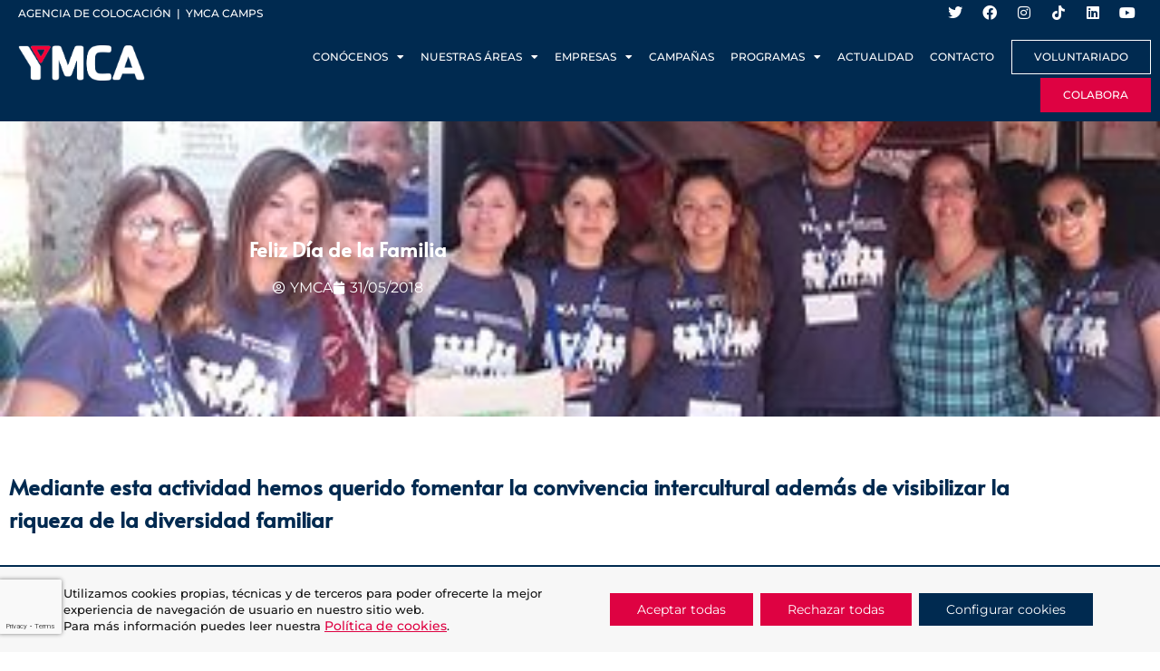

--- FILE ---
content_type: text/html; charset=UTF-8
request_url: https://www.ymca.es/formacion/feliz-dia-de-la-familia/
body_size: 25923
content:
<!DOCTYPE html>
<html lang="es">
<head>
	<meta charset="UTF-8">
	<meta name="viewport" content="width=device-width, initial-scale=1.0, viewport-fit=cover" />		<meta name='robots' content='index, follow, max-image-preview:large, max-snippet:-1, max-video-preview:-1' />
<meta name="dlm-version" content="5.1.6">
<script data-cfasync="false" data-pagespeed-no-defer>
	var gtm4wp_datalayer_name = "dataLayer";
	var dataLayer = dataLayer || [];
</script>
	
	<title>Feliz Día de la Familia | YMCA</title>
	<meta name="description" content="Mediante esta actividad hemos querido fomentar la convivencia intercultural además de visibilizar la riqueza de la diversidad familiar &nbsp; Según" />
	<link rel="canonical" href="https://www.ymca.es/formacion/feliz-dia-de-la-familia/" />
	<meta property="og:locale" content="es_ES" />
	<meta property="og:type" content="article" />
	<meta property="og:title" content="Feliz Día de la Familia | YMCA" />
	<meta property="og:description" content="Mediante esta actividad hemos querido fomentar la convivencia intercultural además de visibilizar la riqueza de la diversidad familiar &nbsp; Según" />
	<meta property="og:url" content="https://www.ymca.es/formacion/feliz-dia-de-la-familia/" />
	<meta property="og:site_name" content="YMCA" />
	<meta property="article:publisher" content="https://www.facebook.com/ymcaesp" />
	<meta property="article:published_time" content="2022-11-29T09:01:53+00:00" />
	<meta property="og:image" content="https://www.ymca.es/wp-content/uploads/2018/05/familias_ymca_2.jpg" />
	<meta property="og:image:width" content="360" />
	<meta property="og:image:height" content="360" />
	<meta property="og:image:type" content="image/jpeg" />
	<meta name="author" content="YMCA" />
	<meta name="twitter:card" content="summary_large_image" />
	<meta name="twitter:creator" content="@ymca_esp" />
	<meta name="twitter:site" content="@ymca_esp" />
	<script type="application/ld+json" class="yoast-schema-graph">{"@context":"https://schema.org","@graph":[{"@type":"Article","@id":"https://www.ymca.es/formacion/feliz-dia-de-la-familia/#article","isPartOf":{"@id":"https://www.ymca.es/formacion/feliz-dia-de-la-familia/"},"author":{"name":"YMCA","@id":"https://www.ymca.es/#/schema/person/857a4fb856fc294523695688ed085716"},"headline":"Feliz Día de la Familia","datePublished":"2022-11-29T09:01:53+00:00","mainEntityOfPage":{"@id":"https://www.ymca.es/formacion/feliz-dia-de-la-familia/"},"wordCount":398,"publisher":{"@id":"https://www.ymca.es/#organization"},"image":{"@id":"https://www.ymca.es/formacion/feliz-dia-de-la-familia/#primaryimage"},"thumbnailUrl":"https://www.ymca.es/wp-content/uploads/2018/05/familias_ymca_2.jpg","inLanguage":"es"},{"@type":"WebPage","@id":"https://www.ymca.es/formacion/feliz-dia-de-la-familia/","url":"https://www.ymca.es/formacion/feliz-dia-de-la-familia/","name":"Feliz Día de la Familia | YMCA","isPartOf":{"@id":"https://www.ymca.es/#website"},"primaryImageOfPage":{"@id":"https://www.ymca.es/formacion/feliz-dia-de-la-familia/#primaryimage"},"image":{"@id":"https://www.ymca.es/formacion/feliz-dia-de-la-familia/#primaryimage"},"thumbnailUrl":"https://www.ymca.es/wp-content/uploads/2018/05/familias_ymca_2.jpg","datePublished":"2022-11-29T09:01:53+00:00","description":"Mediante esta actividad hemos querido fomentar la convivencia intercultural además de visibilizar la riqueza de la diversidad familiar &nbsp; Según","breadcrumb":{"@id":"https://www.ymca.es/formacion/feliz-dia-de-la-familia/#breadcrumb"},"inLanguage":"es","potentialAction":[{"@type":"ReadAction","target":["https://www.ymca.es/formacion/feliz-dia-de-la-familia/"]}]},{"@type":"ImageObject","inLanguage":"es","@id":"https://www.ymca.es/formacion/feliz-dia-de-la-familia/#primaryimage","url":"https://www.ymca.es/wp-content/uploads/2018/05/familias_ymca_2.jpg","contentUrl":"https://www.ymca.es/wp-content/uploads/2018/05/familias_ymca_2.jpg","width":360,"height":360},{"@type":"BreadcrumbList","@id":"https://www.ymca.es/formacion/feliz-dia-de-la-familia/#breadcrumb","itemListElement":[{"@type":"ListItem","position":1,"name":"Inicio","item":"https://www.ymca.es/"},{"@type":"ListItem","position":2,"name":"Feliz Día de la Familia"}]},{"@type":"WebSite","@id":"https://www.ymca.es/#website","url":"https://www.ymca.es/","name":"YMCA","description":"Trabajamos para desarrollar el potencial de niños y jóvenes, favorecer un entorno adecuado para su crecimiento y fomentar la responsabilidad social.","publisher":{"@id":"https://www.ymca.es/#organization"},"alternateName":"YMCA España","potentialAction":[{"@type":"SearchAction","target":{"@type":"EntryPoint","urlTemplate":"https://www.ymca.es/?s={search_term_string}"},"query-input":{"@type":"PropertyValueSpecification","valueRequired":true,"valueName":"search_term_string"}}],"inLanguage":"es"},{"@type":"Organization","@id":"https://www.ymca.es/#organization","name":"YMCA","alternateName":"YMCA España","url":"https://www.ymca.es/","logo":{"@type":"ImageObject","inLanguage":"es","@id":"https://www.ymca.es/#/schema/logo/image/","url":"https://www.ymca.es/wp-content/uploads/2023/11/logo-ymca.webp","contentUrl":"https://www.ymca.es/wp-content/uploads/2023/11/logo-ymca.webp","width":190,"height":60,"caption":"YMCA"},"image":{"@id":"https://www.ymca.es/#/schema/logo/image/"},"sameAs":["https://www.facebook.com/ymcaesp","https://x.com/ymca_esp","https://www.instagram.com/ymca_esp","https://www.linkedin.com/company/ymca-espaa","https://www.tiktok.com/@ymca_esp","https://www.youtube.com/@ymca_esp"]},{"@type":"Person","@id":"https://www.ymca.es/#/schema/person/857a4fb856fc294523695688ed085716","name":"YMCA","image":{"@type":"ImageObject","inLanguage":"es","@id":"https://www.ymca.es/#/schema/person/image/","url":"https://secure.gravatar.com/avatar/d01d2abd13f4b39cb32254aec8b4c906d54901b09cdb34b27e536bf3c3d72ca8?s=96&d=mm&r=g","contentUrl":"https://secure.gravatar.com/avatar/d01d2abd13f4b39cb32254aec8b4c906d54901b09cdb34b27e536bf3c3d72ca8?s=96&d=mm&r=g","caption":"YMCA"},"url":"https://www.ymca.es/contributors-area/comunicacionymca/"}]}</script>
	
<link rel='dns-prefetch' href='//cdn.jsdelivr.net' />
<link rel="alternate" type="application/rss+xml" title="YMCA &raquo; Feed" href="https://www.ymca.es/feed/" />
<link rel="alternate" type="application/rss+xml" title="YMCA &raquo; Feed de los comentarios" href="https://www.ymca.es/comments/feed/" />
<link rel="alternate" type="application/rss+xml" title="YMCA &raquo; Comentario Feliz Día de la Familia del feed" href="https://www.ymca.es/formacion/feliz-dia-de-la-familia/feed/" />
<link rel="alternate" title="oEmbed (JSON)" type="application/json+oembed" href="https://www.ymca.es/wp-json/oembed/1.0/embed?url=https%3A%2F%2Fwww.ymca.es%2Fformacion%2Ffeliz-dia-de-la-familia%2F" />
<link rel="alternate" title="oEmbed (XML)" type="text/xml+oembed" href="https://www.ymca.es/wp-json/oembed/1.0/embed?url=https%3A%2F%2Fwww.ymca.es%2Fformacion%2Ffeliz-dia-de-la-familia%2F&#038;format=xml" />
		<style>
			.lazyload,
			.lazyloading {
				max-width: 100%;
			}
		</style>
		<style id='wp-img-auto-sizes-contain-inline-css'>
img:is([sizes=auto i],[sizes^="auto," i]){contain-intrinsic-size:3000px 1500px}
/*# sourceURL=wp-img-auto-sizes-contain-inline-css */
</style>
<link rel='stylesheet' id='fluentform-elementor-widget-css' href='https://www.ymca.es/ffmod/assets/css/fluent-forms-elementor-widget.css' media='all' />
<link rel='stylesheet' id='dce-dynamic-visibility-style-css' href='https://www.ymca.es/dvemod/assets/css/dynamic-visibility.css' media='all' />
<style id='wp-emoji-styles-inline-css'>
	img.wp-smiley, img.emoji {
		display: inline !important;
		border: none !important;
		box-shadow: none !important;
		height: 1em !important;
		width: 1em !important;
		margin: 0 0.07em !important;
		vertical-align: -0.1em !important;
		background: none !important;
		padding: 0 !important;
	}
/*# sourceURL=wp-emoji-styles-inline-css */
</style>
<link rel='stylesheet' id='wp-block-library-css' href='https://www.ymca.es/wp-includes/css/dist/block-library/style.min.css' media='all' />
<style id='classic-theme-styles-inline-css'>
/*! This file is auto-generated */
.wp-block-button__link{color:#fff;background-color:#32373c;border-radius:9999px;box-shadow:none;text-decoration:none;padding:calc(.667em + 2px) calc(1.333em + 2px);font-size:1.125em}.wp-block-file__button{background:#32373c;color:#fff;text-decoration:none}
/*# sourceURL=/wp-includes/css/classic-themes.min.css */
</style>
<style id='global-styles-inline-css'>
:root{--wp--preset--aspect-ratio--square: 1;--wp--preset--aspect-ratio--4-3: 4/3;--wp--preset--aspect-ratio--3-4: 3/4;--wp--preset--aspect-ratio--3-2: 3/2;--wp--preset--aspect-ratio--2-3: 2/3;--wp--preset--aspect-ratio--16-9: 16/9;--wp--preset--aspect-ratio--9-16: 9/16;--wp--preset--color--black: #000000;--wp--preset--color--cyan-bluish-gray: #abb8c3;--wp--preset--color--white: #ffffff;--wp--preset--color--pale-pink: #f78da7;--wp--preset--color--vivid-red: #cf2e2e;--wp--preset--color--luminous-vivid-orange: #ff6900;--wp--preset--color--luminous-vivid-amber: #fcb900;--wp--preset--color--light-green-cyan: #7bdcb5;--wp--preset--color--vivid-green-cyan: #00d084;--wp--preset--color--pale-cyan-blue: #8ed1fc;--wp--preset--color--vivid-cyan-blue: #0693e3;--wp--preset--color--vivid-purple: #9b51e0;--wp--preset--gradient--vivid-cyan-blue-to-vivid-purple: linear-gradient(135deg,rgb(6,147,227) 0%,rgb(155,81,224) 100%);--wp--preset--gradient--light-green-cyan-to-vivid-green-cyan: linear-gradient(135deg,rgb(122,220,180) 0%,rgb(0,208,130) 100%);--wp--preset--gradient--luminous-vivid-amber-to-luminous-vivid-orange: linear-gradient(135deg,rgb(252,185,0) 0%,rgb(255,105,0) 100%);--wp--preset--gradient--luminous-vivid-orange-to-vivid-red: linear-gradient(135deg,rgb(255,105,0) 0%,rgb(207,46,46) 100%);--wp--preset--gradient--very-light-gray-to-cyan-bluish-gray: linear-gradient(135deg,rgb(238,238,238) 0%,rgb(169,184,195) 100%);--wp--preset--gradient--cool-to-warm-spectrum: linear-gradient(135deg,rgb(74,234,220) 0%,rgb(151,120,209) 20%,rgb(207,42,186) 40%,rgb(238,44,130) 60%,rgb(251,105,98) 80%,rgb(254,248,76) 100%);--wp--preset--gradient--blush-light-purple: linear-gradient(135deg,rgb(255,206,236) 0%,rgb(152,150,240) 100%);--wp--preset--gradient--blush-bordeaux: linear-gradient(135deg,rgb(254,205,165) 0%,rgb(254,45,45) 50%,rgb(107,0,62) 100%);--wp--preset--gradient--luminous-dusk: linear-gradient(135deg,rgb(255,203,112) 0%,rgb(199,81,192) 50%,rgb(65,88,208) 100%);--wp--preset--gradient--pale-ocean: linear-gradient(135deg,rgb(255,245,203) 0%,rgb(182,227,212) 50%,rgb(51,167,181) 100%);--wp--preset--gradient--electric-grass: linear-gradient(135deg,rgb(202,248,128) 0%,rgb(113,206,126) 100%);--wp--preset--gradient--midnight: linear-gradient(135deg,rgb(2,3,129) 0%,rgb(40,116,252) 100%);--wp--preset--font-size--small: 13px;--wp--preset--font-size--medium: 20px;--wp--preset--font-size--large: 36px;--wp--preset--font-size--x-large: 42px;--wp--preset--spacing--20: 0.44rem;--wp--preset--spacing--30: 0.67rem;--wp--preset--spacing--40: 1rem;--wp--preset--spacing--50: 1.5rem;--wp--preset--spacing--60: 2.25rem;--wp--preset--spacing--70: 3.38rem;--wp--preset--spacing--80: 5.06rem;--wp--preset--shadow--natural: 6px 6px 9px rgba(0, 0, 0, 0.2);--wp--preset--shadow--deep: 12px 12px 50px rgba(0, 0, 0, 0.4);--wp--preset--shadow--sharp: 6px 6px 0px rgba(0, 0, 0, 0.2);--wp--preset--shadow--outlined: 6px 6px 0px -3px rgb(255, 255, 255), 6px 6px rgb(0, 0, 0);--wp--preset--shadow--crisp: 6px 6px 0px rgb(0, 0, 0);}:where(.is-layout-flex){gap: 0.5em;}:where(.is-layout-grid){gap: 0.5em;}body .is-layout-flex{display: flex;}.is-layout-flex{flex-wrap: wrap;align-items: center;}.is-layout-flex > :is(*, div){margin: 0;}body .is-layout-grid{display: grid;}.is-layout-grid > :is(*, div){margin: 0;}:where(.wp-block-columns.is-layout-flex){gap: 2em;}:where(.wp-block-columns.is-layout-grid){gap: 2em;}:where(.wp-block-post-template.is-layout-flex){gap: 1.25em;}:where(.wp-block-post-template.is-layout-grid){gap: 1.25em;}.has-black-color{color: var(--wp--preset--color--black) !important;}.has-cyan-bluish-gray-color{color: var(--wp--preset--color--cyan-bluish-gray) !important;}.has-white-color{color: var(--wp--preset--color--white) !important;}.has-pale-pink-color{color: var(--wp--preset--color--pale-pink) !important;}.has-vivid-red-color{color: var(--wp--preset--color--vivid-red) !important;}.has-luminous-vivid-orange-color{color: var(--wp--preset--color--luminous-vivid-orange) !important;}.has-luminous-vivid-amber-color{color: var(--wp--preset--color--luminous-vivid-amber) !important;}.has-light-green-cyan-color{color: var(--wp--preset--color--light-green-cyan) !important;}.has-vivid-green-cyan-color{color: var(--wp--preset--color--vivid-green-cyan) !important;}.has-pale-cyan-blue-color{color: var(--wp--preset--color--pale-cyan-blue) !important;}.has-vivid-cyan-blue-color{color: var(--wp--preset--color--vivid-cyan-blue) !important;}.has-vivid-purple-color{color: var(--wp--preset--color--vivid-purple) !important;}.has-black-background-color{background-color: var(--wp--preset--color--black) !important;}.has-cyan-bluish-gray-background-color{background-color: var(--wp--preset--color--cyan-bluish-gray) !important;}.has-white-background-color{background-color: var(--wp--preset--color--white) !important;}.has-pale-pink-background-color{background-color: var(--wp--preset--color--pale-pink) !important;}.has-vivid-red-background-color{background-color: var(--wp--preset--color--vivid-red) !important;}.has-luminous-vivid-orange-background-color{background-color: var(--wp--preset--color--luminous-vivid-orange) !important;}.has-luminous-vivid-amber-background-color{background-color: var(--wp--preset--color--luminous-vivid-amber) !important;}.has-light-green-cyan-background-color{background-color: var(--wp--preset--color--light-green-cyan) !important;}.has-vivid-green-cyan-background-color{background-color: var(--wp--preset--color--vivid-green-cyan) !important;}.has-pale-cyan-blue-background-color{background-color: var(--wp--preset--color--pale-cyan-blue) !important;}.has-vivid-cyan-blue-background-color{background-color: var(--wp--preset--color--vivid-cyan-blue) !important;}.has-vivid-purple-background-color{background-color: var(--wp--preset--color--vivid-purple) !important;}.has-black-border-color{border-color: var(--wp--preset--color--black) !important;}.has-cyan-bluish-gray-border-color{border-color: var(--wp--preset--color--cyan-bluish-gray) !important;}.has-white-border-color{border-color: var(--wp--preset--color--white) !important;}.has-pale-pink-border-color{border-color: var(--wp--preset--color--pale-pink) !important;}.has-vivid-red-border-color{border-color: var(--wp--preset--color--vivid-red) !important;}.has-luminous-vivid-orange-border-color{border-color: var(--wp--preset--color--luminous-vivid-orange) !important;}.has-luminous-vivid-amber-border-color{border-color: var(--wp--preset--color--luminous-vivid-amber) !important;}.has-light-green-cyan-border-color{border-color: var(--wp--preset--color--light-green-cyan) !important;}.has-vivid-green-cyan-border-color{border-color: var(--wp--preset--color--vivid-green-cyan) !important;}.has-pale-cyan-blue-border-color{border-color: var(--wp--preset--color--pale-cyan-blue) !important;}.has-vivid-cyan-blue-border-color{border-color: var(--wp--preset--color--vivid-cyan-blue) !important;}.has-vivid-purple-border-color{border-color: var(--wp--preset--color--vivid-purple) !important;}.has-vivid-cyan-blue-to-vivid-purple-gradient-background{background: var(--wp--preset--gradient--vivid-cyan-blue-to-vivid-purple) !important;}.has-light-green-cyan-to-vivid-green-cyan-gradient-background{background: var(--wp--preset--gradient--light-green-cyan-to-vivid-green-cyan) !important;}.has-luminous-vivid-amber-to-luminous-vivid-orange-gradient-background{background: var(--wp--preset--gradient--luminous-vivid-amber-to-luminous-vivid-orange) !important;}.has-luminous-vivid-orange-to-vivid-red-gradient-background{background: var(--wp--preset--gradient--luminous-vivid-orange-to-vivid-red) !important;}.has-very-light-gray-to-cyan-bluish-gray-gradient-background{background: var(--wp--preset--gradient--very-light-gray-to-cyan-bluish-gray) !important;}.has-cool-to-warm-spectrum-gradient-background{background: var(--wp--preset--gradient--cool-to-warm-spectrum) !important;}.has-blush-light-purple-gradient-background{background: var(--wp--preset--gradient--blush-light-purple) !important;}.has-blush-bordeaux-gradient-background{background: var(--wp--preset--gradient--blush-bordeaux) !important;}.has-luminous-dusk-gradient-background{background: var(--wp--preset--gradient--luminous-dusk) !important;}.has-pale-ocean-gradient-background{background: var(--wp--preset--gradient--pale-ocean) !important;}.has-electric-grass-gradient-background{background: var(--wp--preset--gradient--electric-grass) !important;}.has-midnight-gradient-background{background: var(--wp--preset--gradient--midnight) !important;}.has-small-font-size{font-size: var(--wp--preset--font-size--small) !important;}.has-medium-font-size{font-size: var(--wp--preset--font-size--medium) !important;}.has-large-font-size{font-size: var(--wp--preset--font-size--large) !important;}.has-x-large-font-size{font-size: var(--wp--preset--font-size--x-large) !important;}
:where(.wp-block-post-template.is-layout-flex){gap: 1.25em;}:where(.wp-block-post-template.is-layout-grid){gap: 1.25em;}
:where(.wp-block-term-template.is-layout-flex){gap: 1.25em;}:where(.wp-block-term-template.is-layout-grid){gap: 1.25em;}
:where(.wp-block-columns.is-layout-flex){gap: 2em;}:where(.wp-block-columns.is-layout-grid){gap: 2em;}
:root :where(.wp-block-pullquote){font-size: 1.5em;line-height: 1.6;}
/*# sourceURL=global-styles-inline-css */
</style>
<link rel='stylesheet' id='contact-form-7-css' href='https://www.ymca.es/cfmod/includes/css/styles.css' media='all' />
<link rel='stylesheet' id='ymca-style-css' href='https://www.ymca.es/wp-content/themes/ymca/style.css' media='all' />
<link rel='stylesheet' id='select2-css-css' href='https://cdn.jsdelivr.net/npm/select2@4.1.0-rc.0/dist/css/select2.min.css' media='all' />
<link rel='stylesheet' id='elementor-frontend-css' href='https://www.ymca.es/wp-content/uploads/elementor/css/custom-frontend.min.css' media='all' />
<style id='elementor-frontend-inline-css'>
.elementor-2063 .elementor-element.elementor-element-f17d9f9:not(.elementor-motion-effects-element-type-background), .elementor-2063 .elementor-element.elementor-element-f17d9f9 > .elementor-motion-effects-container > .elementor-motion-effects-layer{background-image:url("https://www.ymca.es/wp-content/uploads/2018/05/familias_ymca_2.jpg");}
/*# sourceURL=elementor-frontend-inline-css */
</style>
<link rel='stylesheet' id='widget-social-icons-css' href='https://www.ymca.es/elmod/assets/css/widget-social-icons.min.css' media='all' />
<link rel='stylesheet' id='e-apple-webkit-css' href='https://www.ymca.es/wp-content/uploads/elementor/css/custom-apple-webkit.min.css' media='all' />
<link rel='stylesheet' id='widget-image-css' href='https://www.ymca.es/elmod/assets/css/widget-image.min.css' media='all' />
<link rel='stylesheet' id='widget-nav-menu-css' href='https://www.ymca.es/wp-content/uploads/elementor/css/custom-pro-widget-nav-menu.min.css' media='all' />
<link rel='stylesheet' id='e-sticky-css' href='https://www.ymca.es/epmod/assets/css/modules/sticky.min.css' media='all' />
<link rel='stylesheet' id='e-motion-fx-css' href='https://www.ymca.es/epmod/assets/css/modules/motion-fx.min.css' media='all' />
<link rel='stylesheet' id='widget-heading-css' href='https://www.ymca.es/elmod/assets/css/widget-heading.min.css' media='all' />
<link rel='stylesheet' id='widget-post-info-css' href='https://www.ymca.es/epmod/assets/css/widget-post-info.min.css' media='all' />
<link rel='stylesheet' id='widget-icon-list-css' href='https://www.ymca.es/wp-content/uploads/elementor/css/custom-widget-icon-list.min.css' media='all' />
<link rel='stylesheet' id='elementor-icons-shared-0-css' href='https://www.ymca.es/elmod/assets/lib/font-awesome/css/fontawesome.min.css' media='all' />
<link rel='stylesheet' id='elementor-icons-fa-regular-css' href='https://www.ymca.es/elmod/assets/lib/font-awesome/css/regular.min.css' media='all' />
<link rel='stylesheet' id='elementor-icons-fa-solid-css' href='https://www.ymca.es/elmod/assets/lib/font-awesome/css/solid.min.css' media='all' />
<link rel='stylesheet' id='widget-divider-css' href='https://www.ymca.es/elmod/assets/css/widget-divider.min.css' media='all' />
<link rel='stylesheet' id='widget-posts-css' href='https://www.ymca.es/epmod/assets/css/widget-posts.min.css' media='all' />
<link rel='stylesheet' id='elementor-icons-css' href='https://www.ymca.es/elmod/assets/lib/eicons/css/elementor-icons.min.css' media='all' />
<link rel='stylesheet' id='elementor-post-1596-css' href='https://www.ymca.es/wp-content/uploads/elementor/css/post-1596.css' media='all' />
<link rel='stylesheet' id='-sl-bootstrap-css' href='https://www.ymca.es/aslmod/public/css/sl-bootstrap.css' media='all' />
<link rel='stylesheet' id='font-awesome-5-all-css' href='https://www.ymca.es/elmod/assets/lib/font-awesome/css/all.min.css' media='all' />
<link rel='stylesheet' id='font-awesome-4-shim-css' href='https://www.ymca.es/elmod/assets/lib/font-awesome/css/v4-shims.min.css' media='all' />
<link rel='stylesheet' id='elementor-post-4788-css' href='https://www.ymca.es/wp-content/uploads/elementor/css/post-4788.css' media='all' />
<link rel='stylesheet' id='elementor-post-1662-css' href='https://www.ymca.es/wp-content/uploads/elementor/css/post-1662.css' media='all' />
<link rel='stylesheet' id='elementor-post-2063-css' href='https://www.ymca.es/wp-content/uploads/elementor/css/post-2063.css' media='all' />
<style id='hide_field_class_style-inline-css'>
.cfef-hidden, .cfef-hidden-step-field {
			display: none !important;
	}
/*# sourceURL=hide_field_class_style-inline-css */
</style>
<link rel='stylesheet' id='eael-general-css' href='https://www.ymca.es/eaemod/assets/front-end/css/view/general.min.css' media='all' />
<link rel='stylesheet' id='moove_gdpr_frontend-css' href='https://www.ymca.es/gccmod/dist/styles/gdpr-main-nf.css' media='all' />
<style id='moove_gdpr_frontend-inline-css'>
				#moove_gdpr_cookie_modal .moove-gdpr-modal-content .moove-gdpr-tab-main h3.tab-title, 
				#moove_gdpr_cookie_modal .moove-gdpr-modal-content .moove-gdpr-tab-main span.tab-title,
				#moove_gdpr_cookie_modal .moove-gdpr-modal-content .moove-gdpr-modal-left-content #moove-gdpr-menu li a, 
				#moove_gdpr_cookie_modal .moove-gdpr-modal-content .moove-gdpr-modal-left-content #moove-gdpr-menu li button,
				#moove_gdpr_cookie_modal .moove-gdpr-modal-content .moove-gdpr-modal-left-content .moove-gdpr-branding-cnt a,
				#moove_gdpr_cookie_modal .moove-gdpr-modal-content .moove-gdpr-modal-footer-content .moove-gdpr-button-holder a.mgbutton, 
				#moove_gdpr_cookie_modal .moove-gdpr-modal-content .moove-gdpr-modal-footer-content .moove-gdpr-button-holder button.mgbutton,
				#moove_gdpr_cookie_modal .cookie-switch .cookie-slider:after, 
				#moove_gdpr_cookie_modal .cookie-switch .slider:after, 
				#moove_gdpr_cookie_modal .switch .cookie-slider:after, 
				#moove_gdpr_cookie_modal .switch .slider:after,
				#moove_gdpr_cookie_info_bar .moove-gdpr-info-bar-container .moove-gdpr-info-bar-content p, 
				#moove_gdpr_cookie_info_bar .moove-gdpr-info-bar-container .moove-gdpr-info-bar-content p a,
				#moove_gdpr_cookie_info_bar .moove-gdpr-info-bar-container .moove-gdpr-info-bar-content a.mgbutton, 
				#moove_gdpr_cookie_info_bar .moove-gdpr-info-bar-container .moove-gdpr-info-bar-content button.mgbutton,
				#moove_gdpr_cookie_modal .moove-gdpr-modal-content .moove-gdpr-tab-main .moove-gdpr-tab-main-content h1, 
				#moove_gdpr_cookie_modal .moove-gdpr-modal-content .moove-gdpr-tab-main .moove-gdpr-tab-main-content h2, 
				#moove_gdpr_cookie_modal .moove-gdpr-modal-content .moove-gdpr-tab-main .moove-gdpr-tab-main-content h3, 
				#moove_gdpr_cookie_modal .moove-gdpr-modal-content .moove-gdpr-tab-main .moove-gdpr-tab-main-content h4, 
				#moove_gdpr_cookie_modal .moove-gdpr-modal-content .moove-gdpr-tab-main .moove-gdpr-tab-main-content h5, 
				#moove_gdpr_cookie_modal .moove-gdpr-modal-content .moove-gdpr-tab-main .moove-gdpr-tab-main-content h6,
				#moove_gdpr_cookie_modal .moove-gdpr-modal-content.moove_gdpr_modal_theme_v2 .moove-gdpr-modal-title .tab-title,
				#moove_gdpr_cookie_modal .moove-gdpr-modal-content.moove_gdpr_modal_theme_v2 .moove-gdpr-tab-main h3.tab-title, 
				#moove_gdpr_cookie_modal .moove-gdpr-modal-content.moove_gdpr_modal_theme_v2 .moove-gdpr-tab-main span.tab-title,
				#moove_gdpr_cookie_modal .moove-gdpr-modal-content.moove_gdpr_modal_theme_v2 .moove-gdpr-branding-cnt a {
					font-weight: inherit				}
			#moove_gdpr_cookie_modal,#moove_gdpr_cookie_info_bar,.gdpr_cookie_settings_shortcode_content{font-family:inherit}#moove_gdpr_save_popup_settings_button{background-color:#373737;color:#fff}#moove_gdpr_save_popup_settings_button:hover{background-color:#000}#moove_gdpr_cookie_info_bar .moove-gdpr-info-bar-container .moove-gdpr-info-bar-content a.mgbutton,#moove_gdpr_cookie_info_bar .moove-gdpr-info-bar-container .moove-gdpr-info-bar-content button.mgbutton{background-color:#002a50}#moove_gdpr_cookie_modal .moove-gdpr-modal-content .moove-gdpr-modal-footer-content .moove-gdpr-button-holder a.mgbutton,#moove_gdpr_cookie_modal .moove-gdpr-modal-content .moove-gdpr-modal-footer-content .moove-gdpr-button-holder button.mgbutton,.gdpr_cookie_settings_shortcode_content .gdpr-shr-button.button-green{background-color:#002a50;border-color:#002a50}#moove_gdpr_cookie_modal .moove-gdpr-modal-content .moove-gdpr-modal-footer-content .moove-gdpr-button-holder a.mgbutton:hover,#moove_gdpr_cookie_modal .moove-gdpr-modal-content .moove-gdpr-modal-footer-content .moove-gdpr-button-holder button.mgbutton:hover,.gdpr_cookie_settings_shortcode_content .gdpr-shr-button.button-green:hover{background-color:#fff;color:#002a50}#moove_gdpr_cookie_modal .moove-gdpr-modal-content .moove-gdpr-modal-close i,#moove_gdpr_cookie_modal .moove-gdpr-modal-content .moove-gdpr-modal-close span.gdpr-icon{background-color:#002a50;border:1px solid #002a50}#moove_gdpr_cookie_info_bar span.moove-gdpr-infobar-allow-all.focus-g,#moove_gdpr_cookie_info_bar span.moove-gdpr-infobar-allow-all:focus,#moove_gdpr_cookie_info_bar button.moove-gdpr-infobar-allow-all.focus-g,#moove_gdpr_cookie_info_bar button.moove-gdpr-infobar-allow-all:focus,#moove_gdpr_cookie_info_bar span.moove-gdpr-infobar-reject-btn.focus-g,#moove_gdpr_cookie_info_bar span.moove-gdpr-infobar-reject-btn:focus,#moove_gdpr_cookie_info_bar button.moove-gdpr-infobar-reject-btn.focus-g,#moove_gdpr_cookie_info_bar button.moove-gdpr-infobar-reject-btn:focus,#moove_gdpr_cookie_info_bar span.change-settings-button.focus-g,#moove_gdpr_cookie_info_bar span.change-settings-button:focus,#moove_gdpr_cookie_info_bar button.change-settings-button.focus-g,#moove_gdpr_cookie_info_bar button.change-settings-button:focus{-webkit-box-shadow:0 0 1px 3px #002a50;-moz-box-shadow:0 0 1px 3px #002a50;box-shadow:0 0 1px 3px #002a50}#moove_gdpr_cookie_modal .moove-gdpr-modal-content .moove-gdpr-modal-close i:hover,#moove_gdpr_cookie_modal .moove-gdpr-modal-content .moove-gdpr-modal-close span.gdpr-icon:hover,#moove_gdpr_cookie_info_bar span[data-href]>u.change-settings-button{color:#002a50}#moove_gdpr_cookie_modal .moove-gdpr-modal-content .moove-gdpr-modal-left-content #moove-gdpr-menu li.menu-item-selected a span.gdpr-icon,#moove_gdpr_cookie_modal .moove-gdpr-modal-content .moove-gdpr-modal-left-content #moove-gdpr-menu li.menu-item-selected button span.gdpr-icon{color:inherit}#moove_gdpr_cookie_modal .moove-gdpr-modal-content .moove-gdpr-modal-left-content #moove-gdpr-menu li a span.gdpr-icon,#moove_gdpr_cookie_modal .moove-gdpr-modal-content .moove-gdpr-modal-left-content #moove-gdpr-menu li button span.gdpr-icon{color:inherit}#moove_gdpr_cookie_modal .gdpr-acc-link{line-height:0;font-size:0;color:transparent;position:absolute}#moove_gdpr_cookie_modal .moove-gdpr-modal-content .moove-gdpr-modal-close:hover i,#moove_gdpr_cookie_modal .moove-gdpr-modal-content .moove-gdpr-modal-left-content #moove-gdpr-menu li a,#moove_gdpr_cookie_modal .moove-gdpr-modal-content .moove-gdpr-modal-left-content #moove-gdpr-menu li button,#moove_gdpr_cookie_modal .moove-gdpr-modal-content .moove-gdpr-modal-left-content #moove-gdpr-menu li button i,#moove_gdpr_cookie_modal .moove-gdpr-modal-content .moove-gdpr-modal-left-content #moove-gdpr-menu li a i,#moove_gdpr_cookie_modal .moove-gdpr-modal-content .moove-gdpr-tab-main .moove-gdpr-tab-main-content a:hover,#moove_gdpr_cookie_info_bar.moove-gdpr-dark-scheme .moove-gdpr-info-bar-container .moove-gdpr-info-bar-content a.mgbutton:hover,#moove_gdpr_cookie_info_bar.moove-gdpr-dark-scheme .moove-gdpr-info-bar-container .moove-gdpr-info-bar-content button.mgbutton:hover,#moove_gdpr_cookie_info_bar.moove-gdpr-dark-scheme .moove-gdpr-info-bar-container .moove-gdpr-info-bar-content a:hover,#moove_gdpr_cookie_info_bar.moove-gdpr-dark-scheme .moove-gdpr-info-bar-container .moove-gdpr-info-bar-content button:hover,#moove_gdpr_cookie_info_bar.moove-gdpr-dark-scheme .moove-gdpr-info-bar-container .moove-gdpr-info-bar-content span.change-settings-button:hover,#moove_gdpr_cookie_info_bar.moove-gdpr-dark-scheme .moove-gdpr-info-bar-container .moove-gdpr-info-bar-content button.change-settings-button:hover,#moove_gdpr_cookie_info_bar.moove-gdpr-dark-scheme .moove-gdpr-info-bar-container .moove-gdpr-info-bar-content u.change-settings-button:hover,#moove_gdpr_cookie_info_bar span[data-href]>u.change-settings-button,#moove_gdpr_cookie_info_bar.moove-gdpr-dark-scheme .moove-gdpr-info-bar-container .moove-gdpr-info-bar-content a.mgbutton.focus-g,#moove_gdpr_cookie_info_bar.moove-gdpr-dark-scheme .moove-gdpr-info-bar-container .moove-gdpr-info-bar-content button.mgbutton.focus-g,#moove_gdpr_cookie_info_bar.moove-gdpr-dark-scheme .moove-gdpr-info-bar-container .moove-gdpr-info-bar-content a.focus-g,#moove_gdpr_cookie_info_bar.moove-gdpr-dark-scheme .moove-gdpr-info-bar-container .moove-gdpr-info-bar-content button.focus-g,#moove_gdpr_cookie_info_bar.moove-gdpr-dark-scheme .moove-gdpr-info-bar-container .moove-gdpr-info-bar-content a.mgbutton:focus,#moove_gdpr_cookie_info_bar.moove-gdpr-dark-scheme .moove-gdpr-info-bar-container .moove-gdpr-info-bar-content button.mgbutton:focus,#moove_gdpr_cookie_info_bar.moove-gdpr-dark-scheme .moove-gdpr-info-bar-container .moove-gdpr-info-bar-content a:focus,#moove_gdpr_cookie_info_bar.moove-gdpr-dark-scheme .moove-gdpr-info-bar-container .moove-gdpr-info-bar-content button:focus,#moove_gdpr_cookie_info_bar.moove-gdpr-dark-scheme .moove-gdpr-info-bar-container .moove-gdpr-info-bar-content span.change-settings-button.focus-g,span.change-settings-button:focus,button.change-settings-button.focus-g,button.change-settings-button:focus,#moove_gdpr_cookie_info_bar.moove-gdpr-dark-scheme .moove-gdpr-info-bar-container .moove-gdpr-info-bar-content u.change-settings-button.focus-g,#moove_gdpr_cookie_info_bar.moove-gdpr-dark-scheme .moove-gdpr-info-bar-container .moove-gdpr-info-bar-content u.change-settings-button:focus{color:#002a50}#moove_gdpr_cookie_modal .moove-gdpr-branding.focus-g span,#moove_gdpr_cookie_modal .moove-gdpr-modal-content .moove-gdpr-tab-main a.focus-g,#moove_gdpr_cookie_modal .moove-gdpr-modal-content .moove-gdpr-tab-main .gdpr-cd-details-toggle.focus-g{color:#002a50}#moove_gdpr_cookie_modal.gdpr_lightbox-hide{display:none}#moove_gdpr_cookie_info_bar .moove-gdpr-info-bar-container .moove-gdpr-info-bar-content a.mgbutton,#moove_gdpr_cookie_info_bar .moove-gdpr-info-bar-container .moove-gdpr-info-bar-content button.mgbutton,#moove_gdpr_cookie_modal .moove-gdpr-modal-content .moove-gdpr-modal-footer-content .moove-gdpr-button-holder a.mgbutton,#moove_gdpr_cookie_modal .moove-gdpr-modal-content .moove-gdpr-modal-footer-content .moove-gdpr-button-holder button.mgbutton,.gdpr-shr-button,#moove_gdpr_cookie_info_bar .moove-gdpr-infobar-close-btn{border-radius:0}
/*# sourceURL=moove_gdpr_frontend-inline-css */
</style>
<link rel='stylesheet' id='elementor-gf-local-montserrat-css' href='https://www.ymca.es/wp-content/uploads/elementor/google-fonts/css/montserrat.css' media='all' />
<link rel='stylesheet' id='elementor-gf-local-alata-css' href='https://www.ymca.es/wp-content/uploads/elementor/google-fonts/css/alata.css' media='all' />
<link rel='stylesheet' id='elementor-icons-fa-brands-css' href='https://www.ymca.es/elmod/assets/lib/font-awesome/css/brands.min.css' media='all' />
<script src="https://www.ymca.es/wp-includes/js/jquery/jquery.min.js" id="jquery-core-js"></script>
<script src="https://www.ymca.es/wp-includes/js/jquery/jquery-migrate.min.js" id="jquery-migrate-js"></script>
<script id="jquery-js-after">
			jQuery(document).ready(function($) {
				var categoryCounts = {"campamentos":0,"clases-de-espanol":1,"empleo":0,"formacion":2,"infancia-y-juventud":1,"ludoteca":0,"mananas":1,"ocio-y-tiempo-libre":0,"online":0,"otras-areas":1,"presencial":3,"puntual":0,"refuerzo-educativo":1,"tardes":2,"vivienda":0};
				$(".elementor-widget-taxonomy-filter .e-filter-item").each(function() {
					var $button = $(this);
					var category = $button.data("filter");
					if (category && categoryCounts[category] !== undefined) {
						var currentText = $button.text();
						if (!currentText.includes("(")) {
							$button.text(currentText + " (" + categoryCounts[category] + ")");
						}
					}
				});
			});
		
//# sourceURL=jquery-js-after
</script>
<script src="https://www.ymca.es/elmod/assets/lib/font-awesome/js/v4-shims.min.js" id="font-awesome-4-shim-js"></script>
<script data-cfasync="false" data-pagespeed-no-defer>
	var dataLayer_content = {"pagePostType":"post","pagePostType2":"single-post","pagePostAuthor":"YMCA"};
	dataLayer.push( dataLayer_content );
</script>
<script data-cfasync="false" data-pagespeed-no-defer>
(function(w,d,s,l,i){w[l]=w[l]||[];w[l].push({'gtm.start':
new Date().getTime(),event:'gtm.js'});var f=d.getElementsByTagName(s)[0],
j=d.createElement(s),dl=l!='dataLayer'?'&l='+l:'';j.async=true;j.src=
'//www.googletagmanager.com/gtm.js?id='+i+dl;f.parentNode.insertBefore(j,f);
})(window,document,'script','dataLayer','GTM-NKTP52C');
</script>
		<script>
			document.documentElement.className = document.documentElement.className.replace('no-js', 'js');
		</script>
				<style>
			.no-js img.lazyload {
				display: none;
			}
			figure.wp-block-image img.lazyloading {
				min-width: 150px;
			}
			.lazyload,
			.lazyloading {
				--smush-placeholder-width: 100px;
				--smush-placeholder-aspect-ratio: 1/1;
				width: var(--smush-image-width, var(--smush-placeholder-width)) !important;
				aspect-ratio: var(--smush-image-aspect-ratio, var(--smush-placeholder-aspect-ratio)) !important;
			}
						.lazyload, .lazyloading {
				opacity: 0;
			}
			.lazyloaded {
				opacity: 1;
				transition: opacity 400ms;
				transition-delay: 0ms;
			}
					</style>
		
			<style>
				.e-con.e-parent:nth-of-type(n+4):not(.e-lazyloaded):not(.e-no-lazyload),
				.e-con.e-parent:nth-of-type(n+4):not(.e-lazyloaded):not(.e-no-lazyload) * {
					background-image: none !important;
				}
				@media screen and (max-height: 1024px) {
					.e-con.e-parent:nth-of-type(n+3):not(.e-lazyloaded):not(.e-no-lazyload),
					.e-con.e-parent:nth-of-type(n+3):not(.e-lazyloaded):not(.e-no-lazyload) * {
						background-image: none !important;
					}
				}
				@media screen and (max-height: 640px) {
					.e-con.e-parent:nth-of-type(n+2):not(.e-lazyloaded):not(.e-no-lazyload),
					.e-con.e-parent:nth-of-type(n+2):not(.e-lazyloaded):not(.e-no-lazyload) * {
						background-image: none !important;
					}
				}
			</style>
			<link rel="icon" href="https://www.ymca.es/wp-content/uploads/2022/11/ymca_favicon.png" sizes="32x32" />
<link rel="icon" href="https://www.ymca.es/wp-content/uploads/2022/11/ymca_favicon.png" sizes="192x192" />
<link rel="apple-touch-icon" href="https://www.ymca.es/wp-content/uploads/2022/11/ymca_favicon.png" />
<meta name="msapplication-TileImage" content="https://www.ymca.es/wp-content/uploads/2022/11/ymca_favicon.png" />
		<style id="wp-custom-css">
			.post, .page {
    margin: 0em;
}		</style>
		</head>
<body class="wp-singular post-template-default single single-post postid-605 single-format-standard wp-custom-logo wp-theme-ymca no-sidebar elementor-default elementor-template-full-width elementor-kit-1596 elementor-page-2063">
				<noscript><iframe data-src="https://www.googletagmanager.com/ns.html?id=GTM-NKTP52C" height="0" width="0" style="display:none;visibility:hidden" aria-hidden="true" src="[data-uri]" class="lazyload" data-load-mode="1"></iframe></noscript>
		<header data-elementor-type="header" data-elementor-id="4788" class="elementor elementor-4788 elementor-location-header" data-elementor-post-type="elementor_library">
			<div class="elementor-element elementor-element-5ad0862 e-con-full e-flex e-con e-parent" data-id="5ad0862" data-element_type="container" data-settings="{&quot;background_background&quot;:&quot;classic&quot;}">
		<div class="elementor-element elementor-element-280fe17 e-con-full e-flex e-con e-child" data-id="280fe17" data-element_type="container">
				<div class="elementor-element elementor-element-e96d8b1 elementor-widget elementor-widget-text-editor" data-id="e96d8b1" data-element_type="widget" data-widget_type="text-editor.default">
				<div class="elementor-widget-container">
									<p><a style="color: #fff;" href="https://agenciadecolocacion.ymca.es/" target="_blank" rel="noopener">Agencia de colocación</a>  |  <a style="color: #fff;" href="https://camps.ymca.es/" target="_blank" rel="noopener">YMCA Camps</a></p>								</div>
				</div>
				</div>
		<div class="elementor-element elementor-element-5046aa2 e-con-full e-flex e-con e-child" data-id="5046aa2" data-element_type="container">
				<div class="elementor-element elementor-element-2c22423 elementor-shape-circle e-grid-align-right e-grid-align-mobile-center elementor-widget-mobile__width-inherit elementor-grid-0 elementor-widget elementor-widget-social-icons" data-id="2c22423" data-element_type="widget" data-widget_type="social-icons.default">
				<div class="elementor-widget-container">
							<div class="elementor-social-icons-wrapper elementor-grid" role="list">
							<span class="elementor-grid-item" role="listitem">
					<a class="elementor-icon elementor-social-icon elementor-social-icon-twitter elementor-repeater-item-8250a4f" href="https://twitter.com/ymca_esp" target="_blank" rel="nofollow">
						<span class="elementor-screen-only">Twitter</span>
						<i aria-hidden="true" class="fab fa-twitter"></i>					</a>
				</span>
							<span class="elementor-grid-item" role="listitem">
					<a class="elementor-icon elementor-social-icon elementor-social-icon-facebook elementor-repeater-item-04daa04" href="https://www.facebook.com/ymcaesp" target="_blank" rel="nofollow">
						<span class="elementor-screen-only">Facebook</span>
						<i aria-hidden="true" class="fab fa-facebook"></i>					</a>
				</span>
							<span class="elementor-grid-item" role="listitem">
					<a class="elementor-icon elementor-social-icon elementor-social-icon-instagram elementor-repeater-item-dfd1c52" href="https://www.instagram.com/ymca_esp" target="_blank" rel="nofollow">
						<span class="elementor-screen-only">Instagram</span>
						<i aria-hidden="true" class="fab fa-instagram"></i>					</a>
				</span>
							<span class="elementor-grid-item" role="listitem">
					<a class="elementor-icon elementor-social-icon elementor-social-icon-tiktok elementor-repeater-item-94a8189" href="https://www.tiktok.com/@ymca_esp" target="_blank" rel="nofollow">
						<span class="elementor-screen-only">Tiktok</span>
						<i aria-hidden="true" class="fab fa-tiktok"></i>					</a>
				</span>
							<span class="elementor-grid-item" role="listitem">
					<a class="elementor-icon elementor-social-icon elementor-social-icon-linkedin elementor-repeater-item-de84cee" href="https://www.linkedin.com/company/ymca-espa%C3%B1a" target="_blank" rel="nofollow">
						<span class="elementor-screen-only">Linkedin</span>
						<i aria-hidden="true" class="fab fa-linkedin"></i>					</a>
				</span>
							<span class="elementor-grid-item" role="listitem">
					<a class="elementor-icon elementor-social-icon elementor-social-icon-youtube elementor-repeater-item-667de50" href="https://www.youtube.com/@ymca_esp" target="_blank">
						<span class="elementor-screen-only">Youtube</span>
						<i aria-hidden="true" class="fab fa-youtube"></i>					</a>
				</span>
					</div>
						</div>
				</div>
				</div>
				</div>
				<header class="elementor-section elementor-top-section elementor-element elementor-element-32247cc elementor-section-full_width elementor-section-height-default elementor-section-height-default" data-id="32247cc" data-element_type="section" data-settings="{&quot;background_background&quot;:&quot;classic&quot;,&quot;motion_fx_opacity_effect&quot;:&quot;yes&quot;,&quot;motion_fx_range&quot;:&quot;viewport&quot;,&quot;sticky&quot;:&quot;top&quot;,&quot;motion_fx_motion_fx_scrolling&quot;:&quot;yes&quot;,&quot;motion_fx_opacity_direction&quot;:&quot;out-in&quot;,&quot;motion_fx_opacity_level&quot;:{&quot;unit&quot;:&quot;px&quot;,&quot;size&quot;:10,&quot;sizes&quot;:[]},&quot;motion_fx_opacity_range&quot;:{&quot;unit&quot;:&quot;%&quot;,&quot;size&quot;:&quot;&quot;,&quot;sizes&quot;:{&quot;start&quot;:20,&quot;end&quot;:80}},&quot;motion_fx_devices&quot;:[&quot;widescreen&quot;,&quot;desktop&quot;,&quot;laptop&quot;,&quot;tablet_extra&quot;,&quot;tablet&quot;,&quot;mobile_extra&quot;,&quot;mobile&quot;],&quot;sticky_on&quot;:[&quot;widescreen&quot;,&quot;desktop&quot;,&quot;laptop&quot;,&quot;tablet_extra&quot;,&quot;tablet&quot;,&quot;mobile_extra&quot;,&quot;mobile&quot;],&quot;sticky_offset&quot;:0,&quot;sticky_effects_offset&quot;:0,&quot;sticky_anchor_link_offset&quot;:0}">
						<div class="elementor-container elementor-column-gap-default">
					<div class="elementor-column elementor-col-100 elementor-top-column elementor-element elementor-element-4d7ff5d" data-id="4d7ff5d" data-element_type="column">
			<div class="elementor-widget-wrap elementor-element-populated">
						<section class="elementor-section elementor-inner-section elementor-element elementor-element-08e268e elementor-section-full_width elementor-section-height-default elementor-section-height-default" data-id="08e268e" data-element_type="section">
						<div class="elementor-container elementor-column-gap-default">
					<div class="elementor-column elementor-col-50 elementor-inner-column elementor-element elementor-element-8caa439" data-id="8caa439" data-element_type="column">
			<div class="elementor-widget-wrap elementor-element-populated">
						<div class="elementor-element elementor-element-509adda elementor-widget-mobile__width-auto elementor-widget elementor-widget-image" data-id="509adda" data-element_type="widget" data-widget_type="image.default">
				<div class="elementor-widget-container">
																<a href="https://www.ymca.es">
							<img width="375" height="104" data-src="https://www.ymca.es/wp-content/uploads/2022/11/ymca-logo-white.png" class="attachment-large size-large wp-image-1646 lazyload" alt="" data-srcset="https://www.ymca.es/wp-content/uploads/2022/11/ymca-logo-white.png 375w, https://www.ymca.es/wp-content/uploads/2022/11/ymca-logo-white-300x83.png 300w" data-sizes="(max-width: 375px) 100vw, 375px" src="[data-uri]" style="--smush-placeholder-width: 375px; --smush-placeholder-aspect-ratio: 375/104;" />								</a>
															</div>
				</div>
					</div>
		</div>
				<div class="elementor-column elementor-col-50 elementor-inner-column elementor-element elementor-element-b4b0aed" data-id="b4b0aed" data-element_type="column">
			<div class="elementor-widget-wrap elementor-element-populated">
						<div class="elementor-element elementor-element-a2ccae8 elementor-nav-menu__align-end elementor-widget__width-auto elementor-nav-menu--stretch elementor-widget-mobile__width-auto elementor-nav-menu--dropdown-tablet elementor-nav-menu__text-align-aside elementor-nav-menu--toggle elementor-nav-menu--burger elementor-widget elementor-widget-nav-menu" data-id="a2ccae8" data-element_type="widget" data-settings="{&quot;full_width&quot;:&quot;stretch&quot;,&quot;layout&quot;:&quot;horizontal&quot;,&quot;submenu_icon&quot;:{&quot;value&quot;:&quot;&lt;i class=\&quot;fas fa-caret-down\&quot; aria-hidden=\&quot;true\&quot;&gt;&lt;\/i&gt;&quot;,&quot;library&quot;:&quot;fa-solid&quot;},&quot;toggle&quot;:&quot;burger&quot;}" data-widget_type="nav-menu.default">
				<div class="elementor-widget-container">
								<nav aria-label="Menú" class="elementor-nav-menu--main elementor-nav-menu__container elementor-nav-menu--layout-horizontal e--pointer-underline e--animation-fade">
				<ul id="menu-1-a2ccae8" class="elementor-nav-menu"><li class="menu-item menu-item-type-post_type menu-item-object-page menu-item-has-children menu-item-2288"><a href="https://www.ymca.es/conocenos/" class="elementor-item">Conócenos</a>
<ul class="sub-menu elementor-nav-menu--dropdown">
	<li class="menu-item menu-item-type-post_type menu-item-object-page menu-item-12307"><a href="https://www.ymca.es/conocenos/transparencia/" class="elementor-sub-item">Transparencia</a></li>
	<li class="menu-item menu-item-type-post_type menu-item-object-page menu-item-12311"><a href="https://www.ymca.es/ymca-global/" class="elementor-sub-item">YMCA Global</a></li>
	<li class="menu-item menu-item-type-post_type menu-item-object-page menu-item-12308"><a href="https://www.ymca.es/ymca-y-los-ods/" class="elementor-sub-item">YMCA y los ODS</a></li>
</ul>
</li>
<li class="menu-item menu-item-type-custom menu-item-object-custom menu-item-has-children menu-item-2840"><a href="#" class="elementor-item elementor-item-anchor">Nuestras Áreas</a>
<ul class="sub-menu elementor-nav-menu--dropdown">
	<li class="menu-item menu-item-type-post_type menu-item-object-page menu-item-has-children menu-item-2843"><a href="https://www.ymca.es/area-infancia/" class="elementor-sub-item">Infancia</a>
	<ul class="sub-menu elementor-nav-menu--dropdown">
		<li class="menu-item menu-item-type-post_type menu-item-object-page menu-item-3389"><a href="https://www.ymca.es/area-infancia/refuerzo-educativo/" class="elementor-sub-item">Refuerzo educativo</a></li>
		<li class="menu-item menu-item-type-post_type menu-item-object-page menu-item-3419"><a href="https://www.ymca.es/area-infancia/ocio-y-tiempo-libre/" class="elementor-sub-item">Ocio y tiempo libre</a></li>
	</ul>
</li>
	<li class="menu-item menu-item-type-post_type menu-item-object-page menu-item-has-children menu-item-2842"><a href="https://www.ymca.es/area-juventud/" class="elementor-sub-item">Juventud</a>
	<ul class="sub-menu elementor-nav-menu--dropdown">
		<li class="menu-item menu-item-type-post_type menu-item-object-page menu-item-3535"><a href="https://www.ymca.es/area-juventud/refuerzo-educativo-juventud/" class="elementor-sub-item">Refuerzo educativo</a></li>
		<li class="menu-item menu-item-type-post_type menu-item-object-page menu-item-3534"><a href="https://www.ymca.es/area-juventud/ocio-y-tiempo-libre-juventud/" class="elementor-sub-item">Ocio y Tiempo Libre</a></li>
		<li class="menu-item menu-item-type-post_type menu-item-object-page menu-item-3533"><a href="https://www.ymca.es/area-juventud/itinerarios-laborales/" class="elementor-sub-item">Itinerarios Laborales</a></li>
		<li class="menu-item menu-item-type-post_type menu-item-object-page menu-item-3532"><a href="https://www.ymca.es/area-juventud/itinerarios-formativos/" class="elementor-sub-item">Itinerarios Formativos</a></li>
	</ul>
</li>
	<li class="menu-item menu-item-type-post_type menu-item-object-page menu-item-has-children menu-item-2841"><a href="https://www.ymca.es/area-familia/" class="elementor-sub-item">Familia</a>
	<ul class="sub-menu elementor-nav-menu--dropdown">
		<li class="menu-item menu-item-type-post_type menu-item-object-page menu-item-3005"><a href="https://www.ymca.es/area-familia/atencion-sociofamiliar/" class="elementor-sub-item">Atención sociofamiliar</a></li>
		<li class="menu-item menu-item-type-post_type menu-item-object-page menu-item-3006"><a href="https://www.ymca.es/area-familia/escuela-de-familias/" class="elementor-sub-item">Escuela de Familias</a></li>
		<li class="menu-item menu-item-type-post_type menu-item-object-page menu-item-3007"><a href="https://www.ymca.es/area-familia/apoyo-a-la-renta-familiar/" class="elementor-sub-item">Apoyo a la renta familiar</a></li>
	</ul>
</li>
</ul>
</li>
<li class="menu-item menu-item-type-custom menu-item-object-custom menu-item-has-children menu-item-3116"><a href="#" class="elementor-item elementor-item-anchor">Empresas</a>
<ul class="sub-menu elementor-nav-menu--dropdown">
	<li class="menu-item menu-item-type-post_type menu-item-object-page menu-item-2148"><a href="https://www.ymca.es/empresas-comprometidas-con-la-juventud/" class="elementor-sub-item">Empresas comprometidas con la juventud</a></li>
	<li class="menu-item menu-item-type-post_type menu-item-object-page menu-item-2147"><a href="https://www.ymca.es/empresas-comprometidas-con-el-empleo/" class="elementor-sub-item">Empresas comprometidas con el empleo</a></li>
	<li class="menu-item menu-item-type-post_type menu-item-object-page menu-item-2149"><a href="https://www.ymca.es/ymca-y-las-empresas/" class="elementor-sub-item">YMCA y las empresas</a></li>
</ul>
</li>
<li class="menu-item menu-item-type-post_type menu-item-object-page menu-item-2599"><a href="https://www.ymca.es/campanas/" class="elementor-item">Campañas</a></li>
<li class="menu-item menu-item-type-post_type menu-item-object-page menu-item-has-children menu-item-2598"><a href="https://www.ymca.es/programas/" class="elementor-item">Programas</a>
<ul class="sub-menu elementor-nav-menu--dropdown">
	<li class="menu-item menu-item-type-post_type menu-item-object-page menu-item-has-children menu-item-3820"><a href="https://www.ymca.es/programas/programas-de-vivienda/" class="elementor-sub-item">Vivienda</a>
	<ul class="sub-menu elementor-nav-menu--dropdown">
		<li class="menu-item menu-item-type-post_type menu-item-object-page menu-item-18828"><a href="https://www.ymca.es/programas/programas-de-vivienda/hogares-para-menores-tutelados/" class="elementor-sub-item">Hogares para menores tutelados</a></li>
		<li class="menu-item menu-item-type-post_type menu-item-object-page menu-item-18829"><a href="https://www.ymca.es/programas/programas-de-vivienda/viviendas-de-emancipacion/" class="elementor-sub-item">Viviendas de emancipación</a></li>
		<li class="menu-item menu-item-type-post_type menu-item-object-page menu-item-18830"><a href="https://www.ymca.es/programas/programas-de-vivienda/viviendas-familiares-y-viviendas-de-emergencia/" class="elementor-sub-item">Viviendas familiares y de emergencia</a></li>
	</ul>
</li>
	<li class="menu-item menu-item-type-post_type menu-item-object-page menu-item-3829"><a href="https://www.ymca.es/programas/programas-de-empleo/" class="elementor-sub-item">Empleo</a></li>
	<li class="menu-item menu-item-type-post_type menu-item-object-page menu-item-has-children menu-item-3828"><a href="https://www.ymca.es/programas/programas-de-formacion/" class="elementor-sub-item">Formación</a>
	<ul class="sub-menu elementor-nav-menu--dropdown">
		<li class="menu-item menu-item-type-post_type menu-item-object-page menu-item-18831"><a href="https://www.ymca.es/programas/programas-de-formacion/espanol-para-extranjeros-as-y-alfabetizacion-digital/" class="elementor-sub-item">Español para extranjeros/as</a></li>
		<li class="menu-item menu-item-type-post_type menu-item-object-page menu-item-18832"><a href="https://www.ymca.es/programas/programas-de-formacion/puedes-con-eso-segunda-oportunidad-para-jovenes/" class="elementor-sub-item">Puedes con ESO</a></li>
		<li class="menu-item menu-item-type-post_type menu-item-object-page menu-item-18833"><a href="https://www.ymca.es/programas/programas-de-formacion/aulas-en-clave/" class="elementor-sub-item">Aulas en Clave</a></li>
		<li class="menu-item menu-item-type-post_type menu-item-object-page menu-item-18834"><a href="https://www.ymca.es/programas/programas-de-formacion/recalculando-ruta/" class="elementor-sub-item">Recalculando Ruta</a></li>
	</ul>
</li>
	<li class="menu-item menu-item-type-post_type menu-item-object-page menu-item-18324"><a href="https://www.ymca.es/programas/programas-de-investigacion/" class="elementor-sub-item">Investigación</a></li>
	<li class="menu-item menu-item-type-post_type menu-item-object-page menu-item-has-children menu-item-18825"><a href="https://www.ymca.es/programas/programas-de-prevencion-y-sensibilizacion/" class="elementor-sub-item">Prevención y Sensibilización</a>
	<ul class="sub-menu elementor-nav-menu--dropdown">
		<li class="menu-item menu-item-type-custom menu-item-object-custom menu-item-18838"><a target="_blank" href="https://retandoalbullying.ymca.es/" class="elementor-sub-item">Acoso Escolar</a></li>
		<li class="menu-item menu-item-type-custom menu-item-object-custom menu-item-has-children menu-item-18836"><a href="#" class="elementor-sub-item elementor-item-anchor">Salud Mental y Hábitos Saludables</a>
		<ul class="sub-menu elementor-nav-menu--dropdown">
			<li class="menu-item menu-item-type-custom menu-item-object-custom menu-item-18839"><a target="_blank" href="https://agentesdesalud.ymca.es/" class="elementor-sub-item">Salud mental en la juventud</a></li>
		</ul>
</li>
		<li class="menu-item menu-item-type-custom menu-item-object-custom menu-item-has-children menu-item-18837"><a href="#" class="elementor-sub-item elementor-item-anchor">Violencia de Género</a>
		<ul class="sub-menu elementor-nav-menu--dropdown">
			<li class="menu-item menu-item-type-custom menu-item-object-custom menu-item-18841"><a target="_blank" href="https://laculpaes.ymca.es/" class="elementor-sub-item">Prevención violencia de género</a></li>
			<li class="menu-item menu-item-type-custom menu-item-object-custom menu-item-18842"><a target="_blank" href="https://noesunjuego.ymca.es/" class="elementor-sub-item">Prevención ciberviolencia sexual</a></li>
			<li class="menu-item menu-item-type-post_type menu-item-object-page menu-item-18878"><a href="https://www.ymca.es/programas/programas-de-prevencion-y-sensibilizacion/protocolo-casos-de-violencia-de-genero/" class="elementor-sub-item">Protocolo casos de violencia de género</a></li>
		</ul>
</li>
	</ul>
</li>
	<li class="menu-item menu-item-type-post_type menu-item-object-page menu-item-has-children menu-item-18826"><a href="https://www.ymca.es/programas/programas-de-poblacion-migrante/" class="elementor-sub-item">Población Migrante</a>
	<ul class="sub-menu elementor-nav-menu--dropdown">
		<li class="menu-item menu-item-type-post_type menu-item-object-page menu-item-3827"><a href="https://www.ymca.es/programas/programas-de-poblacion-migrante/retorno-voluntario/" class="elementor-sub-item">Retorno Voluntario</a></li>
		<li class="menu-item menu-item-type-post_type menu-item-object-page menu-item-8794"><a href="https://www.ymca.es/programas/programas-de-poblacion-migrante/proteccion-internacional/" class="elementor-sub-item">Protección Internacional</a></li>
		<li class="menu-item menu-item-type-post_type menu-item-object-page menu-item-18827"><a href="https://www.ymca.es/programas/programas-de-poblacion-migrante/delitos-de-odio/" class="elementor-sub-item">Delitos de odio</a></li>
	</ul>
</li>
</ul>
</li>
<li class="menu-item menu-item-type-post_type menu-item-object-page menu-item-2404"><a href="https://www.ymca.es/actualidad/" class="elementor-item">Actualidad</a></li>
<li class="menu-item menu-item-type-post_type menu-item-object-page menu-item-7414"><a href="https://www.ymca.es/contacto/" class="elementor-item">Contacto</a></li>
<li class="ymca_txt_mobile-only menu-item menu-item-type-post_type menu-item-object-page menu-item-13737"><a href="https://www.ymca.es/voluntariado/" class="elementor-item">Voluntariado</a></li>
</ul>			</nav>
					<div class="elementor-menu-toggle" role="button" tabindex="0" aria-label="Alternar menú" aria-expanded="false">
			<i aria-hidden="true" role="presentation" class="elementor-menu-toggle__icon--open eicon-menu-bar"></i><i aria-hidden="true" role="presentation" class="elementor-menu-toggle__icon--close eicon-close"></i>		</div>
					<nav class="elementor-nav-menu--dropdown elementor-nav-menu__container" aria-hidden="true">
				<ul id="menu-2-a2ccae8" class="elementor-nav-menu"><li class="menu-item menu-item-type-post_type menu-item-object-page menu-item-has-children menu-item-2288"><a href="https://www.ymca.es/conocenos/" class="elementor-item" tabindex="-1">Conócenos</a>
<ul class="sub-menu elementor-nav-menu--dropdown">
	<li class="menu-item menu-item-type-post_type menu-item-object-page menu-item-12307"><a href="https://www.ymca.es/conocenos/transparencia/" class="elementor-sub-item" tabindex="-1">Transparencia</a></li>
	<li class="menu-item menu-item-type-post_type menu-item-object-page menu-item-12311"><a href="https://www.ymca.es/ymca-global/" class="elementor-sub-item" tabindex="-1">YMCA Global</a></li>
	<li class="menu-item menu-item-type-post_type menu-item-object-page menu-item-12308"><a href="https://www.ymca.es/ymca-y-los-ods/" class="elementor-sub-item" tabindex="-1">YMCA y los ODS</a></li>
</ul>
</li>
<li class="menu-item menu-item-type-custom menu-item-object-custom menu-item-has-children menu-item-2840"><a href="#" class="elementor-item elementor-item-anchor" tabindex="-1">Nuestras Áreas</a>
<ul class="sub-menu elementor-nav-menu--dropdown">
	<li class="menu-item menu-item-type-post_type menu-item-object-page menu-item-has-children menu-item-2843"><a href="https://www.ymca.es/area-infancia/" class="elementor-sub-item" tabindex="-1">Infancia</a>
	<ul class="sub-menu elementor-nav-menu--dropdown">
		<li class="menu-item menu-item-type-post_type menu-item-object-page menu-item-3389"><a href="https://www.ymca.es/area-infancia/refuerzo-educativo/" class="elementor-sub-item" tabindex="-1">Refuerzo educativo</a></li>
		<li class="menu-item menu-item-type-post_type menu-item-object-page menu-item-3419"><a href="https://www.ymca.es/area-infancia/ocio-y-tiempo-libre/" class="elementor-sub-item" tabindex="-1">Ocio y tiempo libre</a></li>
	</ul>
</li>
	<li class="menu-item menu-item-type-post_type menu-item-object-page menu-item-has-children menu-item-2842"><a href="https://www.ymca.es/area-juventud/" class="elementor-sub-item" tabindex="-1">Juventud</a>
	<ul class="sub-menu elementor-nav-menu--dropdown">
		<li class="menu-item menu-item-type-post_type menu-item-object-page menu-item-3535"><a href="https://www.ymca.es/area-juventud/refuerzo-educativo-juventud/" class="elementor-sub-item" tabindex="-1">Refuerzo educativo</a></li>
		<li class="menu-item menu-item-type-post_type menu-item-object-page menu-item-3534"><a href="https://www.ymca.es/area-juventud/ocio-y-tiempo-libre-juventud/" class="elementor-sub-item" tabindex="-1">Ocio y Tiempo Libre</a></li>
		<li class="menu-item menu-item-type-post_type menu-item-object-page menu-item-3533"><a href="https://www.ymca.es/area-juventud/itinerarios-laborales/" class="elementor-sub-item" tabindex="-1">Itinerarios Laborales</a></li>
		<li class="menu-item menu-item-type-post_type menu-item-object-page menu-item-3532"><a href="https://www.ymca.es/area-juventud/itinerarios-formativos/" class="elementor-sub-item" tabindex="-1">Itinerarios Formativos</a></li>
	</ul>
</li>
	<li class="menu-item menu-item-type-post_type menu-item-object-page menu-item-has-children menu-item-2841"><a href="https://www.ymca.es/area-familia/" class="elementor-sub-item" tabindex="-1">Familia</a>
	<ul class="sub-menu elementor-nav-menu--dropdown">
		<li class="menu-item menu-item-type-post_type menu-item-object-page menu-item-3005"><a href="https://www.ymca.es/area-familia/atencion-sociofamiliar/" class="elementor-sub-item" tabindex="-1">Atención sociofamiliar</a></li>
		<li class="menu-item menu-item-type-post_type menu-item-object-page menu-item-3006"><a href="https://www.ymca.es/area-familia/escuela-de-familias/" class="elementor-sub-item" tabindex="-1">Escuela de Familias</a></li>
		<li class="menu-item menu-item-type-post_type menu-item-object-page menu-item-3007"><a href="https://www.ymca.es/area-familia/apoyo-a-la-renta-familiar/" class="elementor-sub-item" tabindex="-1">Apoyo a la renta familiar</a></li>
	</ul>
</li>
</ul>
</li>
<li class="menu-item menu-item-type-custom menu-item-object-custom menu-item-has-children menu-item-3116"><a href="#" class="elementor-item elementor-item-anchor" tabindex="-1">Empresas</a>
<ul class="sub-menu elementor-nav-menu--dropdown">
	<li class="menu-item menu-item-type-post_type menu-item-object-page menu-item-2148"><a href="https://www.ymca.es/empresas-comprometidas-con-la-juventud/" class="elementor-sub-item" tabindex="-1">Empresas comprometidas con la juventud</a></li>
	<li class="menu-item menu-item-type-post_type menu-item-object-page menu-item-2147"><a href="https://www.ymca.es/empresas-comprometidas-con-el-empleo/" class="elementor-sub-item" tabindex="-1">Empresas comprometidas con el empleo</a></li>
	<li class="menu-item menu-item-type-post_type menu-item-object-page menu-item-2149"><a href="https://www.ymca.es/ymca-y-las-empresas/" class="elementor-sub-item" tabindex="-1">YMCA y las empresas</a></li>
</ul>
</li>
<li class="menu-item menu-item-type-post_type menu-item-object-page menu-item-2599"><a href="https://www.ymca.es/campanas/" class="elementor-item" tabindex="-1">Campañas</a></li>
<li class="menu-item menu-item-type-post_type menu-item-object-page menu-item-has-children menu-item-2598"><a href="https://www.ymca.es/programas/" class="elementor-item" tabindex="-1">Programas</a>
<ul class="sub-menu elementor-nav-menu--dropdown">
	<li class="menu-item menu-item-type-post_type menu-item-object-page menu-item-has-children menu-item-3820"><a href="https://www.ymca.es/programas/programas-de-vivienda/" class="elementor-sub-item" tabindex="-1">Vivienda</a>
	<ul class="sub-menu elementor-nav-menu--dropdown">
		<li class="menu-item menu-item-type-post_type menu-item-object-page menu-item-18828"><a href="https://www.ymca.es/programas/programas-de-vivienda/hogares-para-menores-tutelados/" class="elementor-sub-item" tabindex="-1">Hogares para menores tutelados</a></li>
		<li class="menu-item menu-item-type-post_type menu-item-object-page menu-item-18829"><a href="https://www.ymca.es/programas/programas-de-vivienda/viviendas-de-emancipacion/" class="elementor-sub-item" tabindex="-1">Viviendas de emancipación</a></li>
		<li class="menu-item menu-item-type-post_type menu-item-object-page menu-item-18830"><a href="https://www.ymca.es/programas/programas-de-vivienda/viviendas-familiares-y-viviendas-de-emergencia/" class="elementor-sub-item" tabindex="-1">Viviendas familiares y de emergencia</a></li>
	</ul>
</li>
	<li class="menu-item menu-item-type-post_type menu-item-object-page menu-item-3829"><a href="https://www.ymca.es/programas/programas-de-empleo/" class="elementor-sub-item" tabindex="-1">Empleo</a></li>
	<li class="menu-item menu-item-type-post_type menu-item-object-page menu-item-has-children menu-item-3828"><a href="https://www.ymca.es/programas/programas-de-formacion/" class="elementor-sub-item" tabindex="-1">Formación</a>
	<ul class="sub-menu elementor-nav-menu--dropdown">
		<li class="menu-item menu-item-type-post_type menu-item-object-page menu-item-18831"><a href="https://www.ymca.es/programas/programas-de-formacion/espanol-para-extranjeros-as-y-alfabetizacion-digital/" class="elementor-sub-item" tabindex="-1">Español para extranjeros/as</a></li>
		<li class="menu-item menu-item-type-post_type menu-item-object-page menu-item-18832"><a href="https://www.ymca.es/programas/programas-de-formacion/puedes-con-eso-segunda-oportunidad-para-jovenes/" class="elementor-sub-item" tabindex="-1">Puedes con ESO</a></li>
		<li class="menu-item menu-item-type-post_type menu-item-object-page menu-item-18833"><a href="https://www.ymca.es/programas/programas-de-formacion/aulas-en-clave/" class="elementor-sub-item" tabindex="-1">Aulas en Clave</a></li>
		<li class="menu-item menu-item-type-post_type menu-item-object-page menu-item-18834"><a href="https://www.ymca.es/programas/programas-de-formacion/recalculando-ruta/" class="elementor-sub-item" tabindex="-1">Recalculando Ruta</a></li>
	</ul>
</li>
	<li class="menu-item menu-item-type-post_type menu-item-object-page menu-item-18324"><a href="https://www.ymca.es/programas/programas-de-investigacion/" class="elementor-sub-item" tabindex="-1">Investigación</a></li>
	<li class="menu-item menu-item-type-post_type menu-item-object-page menu-item-has-children menu-item-18825"><a href="https://www.ymca.es/programas/programas-de-prevencion-y-sensibilizacion/" class="elementor-sub-item" tabindex="-1">Prevención y Sensibilización</a>
	<ul class="sub-menu elementor-nav-menu--dropdown">
		<li class="menu-item menu-item-type-custom menu-item-object-custom menu-item-18838"><a target="_blank" href="https://retandoalbullying.ymca.es/" class="elementor-sub-item" tabindex="-1">Acoso Escolar</a></li>
		<li class="menu-item menu-item-type-custom menu-item-object-custom menu-item-has-children menu-item-18836"><a href="#" class="elementor-sub-item elementor-item-anchor" tabindex="-1">Salud Mental y Hábitos Saludables</a>
		<ul class="sub-menu elementor-nav-menu--dropdown">
			<li class="menu-item menu-item-type-custom menu-item-object-custom menu-item-18839"><a target="_blank" href="https://agentesdesalud.ymca.es/" class="elementor-sub-item" tabindex="-1">Salud mental en la juventud</a></li>
		</ul>
</li>
		<li class="menu-item menu-item-type-custom menu-item-object-custom menu-item-has-children menu-item-18837"><a href="#" class="elementor-sub-item elementor-item-anchor" tabindex="-1">Violencia de Género</a>
		<ul class="sub-menu elementor-nav-menu--dropdown">
			<li class="menu-item menu-item-type-custom menu-item-object-custom menu-item-18841"><a target="_blank" href="https://laculpaes.ymca.es/" class="elementor-sub-item" tabindex="-1">Prevención violencia de género</a></li>
			<li class="menu-item menu-item-type-custom menu-item-object-custom menu-item-18842"><a target="_blank" href="https://noesunjuego.ymca.es/" class="elementor-sub-item" tabindex="-1">Prevención ciberviolencia sexual</a></li>
			<li class="menu-item menu-item-type-post_type menu-item-object-page menu-item-18878"><a href="https://www.ymca.es/programas/programas-de-prevencion-y-sensibilizacion/protocolo-casos-de-violencia-de-genero/" class="elementor-sub-item" tabindex="-1">Protocolo casos de violencia de género</a></li>
		</ul>
</li>
	</ul>
</li>
	<li class="menu-item menu-item-type-post_type menu-item-object-page menu-item-has-children menu-item-18826"><a href="https://www.ymca.es/programas/programas-de-poblacion-migrante/" class="elementor-sub-item" tabindex="-1">Población Migrante</a>
	<ul class="sub-menu elementor-nav-menu--dropdown">
		<li class="menu-item menu-item-type-post_type menu-item-object-page menu-item-3827"><a href="https://www.ymca.es/programas/programas-de-poblacion-migrante/retorno-voluntario/" class="elementor-sub-item" tabindex="-1">Retorno Voluntario</a></li>
		<li class="menu-item menu-item-type-post_type menu-item-object-page menu-item-8794"><a href="https://www.ymca.es/programas/programas-de-poblacion-migrante/proteccion-internacional/" class="elementor-sub-item" tabindex="-1">Protección Internacional</a></li>
		<li class="menu-item menu-item-type-post_type menu-item-object-page menu-item-18827"><a href="https://www.ymca.es/programas/programas-de-poblacion-migrante/delitos-de-odio/" class="elementor-sub-item" tabindex="-1">Delitos de odio</a></li>
	</ul>
</li>
</ul>
</li>
<li class="menu-item menu-item-type-post_type menu-item-object-page menu-item-2404"><a href="https://www.ymca.es/actualidad/" class="elementor-item" tabindex="-1">Actualidad</a></li>
<li class="menu-item menu-item-type-post_type menu-item-object-page menu-item-7414"><a href="https://www.ymca.es/contacto/" class="elementor-item" tabindex="-1">Contacto</a></li>
<li class="ymca_txt_mobile-only menu-item menu-item-type-post_type menu-item-object-page menu-item-13737"><a href="https://www.ymca.es/voluntariado/" class="elementor-item" tabindex="-1">Voluntariado</a></li>
</ul>			</nav>
						</div>
				</div>
				<div class="elementor-element elementor-element-8118bd2 elementor-align-right elementor-widget__width-auto elementor-hidden-mobile elementor-widget elementor-widget-button" data-id="8118bd2" data-element_type="widget" data-widget_type="button.default">
				<div class="elementor-widget-container">
									<div class="elementor-button-wrapper">
					<a class="elementor-button elementor-button-link elementor-size-sm" href="https://www.ymca.es/voluntariado/">
						<span class="elementor-button-content-wrapper">
									<span class="elementor-button-text">Voluntariado</span>
					</span>
					</a>
				</div>
								</div>
				</div>
				<div class="elementor-element elementor-element-3907163 elementor-align-right elementor-widget__width-auto elementor-widget elementor-widget-button" data-id="3907163" data-element_type="widget" data-widget_type="button.default">
				<div class="elementor-widget-container">
									<div class="elementor-button-wrapper">
					<a class="elementor-button elementor-button-link elementor-size-sm" href="https://www.ymca.es/colabora/">
						<span class="elementor-button-content-wrapper">
									<span class="elementor-button-text">Colabora</span>
					</span>
					</a>
				</div>
								</div>
				</div>
					</div>
		</div>
					</div>
		</section>
					</div>
		</div>
					</div>
		</header>
				</header>
				<div data-elementor-type="single-post" data-elementor-id="2063" class="elementor elementor-2063 elementor-location-single post-605 post type-post status-publish format-standard has-post-thumbnail hentry" data-elementor-post-type="elementor_library">
					<section class="elementor-section elementor-top-section elementor-element elementor-element-f17d9f9 elementor-section-boxed elementor-section-height-default elementor-section-height-default" data-id="f17d9f9" data-element_type="section" data-settings="{&quot;background_background&quot;:&quot;classic&quot;}">
							<div class="elementor-background-overlay"></div>
							<div class="elementor-container elementor-column-gap-default">
					<div class="elementor-column elementor-col-100 elementor-top-column elementor-element elementor-element-7b63168" data-id="7b63168" data-element_type="column">
			<div class="elementor-widget-wrap elementor-element-populated">
						<div class="elementor-element elementor-element-56f6064 elementor-widget elementor-widget-theme-post-title elementor-page-title elementor-widget-heading" data-id="56f6064" data-element_type="widget" data-widget_type="theme-post-title.default">
				<div class="elementor-widget-container">
					<h1 class="elementor-heading-title elementor-size-large">Feliz Día de la Familia</h1>				</div>
				</div>
				<div class="elementor-element elementor-element-1aeb6e4 elementor-align-center elementor-widget elementor-widget-post-info" data-id="1aeb6e4" data-element_type="widget" data-widget_type="post-info.default">
				<div class="elementor-widget-container">
							<ul class="elementor-inline-items elementor-icon-list-items elementor-post-info">
								<li class="elementor-icon-list-item elementor-repeater-item-4130e9d elementor-inline-item" itemprop="author">
										<span class="elementor-icon-list-icon">
								<i aria-hidden="true" class="far fa-user-circle"></i>							</span>
									<span class="elementor-icon-list-text elementor-post-info__item elementor-post-info__item--type-author">
										YMCA					</span>
								</li>
				<li class="elementor-icon-list-item elementor-repeater-item-52b418d elementor-inline-item" itemprop="datePublished">
										<span class="elementor-icon-list-icon">
								<i aria-hidden="true" class="fas fa-calendar"></i>							</span>
									<span class="elementor-icon-list-text elementor-post-info__item elementor-post-info__item--type-date">
										<time>31/05/2018</time>					</span>
								</li>
				</ul>
						</div>
				</div>
					</div>
		</div>
					</div>
		</section>
				<section class="elementor-section elementor-top-section elementor-element elementor-element-be7ca64 elementor-section-boxed elementor-section-height-default elementor-section-height-default" data-id="be7ca64" data-element_type="section">
						<div class="elementor-container elementor-column-gap-default">
					<div class="elementor-column elementor-col-100 elementor-top-column elementor-element elementor-element-5f9ef24" data-id="5f9ef24" data-element_type="column">
			<div class="elementor-widget-wrap elementor-element-populated">
						<div class="elementor-element elementor-element-89a47dd elementor-widget elementor-widget-theme-post-content" data-id="89a47dd" data-element_type="widget" data-widget_type="theme-post-content.default">
				<div class="elementor-widget-container">
					<h2 class="rtejustify">Mediante esta actividad hemos querido fomentar la convivencia intercultural además de visibilizar la riqueza de la diversidad familiar</h2>
<p>&nbsp;</p>
<p class="rtejustify"><strong>Según Naciones Unidas</strong>, el Día Internacional de las Familias se celebra el 15 de mayo de cada año para crear conciencia sobre el papel fundamental de las familias en la educación de los hijos. Este año, se centra en resaltar el papel de las familias y las políticas a ellas orientadas en el fomento de la educación y el bienestar de las personas que forman parte, en particular, la educación infantil y la formación continua para infancia y juventud</p>
<p class="rtejustify">Para celebrarlo, desde YMCA <strong>más de quince&nbsp;familias valencianas&nbsp;participantes de nuestros programas</strong> de&nbsp;Intervención Sociofamiliar, Programa de Refuerzo Educativo y Club de Tiempo Libre, se sumaron a&nbsp;la jornada “Día de les Famílies” que organizaba la Direcció General d’Igualtat en la diversitat de la Generalitat Valenciana y el Ajuntament de Bétera, con el objetivo de visibilizar a todas las entidades que trabajamos con las diversas familias dentro del territorio valenciano.</p>
<p class="rtejustify"><img decoding="async" alt="" data-src="/sites/default/files/familias_ymca_3.jpg" style="height:487px; width:650px" src="[data-uri]" class="lazyload" /></p>
<p class="rtejustify">Para ello, cada entidad participante dispusimos del espacio que necesitábamos para poder difundir y visibilizar nuestras acciones. Hubo más de 25 stands de entidades que se sumaron al evento lúdico-festivo, cada uno&nbsp;con sus talleres, juegos, información variada, merchandising, reivindicaciones, etc. en el que no faltaron actuaciones musicales, cuentacuentos e incluso una carrera popular.&nbsp;</p>
<p class="rtejustify"><img decoding="async" alt="" data-src="/sites/default/files/familias_ymca.jpg" style="height:487px; width:650px" src="[data-uri]" class="lazyload" /></p>
<p class="rtejustify">Centenares de personas pasaron por nuestros stand donde pudieron informarse acerca de los programas, actividades, proyectos y acciones que llevamos a cabo en nuestro centro de Valencia, y pudieron dejar un mensaje en pro de las familias dándole color al mural, saborear deliciosos caramelos y llevarse la Pulsera de tela “Mi barrio transforma el mundo” del <strong>programa de atención integral a población inmigrante</strong> (PAIPI). Por otro lado en la carpa adyacente las familias pudieron participar del taller de “elaboración de bolsas de tela con mensajes de sensibilización” poniendo en valor la riqueza de la diversidad familiar mediante la técnica del grafiti y las plantillas con diversos lemas.</p>
<p class="rtejustify"><img decoding="async" alt="" data-src="/sites/default/files/familias_ymca_1.jpg" style="height:487px; width:650px" src="[data-uri]" class="lazyload" /></p>
<p class="rtejustify">Fue una oportunidad de mostrar a toda la sociedad, en especial a centenares de familias de la Comunidad Valenciana, que <strong>la diversidad es riqueza y que todas las familias somos diversas.&nbsp;</strong></p>
				</div>
				</div>
					</div>
		</div>
					</div>
		</section>
				<section class="elementor-section elementor-top-section elementor-element elementor-element-2a72ce8 elementor-section-boxed elementor-section-height-default elementor-section-height-default" data-id="2a72ce8" data-element_type="section">
						<div class="elementor-container elementor-column-gap-default">
					<div class="elementor-column elementor-col-100 elementor-top-column elementor-element elementor-element-3e4e3d5" data-id="3e4e3d5" data-element_type="column">
			<div class="elementor-widget-wrap elementor-element-populated">
						<div class="elementor-element elementor-element-ebc3534 elementor-widget-divider--view-line elementor-widget elementor-widget-divider" data-id="ebc3534" data-element_type="widget" data-widget_type="divider.default">
				<div class="elementor-widget-container">
							<div class="elementor-divider">
			<span class="elementor-divider-separator">
						</span>
		</div>
						</div>
				</div>
					</div>
		</div>
					</div>
		</section>
				<section class="elementor-section elementor-top-section elementor-element elementor-element-3e8bb1e elementor-section-boxed elementor-section-height-default elementor-section-height-default" data-id="3e8bb1e" data-element_type="section">
						<div class="elementor-container elementor-column-gap-default">
					<div class="elementor-column elementor-col-100 elementor-top-column elementor-element elementor-element-cf5e598" data-id="cf5e598" data-element_type="column">
			<div class="elementor-widget-wrap elementor-element-populated">
						<div class="elementor-element elementor-element-c6dcc6e elementor-widget elementor-widget-heading" data-id="c6dcc6e" data-element_type="widget" data-widget_type="heading.default">
				<div class="elementor-widget-container">
					<h2 class="elementor-heading-title elementor-size-default">Otras noticias relacionadas...</h2>				</div>
				</div>
				<div class="elementor-element elementor-element-0760fa6 elementor-grid-3 elementor-grid-tablet-2 elementor-grid-mobile-1 elementor-posts--thumbnail-top elementor-card-shadow-yes elementor-posts__hover-gradient elementor-widget elementor-widget-posts" data-id="0760fa6" data-element_type="widget" data-settings="{&quot;cards_columns&quot;:&quot;3&quot;,&quot;cards_columns_tablet&quot;:&quot;2&quot;,&quot;cards_columns_mobile&quot;:&quot;1&quot;,&quot;cards_row_gap&quot;:{&quot;unit&quot;:&quot;px&quot;,&quot;size&quot;:35,&quot;sizes&quot;:[]},&quot;cards_row_gap_widescreen&quot;:{&quot;unit&quot;:&quot;px&quot;,&quot;size&quot;:&quot;&quot;,&quot;sizes&quot;:[]},&quot;cards_row_gap_laptop&quot;:{&quot;unit&quot;:&quot;px&quot;,&quot;size&quot;:&quot;&quot;,&quot;sizes&quot;:[]},&quot;cards_row_gap_tablet_extra&quot;:{&quot;unit&quot;:&quot;px&quot;,&quot;size&quot;:&quot;&quot;,&quot;sizes&quot;:[]},&quot;cards_row_gap_tablet&quot;:{&quot;unit&quot;:&quot;px&quot;,&quot;size&quot;:&quot;&quot;,&quot;sizes&quot;:[]},&quot;cards_row_gap_mobile_extra&quot;:{&quot;unit&quot;:&quot;px&quot;,&quot;size&quot;:&quot;&quot;,&quot;sizes&quot;:[]},&quot;cards_row_gap_mobile&quot;:{&quot;unit&quot;:&quot;px&quot;,&quot;size&quot;:&quot;&quot;,&quot;sizes&quot;:[]}}" data-widget_type="posts.cards">
				<div class="elementor-widget-container">
							<div class="elementor-posts-container elementor-posts elementor-posts--skin-cards elementor-grid" role="list">
				<article class="elementor-post elementor-grid-item post-21202 post type-post status-publish format-standard has-post-thumbnail hentry category-campanas" role="listitem">
			<div class="elementor-post__card">
				<a class="elementor-post__thumbnail__link" href="https://www.ymca.es/campanas/en-redes-un-menor-sin-acompanamiento-es-presa-facil/" tabindex="-1" ><div class="elementor-post__thumbnail"><img fetchpriority="high" width="300" height="169" src="https://www.ymca.es/wp-content/uploads/2025/12/YMCA-DOCUMENTALES-16X9-300x169.jpg" class="attachment-medium size-medium wp-image-21203" alt="" decoding="async" srcset="https://www.ymca.es/wp-content/uploads/2025/12/YMCA-DOCUMENTALES-16X9-300x169.jpg 300w, https://www.ymca.es/wp-content/uploads/2025/12/YMCA-DOCUMENTALES-16X9-1024x576.jpg 1024w, https://www.ymca.es/wp-content/uploads/2025/12/YMCA-DOCUMENTALES-16X9-768x432.jpg 768w, https://www.ymca.es/wp-content/uploads/2025/12/YMCA-DOCUMENTALES-16X9-1536x864.jpg 1536w, https://www.ymca.es/wp-content/uploads/2025/12/YMCA-DOCUMENTALES-16X9.jpg 1920w" sizes="(max-width: 300px) 100vw, 300px" /></div></a>
				<div class="elementor-post__badge">Campañas</div>
				<div class="elementor-post__text">
				<h3 class="elementor-post__title">
			<a href="https://www.ymca.es/campanas/en-redes-un-menor-sin-acompanamiento-es-presa-facil/" >
				En redes, un menor sin acompañamiento es presa fácil			</a>
		</h3>
				<div class="elementor-post__excerpt">
			<p>El pasado año, se registraron cerca de 600 delitos de grooming en España. A día de hoy, debido a la penetración de internet y las</p>
		</div>
					<div class="elementor-post__read-more-wrapper">
		
		<a class="elementor-post__read-more" href="https://www.ymca.es/campanas/en-redes-un-menor-sin-acompanamiento-es-presa-facil/" aria-label="Más información sobre En redes, un menor sin acompañamiento es presa fácil" tabindex="-1" >
			Leer más »		</a>
					</div>
				</div>
				<div class="elementor-post__meta-data">
					<span class="elementor-post-date">
			30/10/2025		</span>
				</div>
					</div>
		</article>
				<article class="elementor-post elementor-grid-item post-1031 post type-post status-publish format-standard hentry" role="listitem">
			<div class="elementor-post__card">
				<div class="elementor-post__text">
				<h3 class="elementor-post__title">
			<a href="https://www.ymca.es/formacion/ympulsa-esta-empoderando-a-185-personas-migrantes-a-traves-del-empleo/" >
				Ympulsa está empoderando a 185 personas migrantes a través del empleo			</a>
		</h3>
				<div class="elementor-post__excerpt">
			<p>Queremos garantizar el acceso a un trabajo digno y de calidad. A lo largo de este año, YMCA apoyará a 185 personas de origen migrante</p>
		</div>
					<div class="elementor-post__read-more-wrapper">
		
		<a class="elementor-post__read-more" href="https://www.ymca.es/formacion/ympulsa-esta-empoderando-a-185-personas-migrantes-a-traves-del-empleo/" aria-label="Más información sobre Ympulsa está empoderando a 185 personas migrantes a través del empleo" tabindex="-1" >
			Leer más »		</a>
					</div>
				</div>
				<div class="elementor-post__meta-data">
					<span class="elementor-post-date">
			19/05/2021		</span>
				</div>
					</div>
		</article>
				<article class="elementor-post elementor-grid-item post-1063 post type-post status-publish format-standard hentry" role="listitem">
			<div class="elementor-post__card">
				<div class="elementor-post__text">
				<h3 class="elementor-post__title">
			<a href="https://www.ymca.es/formacion/verano-en-ymca-camp-priego/" >
				Verano en YMCA Camp Priego			</a>
		</h3>
				<div class="elementor-post__excerpt">
			<p>&#8220;A nosotros nos gusta llamarlo &#8216;ruido de campamento&#8217;: risas, canciones, charlas y diversión&#8221;. Los niños, niñas y jóvenes participantes de los centros de Madrid, Getafe</p>
		</div>
					<div class="elementor-post__read-more-wrapper">
		
		<a class="elementor-post__read-more" href="https://www.ymca.es/formacion/verano-en-ymca-camp-priego/" aria-label="Más información sobre Verano en YMCA Camp Priego" tabindex="-1" >
			Leer más »		</a>
					</div>
				</div>
				<div class="elementor-post__meta-data">
					<span class="elementor-post-date">
			27/08/2021		</span>
				</div>
					</div>
		</article>
				</div>
		
						</div>
				</div>
					</div>
		</div>
					</div>
		</section>
				</div>
				<footer data-elementor-type="footer" data-elementor-id="1662" class="elementor elementor-1662 elementor-location-footer" data-elementor-post-type="elementor_library">
			<div class="elementor-element elementor-element-af039a0 e-flex e-con-boxed e-con e-parent" data-id="af039a0" data-element_type="container">
					<div class="e-con-inner">
				<div class="elementor-element elementor-element-deb3bd0 elementor-align-right elementor-fixed elementor-widget elementor-widget-button" data-id="deb3bd0" data-element_type="widget" data-settings="{&quot;_position&quot;:&quot;fixed&quot;}" data-widget_type="button.default">
				<div class="elementor-widget-container">
									<div class="elementor-button-wrapper">
					<a class="elementor-button elementor-button-link elementor-size-xs" href="https://www.ymca.es/politica-de-proteccion-a-la-infancia/">
						<span class="elementor-button-content-wrapper">
									<span class="elementor-button-text">Protección a la Infancia</span>
					</span>
					</a>
				</div>
								</div>
				</div>
					</div>
				</div>
		<div class="elementor-element elementor-element-420bb8f e-grid e-con-full e-con e-parent" data-id="420bb8f" data-element_type="container" data-settings="{&quot;background_background&quot;:&quot;classic&quot;}">
		<div class="elementor-element elementor-element-2d2e8ac e-con-full e-flex e-con e-child" data-id="2d2e8ac" data-element_type="container">
				<div class="elementor-element elementor-element-b5addcd elementor-widget elementor-widget-image" data-id="b5addcd" data-element_type="widget" data-widget_type="image.default">
				<div class="elementor-widget-container">
																<a href="https://www.fundacionlealtad.org/ong/ymca-espana-/" target="_blank" rel="nofollow">
							<img width="333" height="148" data-src="https://www.ymca.es/wp-content/uploads/2024/02/sello-dona-con-confianza-sm.webp" class="attachment-large size-large wp-image-7610 lazyload" alt="" data-srcset="https://www.ymca.es/wp-content/uploads/2024/02/sello-dona-con-confianza-sm.webp 333w, https://www.ymca.es/wp-content/uploads/2024/02/sello-dona-con-confianza-sm-300x133.webp 300w" data-sizes="(max-width: 333px) 100vw, 333px" src="[data-uri]" style="--smush-placeholder-width: 333px; --smush-placeholder-aspect-ratio: 333/148;" />								</a>
															</div>
				</div>
				</div>
		<div class="elementor-element elementor-element-6c48a28 e-con-full e-flex e-con e-child" data-id="6c48a28" data-element_type="container">
				<div class="elementor-element elementor-element-3ecc6bd elementor-widget elementor-widget-image" data-id="3ecc6bd" data-element_type="widget" data-widget_type="image.default">
				<div class="elementor-widget-container">
																<a href="https://madridexcelente.com/empresas-certificadas/" target="_blank" rel="nofollow">
							<img width="333" height="158" data-src="https://www.ymca.es/wp-content/uploads/2023/10/sello_madrid_excelente.webp" class="attachment-large size-large wp-image-6440 lazyload" alt="Sello Madrid Excelente" data-srcset="https://www.ymca.es/wp-content/uploads/2023/10/sello_madrid_excelente.webp 333w, https://www.ymca.es/wp-content/uploads/2023/10/sello_madrid_excelente-300x142.webp 300w" data-sizes="(max-width: 333px) 100vw, 333px" src="[data-uri]" style="--smush-placeholder-width: 333px; --smush-placeholder-aspect-ratio: 333/158;" />								</a>
															</div>
				</div>
				</div>
		<div class="elementor-element elementor-element-64f9feb e-con-full e-flex e-con e-child" data-id="64f9feb" data-element_type="container">
				<div class="elementor-element elementor-element-cdc5fbc elementor-widget elementor-widget-image" data-id="cdc5fbc" data-element_type="widget" data-widget_type="image.default">
				<div class="elementor-widget-container">
																<a href="https://www.aepd.es/pactodigital" target="_blank">
							<img width="540" height="220" data-src="https://www.ymca.es/wp-content/uploads/2023/11/logo-pacto-digital-aepd.webp" class="attachment-large size-large wp-image-6581 lazyload" alt="Logo Pacto Digital para la Protección de las Personas" data-srcset="https://www.ymca.es/wp-content/uploads/2023/11/logo-pacto-digital-aepd.webp 540w, https://www.ymca.es/wp-content/uploads/2023/11/logo-pacto-digital-aepd-300x122.webp 300w" data-sizes="(max-width: 540px) 100vw, 540px" src="[data-uri]" style="--smush-placeholder-width: 540px; --smush-placeholder-aspect-ratio: 540/220;" />								</a>
															</div>
				</div>
				</div>
		<div class="elementor-element elementor-element-76c739c e-con-full e-flex e-con e-child" data-id="76c739c" data-element_type="container">
				<div class="elementor-element elementor-element-c3b8515 elementor-widget elementor-widget-image" data-id="c3b8515" data-element_type="widget" data-widget_type="image.default">
				<div class="elementor-widget-container">
																<a href="/wp-content/uploads/2024/10/logo-Gen-D.webp" target="_blank">
							<img width="108" height="68" data-src="https://www.ymca.es/wp-content/uploads/2024/10/logo_Gen_D.webp" class="attachment-large size-large wp-image-15255 lazyload" alt="Logo Generación D" src="[data-uri]" style="--smush-placeholder-width: 108px; --smush-placeholder-aspect-ratio: 108/68;" />								</a>
															</div>
				</div>
				</div>
		<div class="elementor-element elementor-element-183b77c e-con-full e-flex e-con e-child" data-id="183b77c" data-element_type="container">
				<div class="elementor-element elementor-element-02c340b elementor-widget elementor-widget-image" data-id="02c340b" data-element_type="widget" data-widget_type="image.default">
				<div class="elementor-widget-container">
																<a href="https://agenciadecolocacion.ymca.es/" target="_blank" rel="nofollow">
							<img width="106" height="68" data-src="https://www.ymca.es/wp-content/uploads/2022/11/Logo_agencia_colocacion-1.png" class="attachment-large size-large wp-image-1682 lazyload" alt="" src="[data-uri]" style="--smush-placeholder-width: 106px; --smush-placeholder-aspect-ratio: 106/68;" />								</a>
															</div>
				</div>
				</div>
		<div class="elementor-element elementor-element-d8a5da5 e-con-full e-flex e-con e-child" data-id="d8a5da5" data-element_type="container">
				<div class="elementor-element elementor-element-0096635 elementor-widget elementor-widget-image" data-id="0096635" data-element_type="widget" data-widget_type="image.default">
				<div class="elementor-widget-container">
																<a href="/wp-content/uploads/2025/02/sello_rsa-plus-2025-entidad.webp" target="_blank" rel="nofollow">
							<img width="640" height="640" data-src="https://www.ymca.es/wp-content/uploads/2025/02/sello-rsa-plus-2025-entidad.webp" class="attachment-large size-large wp-image-17822 lazyload" alt="Sello RSA Plus 2025 Entidad" data-srcset="https://www.ymca.es/wp-content/uploads/2025/02/sello-rsa-plus-2025-entidad.webp 800w, https://www.ymca.es/wp-content/uploads/2025/02/sello-rsa-plus-2025-entidad-300x300.webp 300w, https://www.ymca.es/wp-content/uploads/2025/02/sello-rsa-plus-2025-entidad-150x150.webp 150w, https://www.ymca.es/wp-content/uploads/2025/02/sello-rsa-plus-2025-entidad-768x768.webp 768w" data-sizes="(max-width: 640px) 100vw, 640px" src="[data-uri]" style="--smush-placeholder-width: 640px; --smush-placeholder-aspect-ratio: 640/640;" />								</a>
															</div>
				</div>
				</div>
		<div class="elementor-element elementor-element-4e0b96b e-con-full e-flex e-con e-child" data-id="4e0b96b" data-element_type="container">
				<div class="elementor-element elementor-element-9a0a121 elementor-widget elementor-widget-image" data-id="9a0a121" data-element_type="widget" data-widget_type="image.default">
				<div class="elementor-widget-container">
																<a href="https://www.ymca.es/ens_ymca_alta_ini/" target="_blank">
							<img width="640" height="778" data-src="https://www.ymca.es/wp-content/uploads/2025/10/distintivo_ens_certificacion_ALTA_RD311-2022.webp" class="attachment-large size-large wp-image-20150 lazyload" alt="Certificación Esquema Nacional de Seguridad Alta" data-srcset="https://www.ymca.es/wp-content/uploads/2025/10/distintivo_ens_certificacion_ALTA_RD311-2022.webp 800w, https://www.ymca.es/wp-content/uploads/2025/10/distintivo_ens_certificacion_ALTA_RD311-2022-247x300.webp 247w, https://www.ymca.es/wp-content/uploads/2025/10/distintivo_ens_certificacion_ALTA_RD311-2022-768x934.webp 768w" data-sizes="(max-width: 640px) 100vw, 640px" src="[data-uri]" style="--smush-placeholder-width: 640px; --smush-placeholder-aspect-ratio: 640/778;" />								</a>
															</div>
				</div>
				</div>
		<div class="elementor-element elementor-element-f5d659a e-con-full e-flex e-con e-child" data-id="f5d659a" data-element_type="container">
				<div class="elementor-element elementor-element-5905922 elementor-widget elementor-widget-image" data-id="5905922" data-element_type="widget" data-widget_type="image.default">
				<div class="elementor-widget-container">
																<a href="/wp-content/uploads/2025/02/Certificado_ISO-9001_2024.pdf" target="_blank">
							<img width="265" height="487" data-src="https://www.ymca.es/wp-content/uploads/2025/02/logo_ISO-9001_YMCA.webp" class="attachment-large size-large wp-image-17710 lazyload" alt="Logo ISO 9001 YMCA" data-srcset="https://www.ymca.es/wp-content/uploads/2025/02/logo_ISO-9001_YMCA.webp 265w, https://www.ymca.es/wp-content/uploads/2025/02/logo_ISO-9001_YMCA-163x300.webp 163w" data-sizes="(max-width: 265px) 100vw, 265px" src="[data-uri]" style="--smush-placeholder-width: 265px; --smush-placeholder-aspect-ratio: 265/487;" />								</a>
															</div>
				</div>
				</div>
		<div class="elementor-element elementor-element-c943383 e-con-full e-flex e-con e-child" data-id="c943383" data-element_type="container">
				<div class="elementor-element elementor-element-7ad5215 elementor-widget elementor-widget-image" data-id="7ad5215" data-element_type="widget" data-widget_type="image.default">
				<div class="elementor-widget-container">
																<a href="/wp-content/uploads/2025/02/Certificado_ISO-14001_2024.pdf" target="_blank">
							<img width="265" height="487" data-src="https://www.ymca.es/wp-content/uploads/2025/02/logo_ISO-14001_YMCA.webp" class="attachment-large size-large wp-image-17712 lazyload" alt="Logo ISO 14001 YMCA" data-srcset="https://www.ymca.es/wp-content/uploads/2025/02/logo_ISO-14001_YMCA.webp 265w, https://www.ymca.es/wp-content/uploads/2025/02/logo_ISO-14001_YMCA-163x300.webp 163w" data-sizes="(max-width: 265px) 100vw, 265px" src="[data-uri]" style="--smush-placeholder-width: 265px; --smush-placeholder-aspect-ratio: 265/487;" />								</a>
															</div>
				</div>
				</div>
		<div class="elementor-element elementor-element-1fea161 e-con-full e-flex e-con e-child" data-id="1fea161" data-element_type="container">
				<div class="elementor-element elementor-element-6fcfe34 elementor-widget elementor-widget-image" data-id="6fcfe34" data-element_type="widget" data-widget_type="image.default">
				<div class="elementor-widget-container">
																<a href="/wp-content/uploads/2025/02/Certificado_Carta_Servicios_2024.pdf" target="_blank">
							<img width="265" height="487" data-src="https://www.ymca.es/wp-content/uploads/2025/02/logo_carta_servicios_2024_YMCA.webp" class="attachment-large size-large wp-image-17714 lazyload" alt="Logo Carta de Servicios 2024 YMCA" data-srcset="https://www.ymca.es/wp-content/uploads/2025/02/logo_carta_servicios_2024_YMCA.webp 265w, https://www.ymca.es/wp-content/uploads/2025/02/logo_carta_servicios_2024_YMCA-163x300.webp 163w" data-sizes="(max-width: 265px) 100vw, 265px" src="[data-uri]" style="--smush-placeholder-width: 265px; --smush-placeholder-aspect-ratio: 265/487;" />								</a>
															</div>
				</div>
				</div>
		<div class="elementor-element elementor-element-64d41e2 e-con-full e-flex e-con e-child" data-id="64d41e2" data-element_type="container">
				<div class="elementor-element elementor-element-6b27d45 elementor-widget elementor-widget-image" data-id="6b27d45" data-element_type="widget" data-widget_type="image.default">
				<div class="elementor-widget-container">
																<a href="/wp-content/uploads/2025/05/Certificado_ISO-45001_2025.pdf" target="_blank">
							<img width="265" height="464" data-src="https://www.ymca.es/wp-content/uploads/2025/05/logo_ISO-45001_YMCA.webp" class="attachment-large size-large wp-image-18271 lazyload" alt="Logo ISO 45001 YMCA" data-srcset="https://www.ymca.es/wp-content/uploads/2025/05/logo_ISO-45001_YMCA.webp 265w, https://www.ymca.es/wp-content/uploads/2025/05/logo_ISO-45001_YMCA-171x300.webp 171w" data-sizes="(max-width: 265px) 100vw, 265px" src="[data-uri]" style="--smush-placeholder-width: 265px; --smush-placeholder-aspect-ratio: 265/464;" />								</a>
															</div>
				</div>
				</div>
				</div>
		<div class="elementor-element elementor-element-d492234 e-grid e-con-full elementor-hidden-widescreen elementor-hidden-desktop elementor-hidden-laptop elementor-hidden-tablet_extra elementor-hidden-tablet elementor-hidden-mobile_extra elementor-hidden-mobile e-con e-parent" data-id="d492234" data-element_type="container" data-settings="{&quot;background_background&quot;:&quot;classic&quot;}">
		<div class="elementor-element elementor-element-1dd10b3 e-con-full e-flex e-con e-child" data-id="1dd10b3" data-element_type="container">
				<div class="elementor-element elementor-element-cc3ac40 elementor-widget elementor-widget-image" data-id="cc3ac40" data-element_type="widget" data-widget_type="image.default">
				<div class="elementor-widget-container">
																<a href="https://www.fundacionlealtad.org/ong/ymca-espana-/" target="_blank" rel="nofollow">
							<img width="333" height="148" data-src="https://www.ymca.es/wp-content/uploads/2024/02/sello-dona-con-confianza-sm.webp" class="attachment-large size-large wp-image-7610 lazyload" alt="" data-srcset="https://www.ymca.es/wp-content/uploads/2024/02/sello-dona-con-confianza-sm.webp 333w, https://www.ymca.es/wp-content/uploads/2024/02/sello-dona-con-confianza-sm-300x133.webp 300w" data-sizes="(max-width: 333px) 100vw, 333px" src="[data-uri]" style="--smush-placeholder-width: 333px; --smush-placeholder-aspect-ratio: 333/148;" />								</a>
															</div>
				</div>
				</div>
		<div class="elementor-element elementor-element-a122eee e-con-full e-flex e-con e-child" data-id="a122eee" data-element_type="container">
				<div class="elementor-element elementor-element-a5b8139 elementor-widget elementor-widget-image" data-id="a5b8139" data-element_type="widget" data-widget_type="image.default">
				<div class="elementor-widget-container">
																<a href="https://madridexcelente.com/empresas-certificadas/" target="_blank" rel="nofollow">
							<img width="333" height="158" data-src="https://www.ymca.es/wp-content/uploads/2023/10/sello_madrid_excelente.webp" class="attachment-large size-large wp-image-6440 lazyload" alt="Sello Madrid Excelente" data-srcset="https://www.ymca.es/wp-content/uploads/2023/10/sello_madrid_excelente.webp 333w, https://www.ymca.es/wp-content/uploads/2023/10/sello_madrid_excelente-300x142.webp 300w" data-sizes="(max-width: 333px) 100vw, 333px" src="[data-uri]" style="--smush-placeholder-width: 333px; --smush-placeholder-aspect-ratio: 333/158;" />								</a>
															</div>
				</div>
				</div>
		<div class="elementor-element elementor-element-49977e9 e-con-full e-flex e-con e-child" data-id="49977e9" data-element_type="container">
				<div class="elementor-element elementor-element-7ce0392 elementor-widget elementor-widget-image" data-id="7ce0392" data-element_type="widget" data-widget_type="image.default">
				<div class="elementor-widget-container">
																<a href="https://www.aepd.es/pactodigital" target="_blank">
							<img width="540" height="220" data-src="https://www.ymca.es/wp-content/uploads/2023/11/logo-pacto-digital-aepd.webp" class="attachment-large size-large wp-image-6581 lazyload" alt="Logo Pacto Digital para la Protección de las Personas" data-srcset="https://www.ymca.es/wp-content/uploads/2023/11/logo-pacto-digital-aepd.webp 540w, https://www.ymca.es/wp-content/uploads/2023/11/logo-pacto-digital-aepd-300x122.webp 300w" data-sizes="(max-width: 540px) 100vw, 540px" src="[data-uri]" style="--smush-placeholder-width: 540px; --smush-placeholder-aspect-ratio: 540/220;" />								</a>
															</div>
				</div>
				</div>
		<div class="elementor-element elementor-element-1a653e5 e-con-full e-flex e-con e-child" data-id="1a653e5" data-element_type="container">
				<div class="elementor-element elementor-element-5e8c9c7 elementor-widget elementor-widget-image" data-id="5e8c9c7" data-element_type="widget" data-widget_type="image.default">
				<div class="elementor-widget-container">
																<a href="/wp-content/uploads/2024/10/logo-Gen-D.webp" target="_blank">
							<img width="108" height="68" data-src="https://www.ymca.es/wp-content/uploads/2024/10/logo_Gen_D.webp" class="attachment-large size-large wp-image-15255 lazyload" alt="Logo Generación D" src="[data-uri]" style="--smush-placeholder-width: 108px; --smush-placeholder-aspect-ratio: 108/68;" />								</a>
															</div>
				</div>
				</div>
		<div class="elementor-element elementor-element-51e516e e-con-full e-flex e-con e-child" data-id="51e516e" data-element_type="container">
				<div class="elementor-element elementor-element-47198d7 elementor-widget elementor-widget-image" data-id="47198d7" data-element_type="widget" data-widget_type="image.default">
				<div class="elementor-widget-container">
																<a href="https://agenciadecolocacion.ymca.es/" target="_blank" rel="nofollow">
							<img width="106" height="68" data-src="https://www.ymca.es/wp-content/uploads/2022/11/Logo_agencia_colocacion-1.png" class="attachment-large size-large wp-image-1682 lazyload" alt="" src="[data-uri]" style="--smush-placeholder-width: 106px; --smush-placeholder-aspect-ratio: 106/68;" />								</a>
															</div>
				</div>
				</div>
		<div class="elementor-element elementor-element-99d5f71 e-con-full e-flex e-con e-child" data-id="99d5f71" data-element_type="container">
				<div class="elementor-element elementor-element-73c4d55 elementor-widget elementor-widget-image" data-id="73c4d55" data-element_type="widget" data-widget_type="image.default">
				<div class="elementor-widget-container">
																<a href="/wp-content/uploads/2025/02/sello_rsa-plus-2025-entidad.webp" target="_blank" rel="nofollow">
							<img width="640" height="640" data-src="https://www.ymca.es/wp-content/uploads/2025/02/sello-rsa-plus-2025-entidad.webp" class="attachment-large size-large wp-image-17822 lazyload" alt="Sello RSA Plus 2025 Entidad" data-srcset="https://www.ymca.es/wp-content/uploads/2025/02/sello-rsa-plus-2025-entidad.webp 800w, https://www.ymca.es/wp-content/uploads/2025/02/sello-rsa-plus-2025-entidad-300x300.webp 300w, https://www.ymca.es/wp-content/uploads/2025/02/sello-rsa-plus-2025-entidad-150x150.webp 150w, https://www.ymca.es/wp-content/uploads/2025/02/sello-rsa-plus-2025-entidad-768x768.webp 768w" data-sizes="(max-width: 640px) 100vw, 640px" src="[data-uri]" style="--smush-placeholder-width: 640px; --smush-placeholder-aspect-ratio: 640/640;" />								</a>
															</div>
				</div>
				</div>
		<div class="elementor-element elementor-element-dee93e6 e-con-full e-flex e-con e-child" data-id="dee93e6" data-element_type="container">
				<div class="elementor-element elementor-element-71b8d7b elementor-widget elementor-widget-image" data-id="71b8d7b" data-element_type="widget" data-widget_type="image.default">
				<div class="elementor-widget-container">
																<a href="/wp-content/uploads/2025/02/Certificado_ISO-9001_2024.pdf" target="_blank">
							<img width="265" height="487" data-src="https://www.ymca.es/wp-content/uploads/2025/02/logo_ISO-9001_YMCA.webp" class="attachment-large size-large wp-image-17710 lazyload" alt="Logo ISO 9001 YMCA" data-srcset="https://www.ymca.es/wp-content/uploads/2025/02/logo_ISO-9001_YMCA.webp 265w, https://www.ymca.es/wp-content/uploads/2025/02/logo_ISO-9001_YMCA-163x300.webp 163w" data-sizes="(max-width: 265px) 100vw, 265px" src="[data-uri]" style="--smush-placeholder-width: 265px; --smush-placeholder-aspect-ratio: 265/487;" />								</a>
															</div>
				</div>
				</div>
		<div class="elementor-element elementor-element-e2b5be9 e-con-full e-flex e-con e-child" data-id="e2b5be9" data-element_type="container">
				<div class="elementor-element elementor-element-c526daa elementor-widget elementor-widget-image" data-id="c526daa" data-element_type="widget" data-widget_type="image.default">
				<div class="elementor-widget-container">
																<a href="/wp-content/uploads/2025/02/Certificado_ISO-14001_2024.pdf" target="_blank">
							<img width="265" height="487" data-src="https://www.ymca.es/wp-content/uploads/2025/02/logo_ISO-14001_YMCA.webp" class="attachment-large size-large wp-image-17712 lazyload" alt="Logo ISO 14001 YMCA" data-srcset="https://www.ymca.es/wp-content/uploads/2025/02/logo_ISO-14001_YMCA.webp 265w, https://www.ymca.es/wp-content/uploads/2025/02/logo_ISO-14001_YMCA-163x300.webp 163w" data-sizes="(max-width: 265px) 100vw, 265px" src="[data-uri]" style="--smush-placeholder-width: 265px; --smush-placeholder-aspect-ratio: 265/487;" />								</a>
															</div>
				</div>
				</div>
		<div class="elementor-element elementor-element-e0c1e58 e-con-full e-flex e-con e-child" data-id="e0c1e58" data-element_type="container">
				<div class="elementor-element elementor-element-9b8c837 elementor-widget elementor-widget-image" data-id="9b8c837" data-element_type="widget" data-widget_type="image.default">
				<div class="elementor-widget-container">
																<a href="/wp-content/uploads/2025/02/Certificado_Carta_Servicios_2024.pdf" target="_blank">
							<img width="265" height="487" data-src="https://www.ymca.es/wp-content/uploads/2025/02/logo_carta_servicios_2024_YMCA.webp" class="attachment-large size-large wp-image-17714 lazyload" alt="Logo Carta de Servicios 2024 YMCA" data-srcset="https://www.ymca.es/wp-content/uploads/2025/02/logo_carta_servicios_2024_YMCA.webp 265w, https://www.ymca.es/wp-content/uploads/2025/02/logo_carta_servicios_2024_YMCA-163x300.webp 163w" data-sizes="(max-width: 265px) 100vw, 265px" src="[data-uri]" style="--smush-placeholder-width: 265px; --smush-placeholder-aspect-ratio: 265/487;" />								</a>
															</div>
				</div>
				</div>
		<div class="elementor-element elementor-element-d827ab4 e-con-full e-flex e-con e-child" data-id="d827ab4" data-element_type="container">
				<div class="elementor-element elementor-element-7a43d47 elementor-widget elementor-widget-image" data-id="7a43d47" data-element_type="widget" data-widget_type="image.default">
				<div class="elementor-widget-container">
																<a href="/wp-content/uploads/2025/05/Certificado_ISO-45001_2025.pdf" target="_blank">
							<img width="265" height="464" data-src="https://www.ymca.es/wp-content/uploads/2025/05/logo_ISO-45001_YMCA.webp" class="attachment-large size-large wp-image-18271 lazyload" alt="Logo ISO 45001 YMCA" data-srcset="https://www.ymca.es/wp-content/uploads/2025/05/logo_ISO-45001_YMCA.webp 265w, https://www.ymca.es/wp-content/uploads/2025/05/logo_ISO-45001_YMCA-171x300.webp 171w" data-sizes="(max-width: 265px) 100vw, 265px" src="[data-uri]" style="--smush-placeholder-width: 265px; --smush-placeholder-aspect-ratio: 265/464;" />								</a>
															</div>
				</div>
				</div>
				</div>
		<div class="elementor-element elementor-element-d4e43ab e-con-full e-flex e-con e-parent" data-id="d4e43ab" data-element_type="container" data-settings="{&quot;background_background&quot;:&quot;classic&quot;}">
		<div class="elementor-element elementor-element-20adff9 e-con-full e-flex e-con e-child" data-id="20adff9" data-element_type="container">
				<div class="elementor-element elementor-element-ea53586 elementor-widget elementor-widget-heading" data-id="ea53586" data-element_type="widget" data-widget_type="heading.default">
				<div class="elementor-widget-container">
					<h3 class="elementor-heading-title elementor-size-default">Síguenos en:</h3>				</div>
				</div>
				<div class="elementor-element elementor-element-24fb2bf elementor-shape-circle e-grid-align-left elementor-grid-0 elementor-widget elementor-widget-social-icons" data-id="24fb2bf" data-element_type="widget" data-widget_type="social-icons.default">
				<div class="elementor-widget-container">
							<div class="elementor-social-icons-wrapper elementor-grid" role="list">
							<span class="elementor-grid-item" role="listitem">
					<a class="elementor-icon elementor-social-icon elementor-social-icon-x-twitter elementor-repeater-item-0b3c302" href="https://twitter.com/ymca_esp" target="_blank">
						<span class="elementor-screen-only">X-twitter</span>
						<i aria-hidden="true" class="fab fa-x-twitter"></i>					</a>
				</span>
							<span class="elementor-grid-item" role="listitem">
					<a class="elementor-icon elementor-social-icon elementor-social-icon-facebook elementor-repeater-item-3d7cc9c" href="https://www.facebook.com/ymcaesp" target="_blank">
						<span class="elementor-screen-only">Facebook</span>
						<i aria-hidden="true" class="fab fa-facebook"></i>					</a>
				</span>
							<span class="elementor-grid-item" role="listitem">
					<a class="elementor-icon elementor-social-icon elementor-social-icon-instagram elementor-repeater-item-453f076" href="https://www.instagram.com/ymca_esp" target="_blank">
						<span class="elementor-screen-only">Instagram</span>
						<i aria-hidden="true" class="fab fa-instagram"></i>					</a>
				</span>
							<span class="elementor-grid-item" role="listitem">
					<a class="elementor-icon elementor-social-icon elementor-social-icon-tiktok elementor-repeater-item-269a91b" href="https://www.tiktok.com/@ymca_esp" target="_blank">
						<span class="elementor-screen-only">Tiktok</span>
						<i aria-hidden="true" class="fab fa-tiktok"></i>					</a>
				</span>
							<span class="elementor-grid-item" role="listitem">
					<a class="elementor-icon elementor-social-icon elementor-social-icon-linkedin elementor-repeater-item-a26075b" href="https://www.linkedin.com/company/ymca-espa%C3%B1a" target="_blank">
						<span class="elementor-screen-only">Linkedin</span>
						<i aria-hidden="true" class="fab fa-linkedin"></i>					</a>
				</span>
							<span class="elementor-grid-item" role="listitem">
					<a class="elementor-icon elementor-social-icon elementor-social-icon-youtube elementor-repeater-item-41d7a4e" href="https://www.youtube.com/@ymca_esp" target="_blank">
						<span class="elementor-screen-only">Youtube</span>
						<i aria-hidden="true" class="fab fa-youtube"></i>					</a>
				</span>
					</div>
						</div>
				</div>
				</div>
		<div class="elementor-element elementor-element-2c8564c e-con-full e-flex e-con e-child" data-id="2c8564c" data-element_type="container">
				<div class="elementor-element elementor-element-0a47179 elementor-widget elementor-widget-image" data-id="0a47179" data-element_type="widget" data-widget_type="image.default">
				<div class="elementor-widget-container">
																<a href="https://www.ymca.es">
							<img width="190" height="60" data-src="https://www.ymca.es/wp-content/uploads/2023/11/logo-ymca-white.webp" class="attachment-large size-large wp-image-6694 lazyload" alt="Logo YMCA" src="[data-uri]" style="--smush-placeholder-width: 190px; --smush-placeholder-aspect-ratio: 190/60;" />								</a>
															</div>
				</div>
				</div>
		<div class="elementor-element elementor-element-6c24278 e-con-full e-flex e-con e-child" data-id="6c24278" data-element_type="container">
				<div class="elementor-element elementor-element-38cd315 elementor-widget elementor-widget-html" data-id="38cd315" data-element_type="widget" data-widget_type="html.default">
				<div class="elementor-widget-container">
					<script src="https://widgets.tree-nation.com/js/widgets/v2/widgets.min.js"></script>
<div data-widget-type="offset-website" data-tree-nation-code="119fafbd812c5084" data-lang="es" data-theme="light"></div>				</div>
				</div>
				</div>
		<div class="elementor-element elementor-element-8cd7ad9 e-con-full e-flex e-con e-child" data-id="8cd7ad9" data-element_type="container">
				<div class="elementor-element elementor-element-7b17aea elementor-widget elementor-widget-heading" data-id="7b17aea" data-element_type="widget" data-widget_type="heading.default">
				<div class="elementor-widget-container">
					<span class="elementor-heading-title elementor-size-default">YMCA © 2026</span>				</div>
				</div>
				</div>
		<div class="elementor-element elementor-element-80e22c4 e-con-full e-flex e-con e-child" data-id="80e22c4" data-element_type="container">
				<div class="elementor-element elementor-element-490e471 elementor-nav-menu__align-end elementor-nav-menu--stretch elementor-nav-menu__text-align-center elementor-nav-menu--dropdown-tablet elementor-nav-menu--toggle elementor-nav-menu--burger elementor-widget elementor-widget-nav-menu" data-id="490e471" data-element_type="widget" data-settings="{&quot;full_width&quot;:&quot;stretch&quot;,&quot;layout&quot;:&quot;horizontal&quot;,&quot;submenu_icon&quot;:{&quot;value&quot;:&quot;&lt;i class=\&quot;fas fa-caret-down\&quot; aria-hidden=\&quot;true\&quot;&gt;&lt;\/i&gt;&quot;,&quot;library&quot;:&quot;fa-solid&quot;},&quot;toggle&quot;:&quot;burger&quot;}" data-widget_type="nav-menu.default">
				<div class="elementor-widget-container">
								<nav aria-label="Menú" class="elementor-nav-menu--main elementor-nav-menu__container elementor-nav-menu--layout-horizontal e--pointer-underline e--animation-fade">
				<ul id="menu-1-490e471" class="elementor-nav-menu"><li class="menu-item menu-item-type-post_type menu-item-object-page menu-item-1657"><a href="https://www.ymca.es/aviso-legal/" class="elementor-item">Aviso Legal</a></li>
<li class="menu-item menu-item-type-post_type menu-item-object-page menu-item-2627"><a href="https://www.ymca.es/politica-de-privacidad/" class="elementor-item">Política de Privacidad</a></li>
<li class="menu-item menu-item-type-post_type menu-item-object-page menu-item-1659"><a href="https://www.ymca.es/politica-de-cookies/" class="elementor-item">Política de cookies</a></li>
<li class="menu-item menu-item-type-custom menu-item-object-custom menu-item-19313"><a target="_blank" href="https://www.ymca.es/wp-content/uploads/2025/07/YMCA_Politica-Gestion_ENS.pdf" class="elementor-item">Política de Seguridad de la Información</a></li>
<li class="menu-item menu-item-type-post_type menu-item-object-page menu-item-15195"><a href="https://www.ymca.es/codigo-etico/" class="elementor-item">Código Ético</a></li>
<li class="menu-item menu-item-type-post_type menu-item-object-page menu-item-4864"><a href="https://www.ymca.es/perfil-del-contratante/" class="elementor-item">Perfil del contratante</a></li>
<li class="menu-item menu-item-type-post_type menu-item-object-page menu-item-7415"><a href="https://www.ymca.es/contacto/" class="elementor-item">Contacto</a></li>
<li class="menu-item menu-item-type-post_type menu-item-object-page menu-item-2529"><a href="https://www.ymca.es/sitemap/" class="elementor-item">Sitemap</a></li>
</ul>			</nav>
					<div class="elementor-menu-toggle" role="button" tabindex="0" aria-label="Alternar menú" aria-expanded="false">
			<i aria-hidden="true" role="presentation" class="elementor-menu-toggle__icon--open eicon-menu-bar"></i><i aria-hidden="true" role="presentation" class="elementor-menu-toggle__icon--close eicon-close"></i>		</div>
					<nav class="elementor-nav-menu--dropdown elementor-nav-menu__container" aria-hidden="true">
				<ul id="menu-2-490e471" class="elementor-nav-menu"><li class="menu-item menu-item-type-post_type menu-item-object-page menu-item-1657"><a href="https://www.ymca.es/aviso-legal/" class="elementor-item" tabindex="-1">Aviso Legal</a></li>
<li class="menu-item menu-item-type-post_type menu-item-object-page menu-item-2627"><a href="https://www.ymca.es/politica-de-privacidad/" class="elementor-item" tabindex="-1">Política de Privacidad</a></li>
<li class="menu-item menu-item-type-post_type menu-item-object-page menu-item-1659"><a href="https://www.ymca.es/politica-de-cookies/" class="elementor-item" tabindex="-1">Política de cookies</a></li>
<li class="menu-item menu-item-type-custom menu-item-object-custom menu-item-19313"><a target="_blank" href="https://www.ymca.es/wp-content/uploads/2025/07/YMCA_Politica-Gestion_ENS.pdf" class="elementor-item" tabindex="-1">Política de Seguridad de la Información</a></li>
<li class="menu-item menu-item-type-post_type menu-item-object-page menu-item-15195"><a href="https://www.ymca.es/codigo-etico/" class="elementor-item" tabindex="-1">Código Ético</a></li>
<li class="menu-item menu-item-type-post_type menu-item-object-page menu-item-4864"><a href="https://www.ymca.es/perfil-del-contratante/" class="elementor-item" tabindex="-1">Perfil del contratante</a></li>
<li class="menu-item menu-item-type-post_type menu-item-object-page menu-item-7415"><a href="https://www.ymca.es/contacto/" class="elementor-item" tabindex="-1">Contacto</a></li>
<li class="menu-item menu-item-type-post_type menu-item-object-page menu-item-2529"><a href="https://www.ymca.es/sitemap/" class="elementor-item" tabindex="-1">Sitemap</a></li>
</ul>			</nav>
						</div>
				</div>
				</div>
				</div>
				</footer>
		
<script type="speculationrules">
{"prefetch":[{"source":"document","where":{"and":[{"href_matches":"/*"},{"not":{"href_matches":["/wp-*.php","/ymca4dmin/*","/wp-content/uploads/*","/wp-content/*","/wp-content/plugins/*","/wp-content/themes/ymca/*","/*\\?(.+)"]}},{"not":{"selector_matches":"a[rel~=\"nofollow\"]"}},{"not":{"selector_matches":".no-prefetch, .no-prefetch a"}}]},"eagerness":"conservative"}]}
</script>
	
	<aside id="moove_gdpr_cookie_info_bar" class="moove-gdpr-info-bar-hidden moove-gdpr-align-center moove-gdpr-light-scheme gdpr_infobar_postion_bottom" aria-label="Banner de cookies RGPD" style="display: none;">
	<div class="moove-gdpr-info-bar-container">
		<div class="moove-gdpr-info-bar-content">
		
<div class="moove-gdpr-cookie-notice">
  <p>Utilizamos cookies propias, técnicas y de terceros para poder ofrecerte la mejor experiencia de navegación de usuario en nuestro sitio web.<br />
Para más información puedes leer nuestra <a title="Política de cookies" href="https://www.ymca.es/politica-de-cookies/" target="_blank" rel="noopener">Política de cookies</a>.</p>
</div>
		
<div class="moove-gdpr-button-holder">
			<button class="mgbutton moove-gdpr-infobar-allow-all gdpr-fbo-0" aria-label="Aceptar todas" >Aceptar todas</button>
						<button class="mgbutton moove-gdpr-infobar-reject-btn gdpr-fbo-1 "  aria-label="Rechazar todas">Rechazar todas</button>
							<button class="mgbutton moove-gdpr-infobar-settings-btn change-settings-button gdpr-fbo-2" aria-haspopup="true" data-href="#moove_gdpr_cookie_modal"  aria-label="Configurar cookies">Configurar cookies</button>
			</div>
		</div>
		
	</div>
	
	</aside>
	
	
		<script type="text/javascript">
			jQuery(document).ready(function($) {
				//Initialize select2 by ID
				$('#form-field-IDAreaTrabajo').select2();
				//New option 'Deseleccionar todos' inside the select2
				if (!$('#form-field-IDAreaTrabajo').find('option[value="__deselect__"]').length) {
					$('#form-field-IDAreaTrabajo').prepend('<option value="__deselect__">Deseleccionar todos</option>');
				}
				//Select2 change event
				$('#form-field-IDAreaTrabajo').on('select2:select', function (e) {
					//If the 'Deseleccionar todos' option is selected
					if ($(this).val() && $(this).val().includes('__deselect__')) {
						//Deselect all options
						$(this).val(null).trigger('change.select2');
					}
				});
			});
		</script>
				<script type="text/javascript">
			jQuery(document).ready(function($) {
				//Initialize select2 by ID
				$('#form-field-QueDiasSemana').select2();
				//New option 'Deseleccionar todos' inside the select2
				if (!$('#form-field-QueDiasSemana').find('option[value="__deselect__"]').length) {
					$('#form-field-QueDiasSemana').prepend('<option value="__deselect__">Deseleccionar todos</option>');
				}
				//Select2 change event
				$('#form-field-QueDiasSemana').on('select2:select', function (e) {
					//If the 'Deseleccionar todos' option is selected
					if ($(this).val() && $(this).val().includes('__deselect__')) {
						//Deselect all options
						$(this).val(null).trigger('change.select2');
					}
				});
			});
		</script>
					<script>
				const lazyloadRunObserver = () => {
					const lazyloadBackgrounds = document.querySelectorAll( `.e-con.e-parent:not(.e-lazyloaded)` );
					const lazyloadBackgroundObserver = new IntersectionObserver( ( entries ) => {
						entries.forEach( ( entry ) => {
							if ( entry.isIntersecting ) {
								let lazyloadBackground = entry.target;
								if( lazyloadBackground ) {
									lazyloadBackground.classList.add( 'e-lazyloaded' );
								}
								lazyloadBackgroundObserver.unobserve( entry.target );
							}
						});
					}, { rootMargin: '200px 0px 200px 0px' } );
					lazyloadBackgrounds.forEach( ( lazyloadBackground ) => {
						lazyloadBackgroundObserver.observe( lazyloadBackground );
					} );
				};
				const events = [
					'DOMContentLoaded',
					'elementor/lazyload/observe',
				];
				events.forEach( ( event ) => {
					document.addEventListener( event, lazyloadRunObserver );
				} );
			</script>
			<link rel='stylesheet' id='ccfef-country-code-library-style-css' href='https://www.ymca.es/ccemod/assets/intl-tel-input/css/intlTelInput.min.css' media='all' />
<link rel='stylesheet' id='ccfef-country-code-style-css' href='https://www.ymca.es/ccemod/assets/css/country-code-style.min.css' media='all' />
<script id="fluentform-elementor-js-extra">
var fluentformElementor = {"adminUrl":"https://www.ymca.es/ymca4dmin/admin.php"};
//# sourceURL=fluentform-elementor-js-extra
</script>
<script src="https://www.ymca.es/ffmod/assets/js/fluent-forms-elementor-widget.js" id="fluentform-elementor-js"></script>
<script src="https://www.ymca.es/wp-includes/js/dist/hooks.min.js" id="wp-hooks-js"></script>
<script src="https://www.ymca.es/wp-includes/js/dist/i18n.min.js" id="wp-i18n-js"></script>
<script id="wp-i18n-js-after">
wp.i18n.setLocaleData( { 'text direction\u0004ltr': [ 'ltr' ] } );
//# sourceURL=wp-i18n-js-after
</script>
<script src="https://www.ymca.es/cfmod/includes/swv/js/index.js" id="swv-js"></script>
<script id="contact-form-7-js-translations">
( function( domain, translations ) {
	var localeData = translations.locale_data[ domain ] || translations.locale_data.messages;
	localeData[""].domain = domain;
	wp.i18n.setLocaleData( localeData, domain );
} )( "contact-form-7", {"translation-revision-date":"2025-12-01 15:45:40+0000","generator":"GlotPress\/4.0.3","domain":"messages","locale_data":{"messages":{"":{"domain":"messages","plural-forms":"nplurals=2; plural=n != 1;","lang":"es"},"This contact form is placed in the wrong place.":["Este formulario de contacto est\u00e1 situado en el lugar incorrecto."],"Error:":["Error:"]}},"comment":{"reference":"includes\/js\/index.js"}} );
//# sourceURL=contact-form-7-js-translations
</script>
<script id="contact-form-7-js-before">
var wpcf7 = {
    "api": {
        "root": "https:\/\/www.ymca.es\/wp-json\/",
        "namespace": "contact-form-7\/v1"
    }
};
//# sourceURL=contact-form-7-js-before
</script>
<script src="https://www.ymca.es/cfmod/includes/js/index.js" id="contact-form-7-js"></script>
<script id="dlm-xhr-js-extra">
var dlmXHRtranslations = {"error":"Ha ocurrido un error al intentar descargar el archivo. Por favor, int\u00e9ntalo de nuevo.","not_found":"La descarga no existe.","no_file_path":"No se ha definido la ruta del archivo","no_file_paths":"No se ha definido una direcci\u00f3n de archivo.","filetype":"La descarga no est\u00e1 permitida para este tipo de archivo.","file_access_denied":"Acceso denegado a este archivo.","access_denied":"Acceso denegado. No tienes permisos para descargar este archivo.","security_error":"Hay un problema con la ruta del archivo.","file_not_found":"Archivo no encontrado."};
//# sourceURL=dlm-xhr-js-extra
</script>
<script id="dlm-xhr-js-before">
const dlmXHR = {"xhr_links":{"class":["download-link","download-button"]},"prevent_duplicates":true,"ajaxUrl":"https:\/\/www.ymca.es\/ymca4dmin\/admin-ajax.php"}; dlmXHRinstance = {}; const dlmXHRGlobalLinks = "https://www.ymca.es/download/"; const dlmNonXHRGlobalLinks = []; dlmXHRgif = "https://www.ymca.es/wp-includes/images/spinner.gif"; const dlmXHRProgress = "1"
//# sourceURL=dlm-xhr-js-before
</script>
<script src="https://www.ymca.es/wp-content/plugins/download-monitor/assets/js/dlm-xhr.min.js" id="dlm-xhr-js"></script>
<script src="https://www.ymca.es/wp-content/themes/ymca/js/navigation.js" id="ymca-navigation-js"></script>
<script src="https://cdn.jsdelivr.net/npm/select2@4.1.0-rc.0/dist/js/select2.min.js" id="select2-js-js"></script>
<script src="https://www.ymca.es/elmod/assets/js/webpack.runtime.min.js" id="elementor-webpack-runtime-js"></script>
<script src="https://www.ymca.es/elmod/assets/js/frontend-modules.min.js" id="elementor-frontend-modules-js"></script>
<script src="https://www.ymca.es/wp-includes/js/jquery/ui/core.min.js" id="jquery-ui-core-js"></script>
<script id="elementor-frontend-js-extra">
var PremiumSettings = {"ajaxurl":"https://www.ymca.es/ymca4dmin/admin-ajax.php","nonce":"196438999c"};
var EAELImageMaskingConfig = {"svg_dir_url":"https://www.ymca.es/eaemod/assets/front-end/img/image-masking/svg-shapes/"};
//# sourceURL=elementor-frontend-js-extra
</script>
<script id="elementor-frontend-js-before">
var elementorFrontendConfig = {"environmentMode":{"edit":false,"wpPreview":false,"isScriptDebug":false},"i18n":{"shareOnFacebook":"Compartir en Facebook","shareOnTwitter":"Compartir en Twitter","pinIt":"Pinear","download":"Descargar","downloadImage":"Descargar imagen","fullscreen":"Pantalla completa","zoom":"Zoom","share":"Compartir","playVideo":"Reproducir v\u00eddeo","previous":"Anterior","next":"Siguiente","close":"Cerrar","a11yCarouselPrevSlideMessage":"Diapositiva anterior","a11yCarouselNextSlideMessage":"Diapositiva siguiente","a11yCarouselFirstSlideMessage":"Esta es la primera diapositiva","a11yCarouselLastSlideMessage":"Esta es la \u00faltima diapositiva","a11yCarouselPaginationBulletMessage":"Ir a la diapositiva"},"is_rtl":false,"breakpoints":{"xs":0,"sm":480,"md":768,"lg":1025,"xl":1440,"xxl":1600},"responsive":{"breakpoints":{"mobile":{"label":"M\u00f3vil vertical","value":767,"default_value":767,"direction":"max","is_enabled":true},"mobile_extra":{"label":"M\u00f3vil horizontal","value":880,"default_value":880,"direction":"max","is_enabled":true},"tablet":{"label":"Tableta vertical","value":1024,"default_value":1024,"direction":"max","is_enabled":true},"tablet_extra":{"label":"Tableta horizontal","value":1200,"default_value":1200,"direction":"max","is_enabled":true},"laptop":{"label":"Port\u00e1til","value":1366,"default_value":1366,"direction":"max","is_enabled":true},"widescreen":{"label":"Pantalla grande","value":2400,"default_value":2400,"direction":"min","is_enabled":true}},"hasCustomBreakpoints":true},"version":"3.34.1","is_static":false,"experimentalFeatures":{"additional_custom_breakpoints":true,"container":true,"theme_builder_v2":true,"landing-pages":true,"nested-elements":true,"home_screen":true,"global_classes_should_enforce_capabilities":true,"e_variables":true,"cloud-library":true,"e_opt_in_v4_page":true,"e_interactions":true,"import-export-customization":true,"e_pro_variables":true},"urls":{"assets":"https:\/\/www.ymca.es\/elmod\/assets\/","ajaxurl":"https:\/\/www.ymca.es\/ymca4dmin\/admin-ajax.php","uploadUrl":"https:\/\/www.ymca.es\/wp-content\/uploads"},"nonces":{"floatingButtonsClickTracking":"ebf828a899"},"swiperClass":"swiper","settings":{"page":[],"editorPreferences":[]},"kit":{"body_background_background":"classic","active_breakpoints":["viewport_mobile","viewport_mobile_extra","viewport_tablet","viewport_tablet_extra","viewport_laptop","viewport_widescreen"],"global_image_lightbox":"yes","lightbox_enable_counter":"yes","lightbox_enable_fullscreen":"yes","lightbox_enable_zoom":"yes","lightbox_enable_share":"yes","lightbox_title_src":"title","lightbox_description_src":"description"},"post":{"id":605,"title":"Feliz%20D%C3%ADa%20de%20la%20Familia%20%7C%20YMCA","excerpt":"","featuredImage":"https:\/\/www.ymca.es\/wp-content\/uploads\/2018\/05\/familias_ymca_2.jpg"}};
//# sourceURL=elementor-frontend-js-before
</script>
<script src="https://www.ymca.es/elmod/assets/js/frontend.min.js" id="elementor-frontend-js"></script>
<script src="https://www.ymca.es/epmod/assets/lib/smartmenus/jquery.smartmenus.min.js" id="smartmenus-js"></script>
<script src="https://www.ymca.es/epmod/assets/lib/sticky/jquery.sticky.min.js" id="e-sticky-js"></script>
<script src="https://www.ymca.es/wp-includes/js/imagesloaded.min.js" id="imagesloaded-js"></script>
<script id="cfef_logic-js-extra">
var my_script_vars_elementor = {"no_input_step":"No input is required on this step. Just click \"%s\" to proceed.","next_button":"Next"};
//# sourceURL=cfef_logic-js-extra
</script>
<script src="https://www.ymca.es/cfemod/assets/js/cfef_logic_frontend.min.js" id="cfef_logic-js"></script>
<script src="https://www.google.com/recaptcha/api.js?render=6LdfgfgkAAAAAF8TWbn2OmKnGPixZa6SxdPjtgqG" id="google-recaptcha-js"></script>
<script src="https://www.ymca.es/wp-includes/js/dist/vendor/wp-polyfill.min.js" id="wp-polyfill-js"></script>
<script id="wpcf7-recaptcha-js-before">
var wpcf7_recaptcha = {
    "sitekey": "6LdfgfgkAAAAAF8TWbn2OmKnGPixZa6SxdPjtgqG",
    "actions": {
        "homepage": "homepage",
        "contactform": "contactform"
    }
};
//# sourceURL=wpcf7-recaptcha-js-before
</script>
<script src="https://www.ymca.es/cfmod/modules/recaptcha/index.js" id="wpcf7-recaptcha-js"></script>
<script id="smush-lazy-load-js-before">
var smushLazyLoadOptions = {"autoResizingEnabled":false,"autoResizeOptions":{"precision":5,"skipAutoWidth":true}};
//# sourceURL=smush-lazy-load-js-before
</script>
<script src="https://www.ymca.es/shmod/app/assets/js/smush-lazy-load.min.js" id="smush-lazy-load-js"></script>
<script id="eael-general-js-extra">
var localize = {"ajaxurl":"https://www.ymca.es/ymca4dmin/admin-ajax.php","nonce":"d301747396","i18n":{"added":"A\u00f1adido","compare":"Comparar","loading":"Cargando..."},"eael_translate_text":{"required_text":"es un campo obligatorio","invalid_text":"No v\u00e1lido","billing_text":"Facturaci\u00f3n","shipping_text":"Env\u00edo","fg_mfp_counter_text":"de"},"page_permalink":"https://www.ymca.es/formacion/feliz-dia-de-la-familia/","cart_redirectition":"","cart_page_url":"","el_breakpoints":{"mobile":{"label":"M\u00f3vil vertical","value":767,"default_value":767,"direction":"max","is_enabled":true},"mobile_extra":{"label":"M\u00f3vil horizontal","value":880,"default_value":880,"direction":"max","is_enabled":true},"tablet":{"label":"Tableta vertical","value":1024,"default_value":1024,"direction":"max","is_enabled":true},"tablet_extra":{"label":"Tableta horizontal","value":1200,"default_value":1200,"direction":"max","is_enabled":true},"laptop":{"label":"Port\u00e1til","value":1366,"default_value":1366,"direction":"max","is_enabled":true},"widescreen":{"label":"Pantalla grande","value":2400,"default_value":2400,"direction":"min","is_enabled":true}}};
//# sourceURL=eael-general-js-extra
</script>
<script src="https://www.ymca.es/eaemod/assets/front-end/js/view/general.min.js" id="eael-general-js"></script>
<script src="https://www.ymca.es/paemod/assets/frontend/min-js/elements-handler.min.js" id="pa-elements-handler-js"></script>
<script id="moove_gdpr_frontend-js-extra">
var moove_frontend_gdpr_scripts = {"ajaxurl":"https://www.ymca.es/ymca4dmin/admin-ajax.php","post_id":"605","plugin_dir":"https://www.ymca.es/wp-content/plugins/gdpr-cookie-compliance","show_icons":"all","is_page":"","ajax_cookie_removal":"false","strict_init":"2","enabled_default":{"strict":2,"third_party":0,"advanced":0,"performance":0,"preference":0},"geo_location":"false","force_reload":"true","is_single":"1","hide_save_btn":"false","current_user":"0","cookie_expiration":"365","script_delay":"2000","close_btn_action":"1","close_btn_rdr":"","scripts_defined":"{\"cache\":true,\"header\":\"\",\"body\":\"\",\"footer\":\"\",\"thirdparty\":{\"header\":\"\",\"body\":\"\",\"footer\":\"\"},\"strict\":{\"header\":\"\",\"body\":\"\",\"footer\":\"\"},\"advanced\":{\"header\":\"\",\"body\":\"\",\"footer\":\"\"}}","gdpr_scor":"true","wp_lang":"","wp_consent_api":"false","gdpr_nonce":"4a39619750"};
//# sourceURL=moove_gdpr_frontend-js-extra
</script>
<script src="https://www.ymca.es/gccmod/dist/scripts/main.js" id="moove_gdpr_frontend-js"></script>
<script id="moove_gdpr_frontend-js-after">
var gdpr_consent__strict = "true"
var gdpr_consent__thirdparty = "false"
var gdpr_consent__advanced = "false"
var gdpr_consent__performance = "false"
var gdpr_consent__preference = "false"
var gdpr_consent__cookies = "strict"
//# sourceURL=moove_gdpr_frontend-js-after
</script>
<script src="https://www.ymca.es/epmod/assets/js/webpack-pro.runtime.min.js" id="elementor-pro-webpack-runtime-js"></script>
<script id="elementor-pro-frontend-js-before">
var ElementorProFrontendConfig = {"ajaxurl":"https:\/\/www.ymca.es\/ymca4dmin\/admin-ajax.php","nonce":"acabc7bbbf","urls":{"assets":"https:\/\/www.ymca.es\/epmod\/assets\/","rest":"https:\/\/www.ymca.es\/wp-json\/"},"settings":{"lazy_load_background_images":true},"popup":{"hasPopUps":true},"shareButtonsNetworks":{"facebook":{"title":"Facebook","has_counter":true},"twitter":{"title":"Twitter"},"linkedin":{"title":"LinkedIn","has_counter":true},"pinterest":{"title":"Pinterest","has_counter":true},"reddit":{"title":"Reddit","has_counter":true},"vk":{"title":"VK","has_counter":true},"odnoklassniki":{"title":"OK","has_counter":true},"tumblr":{"title":"Tumblr"},"digg":{"title":"Digg"},"skype":{"title":"Skype"},"stumbleupon":{"title":"StumbleUpon","has_counter":true},"mix":{"title":"Mix"},"telegram":{"title":"Telegram"},"pocket":{"title":"Pocket","has_counter":true},"xing":{"title":"XING","has_counter":true},"whatsapp":{"title":"WhatsApp"},"email":{"title":"Email"},"print":{"title":"Print"},"x-twitter":{"title":"X"},"threads":{"title":"Threads"}},"facebook_sdk":{"lang":"es_ES","app_id":""},"lottie":{"defaultAnimationUrl":"https:\/\/www.ymca.es\/epmod\/modules\/lottie\/assets\/animations\/default.json"}};
//# sourceURL=elementor-pro-frontend-js-before
</script>
<script src="https://www.ymca.es/epmod/assets/js/frontend.min.js" id="elementor-pro-frontend-js"></script>
<script src="https://www.ymca.es/epmod/assets/js/elements-handlers.min.js" id="pro-elements-handlers-js"></script>
<script src="https://www.ymca.es/ccemod/assets/intl-tel-input/js/intlTelInput.js" id="ccfef-country-code-library-script-js"></script>
<script id="ccfef-country-code-script-js-extra">
var CCFEFCustomData = {"pluginDir":"https://www.ymca.es/ccemod/","errorMap":["The phone number you entered is not valid. Please check the format and try again.","The country code you entered is not recognized. Please ensure it is correct and try again.","The phone number you entered is too short. Please enter a complete phone number, including the country code.","The phone number you entered is too long. Please ensure it is in the correct format and try again.","The phone number you entered is not valid. Please check the format and try again."]};
//# sourceURL=ccfef-country-code-script-js-extra
</script>
<script src="https://www.ymca.es/ccemod/assets/js/country-code-script.min.js" id="ccfef-country-code-script-js"></script>
<script id="ccfef-country-code-script-hello-js-extra">
var CCFEFCustomData = {"pluginDir":"https://www.ymca.es/ccemod/","errorMap":["The phone number you entered is not valid. Please check the format and try again.","The country code you entered is not recognized. Please ensure it is correct and try again.","The phone number you entered is too short. Please enter a complete phone number, including the country code.","The phone number you entered is too long. Please ensure it is in the correct format and try again.","The phone number you entered is not valid. Please check the format and try again."]};
//# sourceURL=ccfef-country-code-script-hello-js-extra
</script>
<script src="https://www.ymca.es/ccemod/assets/js/country-code-script-hello.min.js" id="ccfef-country-code-script-hello-js"></script>
<script id="wp-emoji-settings" type="application/json">
{"baseUrl":"https://s.w.org/images/core/emoji/17.0.2/72x72/","ext":".png","svgUrl":"https://s.w.org/images/core/emoji/17.0.2/svg/","svgExt":".svg","source":{"concatemoji":"https://www.ymca.es/wp-includes/js/wp-emoji-release.min.js"}}
</script>
<script type="module">
/*! This file is auto-generated */
const a=JSON.parse(document.getElementById("wp-emoji-settings").textContent),o=(window._wpemojiSettings=a,"wpEmojiSettingsSupports"),s=["flag","emoji"];function i(e){try{var t={supportTests:e,timestamp:(new Date).valueOf()};sessionStorage.setItem(o,JSON.stringify(t))}catch(e){}}function c(e,t,n){e.clearRect(0,0,e.canvas.width,e.canvas.height),e.fillText(t,0,0);t=new Uint32Array(e.getImageData(0,0,e.canvas.width,e.canvas.height).data);e.clearRect(0,0,e.canvas.width,e.canvas.height),e.fillText(n,0,0);const a=new Uint32Array(e.getImageData(0,0,e.canvas.width,e.canvas.height).data);return t.every((e,t)=>e===a[t])}function p(e,t){e.clearRect(0,0,e.canvas.width,e.canvas.height),e.fillText(t,0,0);var n=e.getImageData(16,16,1,1);for(let e=0;e<n.data.length;e++)if(0!==n.data[e])return!1;return!0}function u(e,t,n,a){switch(t){case"flag":return n(e,"\ud83c\udff3\ufe0f\u200d\u26a7\ufe0f","\ud83c\udff3\ufe0f\u200b\u26a7\ufe0f")?!1:!n(e,"\ud83c\udde8\ud83c\uddf6","\ud83c\udde8\u200b\ud83c\uddf6")&&!n(e,"\ud83c\udff4\udb40\udc67\udb40\udc62\udb40\udc65\udb40\udc6e\udb40\udc67\udb40\udc7f","\ud83c\udff4\u200b\udb40\udc67\u200b\udb40\udc62\u200b\udb40\udc65\u200b\udb40\udc6e\u200b\udb40\udc67\u200b\udb40\udc7f");case"emoji":return!a(e,"\ud83e\u1fac8")}return!1}function f(e,t,n,a){let r;const o=(r="undefined"!=typeof WorkerGlobalScope&&self instanceof WorkerGlobalScope?new OffscreenCanvas(300,150):document.createElement("canvas")).getContext("2d",{willReadFrequently:!0}),s=(o.textBaseline="top",o.font="600 32px Arial",{});return e.forEach(e=>{s[e]=t(o,e,n,a)}),s}function r(e){var t=document.createElement("script");t.src=e,t.defer=!0,document.head.appendChild(t)}a.supports={everything:!0,everythingExceptFlag:!0},new Promise(t=>{let n=function(){try{var e=JSON.parse(sessionStorage.getItem(o));if("object"==typeof e&&"number"==typeof e.timestamp&&(new Date).valueOf()<e.timestamp+604800&&"object"==typeof e.supportTests)return e.supportTests}catch(e){}return null}();if(!n){if("undefined"!=typeof Worker&&"undefined"!=typeof OffscreenCanvas&&"undefined"!=typeof URL&&URL.createObjectURL&&"undefined"!=typeof Blob)try{var e="postMessage("+f.toString()+"("+[JSON.stringify(s),u.toString(),c.toString(),p.toString()].join(",")+"));",a=new Blob([e],{type:"text/javascript"});const r=new Worker(URL.createObjectURL(a),{name:"wpTestEmojiSupports"});return void(r.onmessage=e=>{i(n=e.data),r.terminate(),t(n)})}catch(e){}i(n=f(s,u,c,p))}t(n)}).then(e=>{for(const n in e)a.supports[n]=e[n],a.supports.everything=a.supports.everything&&a.supports[n],"flag"!==n&&(a.supports.everythingExceptFlag=a.supports.everythingExceptFlag&&a.supports[n]);var t;a.supports.everythingExceptFlag=a.supports.everythingExceptFlag&&!a.supports.flag,a.supports.everything||((t=a.source||{}).concatemoji?r(t.concatemoji):t.wpemoji&&t.twemoji&&(r(t.twemoji),r(t.wpemoji)))});
//# sourceURL=https://www.ymca.es/wp-includes/js/wp-emoji-loader.min.js
</script>
	
	<button data-href="#moove_gdpr_cookie_modal" aria-haspopup="true"  id="moove_gdpr_save_popup_settings_button" style='display: none;' class="" aria-label="Cookies">
	<span class="moove_gdpr_icon">
		<svg viewBox="0 0 512 512" xmlns="http://www.w3.org/2000/svg" style="max-width: 30px; max-height: 30px;">
		<g data-name="1">
			<path d="M293.9,450H233.53a15,15,0,0,1-14.92-13.42l-4.47-42.09a152.77,152.77,0,0,1-18.25-7.56L163,413.53a15,15,0,0,1-20-1.06l-42.69-42.69a15,15,0,0,1-1.06-20l26.61-32.93a152.15,152.15,0,0,1-7.57-18.25L76.13,294.1a15,15,0,0,1-13.42-14.91V218.81A15,15,0,0,1,76.13,203.9l42.09-4.47a152.15,152.15,0,0,1,7.57-18.25L99.18,148.25a15,15,0,0,1,1.06-20l42.69-42.69a15,15,0,0,1,20-1.06l32.93,26.6a152.77,152.77,0,0,1,18.25-7.56l4.47-42.09A15,15,0,0,1,233.53,48H293.9a15,15,0,0,1,14.92,13.42l4.46,42.09a152.91,152.91,0,0,1,18.26,7.56l32.92-26.6a15,15,0,0,1,20,1.06l42.69,42.69a15,15,0,0,1,1.06,20l-26.61,32.93a153.8,153.8,0,0,1,7.57,18.25l42.09,4.47a15,15,0,0,1,13.41,14.91v60.38A15,15,0,0,1,451.3,294.1l-42.09,4.47a153.8,153.8,0,0,1-7.57,18.25l26.61,32.93a15,15,0,0,1-1.06,20L384.5,412.47a15,15,0,0,1-20,1.06l-32.92-26.6a152.91,152.91,0,0,1-18.26,7.56l-4.46,42.09A15,15,0,0,1,293.9,450ZM247,420h33.39l4.09-38.56a15,15,0,0,1,11.06-12.91A123,123,0,0,0,325.7,356a15,15,0,0,1,17,1.31l30.16,24.37,23.61-23.61L372.06,328a15,15,0,0,1-1.31-17,122.63,122.63,0,0,0,12.49-30.14,15,15,0,0,1,12.92-11.06l38.55-4.1V232.31l-38.55-4.1a15,15,0,0,1-12.92-11.06A122.63,122.63,0,0,0,370.75,187a15,15,0,0,1,1.31-17l24.37-30.16-23.61-23.61-30.16,24.37a15,15,0,0,1-17,1.31,123,123,0,0,0-30.14-12.49,15,15,0,0,1-11.06-12.91L280.41,78H247l-4.09,38.56a15,15,0,0,1-11.07,12.91A122.79,122.79,0,0,0,201.73,142a15,15,0,0,1-17-1.31L154.6,116.28,131,139.89l24.38,30.16a15,15,0,0,1,1.3,17,123.41,123.41,0,0,0-12.49,30.14,15,15,0,0,1-12.91,11.06l-38.56,4.1v33.38l38.56,4.1a15,15,0,0,1,12.91,11.06A123.41,123.41,0,0,0,156.67,311a15,15,0,0,1-1.3,17L131,358.11l23.61,23.61,30.17-24.37a15,15,0,0,1,17-1.31,122.79,122.79,0,0,0,30.13,12.49,15,15,0,0,1,11.07,12.91ZM449.71,279.19h0Z" fill="currentColor"/>
			<path d="M263.71,340.36A91.36,91.36,0,1,1,355.08,249,91.46,91.46,0,0,1,263.71,340.36Zm0-152.72A61.36,61.36,0,1,0,325.08,249,61.43,61.43,0,0,0,263.71,187.64Z" fill="currentColor"/>
		</g>
		</svg>
	</span>
	<span class="moove_gdpr_text">Cookies</span>
	</button>
	
    
	
	
	<dialog id="moove_gdpr_cookie_modal" class="gdpr_lightbox-hide" aria-modal="true" aria-label="Pantalla de ajustes RGPD">
	<div class="moove-gdpr-modal-content moove-clearfix logo-position-left moove_gdpr_modal_theme_v1">
		    
		<button class="moove-gdpr-modal-close" autofocus aria-label="Cerrar los ajustes de cookies RGPD">
			<span class="gdpr-sr-only">Cerrar los ajustes de cookies RGPD</span>
			<span class="gdpr-icon moovegdpr-arrow-close"></span>
		</button>
				<div class="moove-gdpr-modal-left-content">
		
<div class="moove-gdpr-company-logo-holder">
	<img data-src="https://www.ymca.es/wp-content/uploads/2024/04/logo-ymca.svg" alt="Logo YMCA"   width="190"  height="60"  class="img-responsive lazyload" src="[data-uri]" style="--smush-placeholder-width: 190px; --smush-placeholder-aspect-ratio: 190/60;" />
</div>
		<ul id="moove-gdpr-menu">
			
<li class="menu-item-on menu-item-privacy_overview menu-item-selected">
	<button data-href="#privacy_overview" class="moove-gdpr-tab-nav" aria-label="Resumen de privacidad">
	<span class="gdpr-nav-tab-title">Resumen de privacidad</span>
	</button>
</li>
	<li class="menu-item-strict-necessary-cookies menu-item-off">
	<button data-href="#strict-necessary-cookies" class="moove-gdpr-tab-nav" aria-label="Cookies estrictamente necesarias">
		<span class="gdpr-nav-tab-title">Cookies estrictamente necesarias</span>
	</button>
	</li>
	<li class="menu-item-off menu-item-third_party_cookies">
	<button data-href="#third_party_cookies" class="moove-gdpr-tab-nav" aria-label="Cookies analíticas">
		<span class="gdpr-nav-tab-title">Cookies analíticas</span>
	</button>
	</li>
	<li class="menu-item-moreinfo menu-item-off">
	<button data-href="#cookie_policy_modal" class="moove-gdpr-tab-nav" aria-label="Política de cookies">
		<span class="gdpr-nav-tab-title">Política de cookies</span>
	</button>
	</li>
		</ul>
		
<div class="moove-gdpr-branding-cnt">
	</div>
		</div>
		
		<div class="moove-gdpr-modal-right-content">
		<div class="moove-gdpr-modal-title">
			 
		</div>
		
		<div class="main-modal-content">
			<div class="moove-gdpr-tab-content">
			
<div id="privacy_overview" class="moove-gdpr-tab-main">
		<span class="tab-title">Resumen de privacidad</span>
		<div class="moove-gdpr-tab-main-content">
	<p>YMCA utiliza cookies propias, técnicas y de terceros para que podamos ofrecerte la mejor experiencia de usuario posible. La información de las cookies se almacena en tu navegador y realiza funciones tales como reconocerte cuando vuelves a nuestra web o ayudar a nuestro equipo a comprender qué secciones de la web encuentras más interesantes y útiles.</p>
		</div>
	
</div>
			
  <div id="strict-necessary-cookies" class="moove-gdpr-tab-main" style="display:none">
    <span class="tab-title">Cookies estrictamente necesarias</span>
    <div class="moove-gdpr-tab-main-content">
      <p>Las cookies estrictamente necesarias tiene que activarse siempre para que podamos guardar tus preferencias de ajustes de cookies.</p>
      <div class="moove-gdpr-status-bar gdpr-checkbox-disabled checkbox-selected">
        <div class="gdpr-cc-form-wrap">
          <div class="gdpr-cc-form-fieldset">
            <label class="cookie-switch" for="moove_gdpr_strict_cookies">    
              <span class="gdpr-sr-only">Activar o desactivar las cookies</span>        
              <input type="checkbox" aria-label="Cookies estrictamente necesarias" disabled checked="checked"  value="check" name="moove_gdpr_strict_cookies" id="moove_gdpr_strict_cookies">
              <span class="cookie-slider cookie-round gdpr-sr" data-text-enable="Activado" data-text-disabled="Desactivado">
                <span class="gdpr-sr-label">
                  <span class="gdpr-sr-enable">Activado</span>
                  <span class="gdpr-sr-disable">Desactivado</span>
                </span>
              </span>
            </label>
          </div>
          
        </div>
        
      </div>
      
                                              
    </div>
    
  </div>
  
			
  <div id="third_party_cookies" class="moove-gdpr-tab-main" style="display:none">
    <span class="tab-title">Cookies analíticas</span>
    <div class="moove-gdpr-tab-main-content">
      <p>Este sitio web utiliza Google Analytics para recopilar información anónima tal como el número de visitantes del sitio, o las páginas más populares.</p>
<p>Dejar esta cookie activa nos permite mejorar nuestro sitio web.</p>
      <div class="moove-gdpr-status-bar">
        <div class="gdpr-cc-form-wrap">
          <div class="gdpr-cc-form-fieldset">
            <label class="cookie-switch" for="moove_gdpr_performance_cookies">    
              <span class="gdpr-sr-only">Activar o desactivar las cookies</span>     
              <input type="checkbox" aria-label="Cookies analíticas" value="check" name="moove_gdpr_performance_cookies" id="moove_gdpr_performance_cookies" >
              <span class="cookie-slider cookie-round gdpr-sr" data-text-enable="Activado" data-text-disabled="Desactivado">
                <span class="gdpr-sr-label">
                  <span class="gdpr-sr-enable">Activado</span>
                  <span class="gdpr-sr-disable">Desactivado</span>
                </span>
              </span>
            </label>
          </div>
          
        </div>
        
      </div>
      
             
    </div>
    
  </div>
  
			
									
	<div id="cookie_policy_modal" class="moove-gdpr-tab-main" style="display:none">
	<span class="tab-title">Política de cookies</span>
	<div class="moove-gdpr-tab-main-content">
		<p>Más información sobre nuestra <a href="https://www.ymca.es/politica-de-cookies/" target="_blank" rel="noopener">política de cookies</a></p>
		 
	</div>
	
	</div>
			</div>
			
		</div>
		
		<div class="moove-gdpr-modal-footer-content">
			<div class="moove-gdpr-button-holder">
						<button class="mgbutton moove-gdpr-modal-allow-all button-visible" aria-label="Aceptar todas">Aceptar todas</button>
								<button class="mgbutton moove-gdpr-modal-reject-all button-visible" aria-label="Rechazar todas">Rechazar todas</button>
								<button class="mgbutton moove-gdpr-modal-save-settings button-visible" aria-label="Guardar mis preferencias">Guardar mis preferencias</button>
				</div>
		</div>
		
		</div>
		
		<div class="moove-clearfix"></div>
	</div>
	
	</dialog>
	
	
</body>
</html>


--- FILE ---
content_type: text/html; charset=utf-8
request_url: https://www.google.com/recaptcha/api2/anchor?ar=1&k=6LdfgfgkAAAAAF8TWbn2OmKnGPixZa6SxdPjtgqG&co=aHR0cHM6Ly93d3cueW1jYS5lczo0NDM.&hl=en&v=PoyoqOPhxBO7pBk68S4YbpHZ&size=invisible&anchor-ms=20000&execute-ms=30000&cb=2i70nqfobxea
body_size: 48973
content:
<!DOCTYPE HTML><html dir="ltr" lang="en"><head><meta http-equiv="Content-Type" content="text/html; charset=UTF-8">
<meta http-equiv="X-UA-Compatible" content="IE=edge">
<title>reCAPTCHA</title>
<style type="text/css">
/* cyrillic-ext */
@font-face {
  font-family: 'Roboto';
  font-style: normal;
  font-weight: 400;
  font-stretch: 100%;
  src: url(//fonts.gstatic.com/s/roboto/v48/KFO7CnqEu92Fr1ME7kSn66aGLdTylUAMa3GUBHMdazTgWw.woff2) format('woff2');
  unicode-range: U+0460-052F, U+1C80-1C8A, U+20B4, U+2DE0-2DFF, U+A640-A69F, U+FE2E-FE2F;
}
/* cyrillic */
@font-face {
  font-family: 'Roboto';
  font-style: normal;
  font-weight: 400;
  font-stretch: 100%;
  src: url(//fonts.gstatic.com/s/roboto/v48/KFO7CnqEu92Fr1ME7kSn66aGLdTylUAMa3iUBHMdazTgWw.woff2) format('woff2');
  unicode-range: U+0301, U+0400-045F, U+0490-0491, U+04B0-04B1, U+2116;
}
/* greek-ext */
@font-face {
  font-family: 'Roboto';
  font-style: normal;
  font-weight: 400;
  font-stretch: 100%;
  src: url(//fonts.gstatic.com/s/roboto/v48/KFO7CnqEu92Fr1ME7kSn66aGLdTylUAMa3CUBHMdazTgWw.woff2) format('woff2');
  unicode-range: U+1F00-1FFF;
}
/* greek */
@font-face {
  font-family: 'Roboto';
  font-style: normal;
  font-weight: 400;
  font-stretch: 100%;
  src: url(//fonts.gstatic.com/s/roboto/v48/KFO7CnqEu92Fr1ME7kSn66aGLdTylUAMa3-UBHMdazTgWw.woff2) format('woff2');
  unicode-range: U+0370-0377, U+037A-037F, U+0384-038A, U+038C, U+038E-03A1, U+03A3-03FF;
}
/* math */
@font-face {
  font-family: 'Roboto';
  font-style: normal;
  font-weight: 400;
  font-stretch: 100%;
  src: url(//fonts.gstatic.com/s/roboto/v48/KFO7CnqEu92Fr1ME7kSn66aGLdTylUAMawCUBHMdazTgWw.woff2) format('woff2');
  unicode-range: U+0302-0303, U+0305, U+0307-0308, U+0310, U+0312, U+0315, U+031A, U+0326-0327, U+032C, U+032F-0330, U+0332-0333, U+0338, U+033A, U+0346, U+034D, U+0391-03A1, U+03A3-03A9, U+03B1-03C9, U+03D1, U+03D5-03D6, U+03F0-03F1, U+03F4-03F5, U+2016-2017, U+2034-2038, U+203C, U+2040, U+2043, U+2047, U+2050, U+2057, U+205F, U+2070-2071, U+2074-208E, U+2090-209C, U+20D0-20DC, U+20E1, U+20E5-20EF, U+2100-2112, U+2114-2115, U+2117-2121, U+2123-214F, U+2190, U+2192, U+2194-21AE, U+21B0-21E5, U+21F1-21F2, U+21F4-2211, U+2213-2214, U+2216-22FF, U+2308-230B, U+2310, U+2319, U+231C-2321, U+2336-237A, U+237C, U+2395, U+239B-23B7, U+23D0, U+23DC-23E1, U+2474-2475, U+25AF, U+25B3, U+25B7, U+25BD, U+25C1, U+25CA, U+25CC, U+25FB, U+266D-266F, U+27C0-27FF, U+2900-2AFF, U+2B0E-2B11, U+2B30-2B4C, U+2BFE, U+3030, U+FF5B, U+FF5D, U+1D400-1D7FF, U+1EE00-1EEFF;
}
/* symbols */
@font-face {
  font-family: 'Roboto';
  font-style: normal;
  font-weight: 400;
  font-stretch: 100%;
  src: url(//fonts.gstatic.com/s/roboto/v48/KFO7CnqEu92Fr1ME7kSn66aGLdTylUAMaxKUBHMdazTgWw.woff2) format('woff2');
  unicode-range: U+0001-000C, U+000E-001F, U+007F-009F, U+20DD-20E0, U+20E2-20E4, U+2150-218F, U+2190, U+2192, U+2194-2199, U+21AF, U+21E6-21F0, U+21F3, U+2218-2219, U+2299, U+22C4-22C6, U+2300-243F, U+2440-244A, U+2460-24FF, U+25A0-27BF, U+2800-28FF, U+2921-2922, U+2981, U+29BF, U+29EB, U+2B00-2BFF, U+4DC0-4DFF, U+FFF9-FFFB, U+10140-1018E, U+10190-1019C, U+101A0, U+101D0-101FD, U+102E0-102FB, U+10E60-10E7E, U+1D2C0-1D2D3, U+1D2E0-1D37F, U+1F000-1F0FF, U+1F100-1F1AD, U+1F1E6-1F1FF, U+1F30D-1F30F, U+1F315, U+1F31C, U+1F31E, U+1F320-1F32C, U+1F336, U+1F378, U+1F37D, U+1F382, U+1F393-1F39F, U+1F3A7-1F3A8, U+1F3AC-1F3AF, U+1F3C2, U+1F3C4-1F3C6, U+1F3CA-1F3CE, U+1F3D4-1F3E0, U+1F3ED, U+1F3F1-1F3F3, U+1F3F5-1F3F7, U+1F408, U+1F415, U+1F41F, U+1F426, U+1F43F, U+1F441-1F442, U+1F444, U+1F446-1F449, U+1F44C-1F44E, U+1F453, U+1F46A, U+1F47D, U+1F4A3, U+1F4B0, U+1F4B3, U+1F4B9, U+1F4BB, U+1F4BF, U+1F4C8-1F4CB, U+1F4D6, U+1F4DA, U+1F4DF, U+1F4E3-1F4E6, U+1F4EA-1F4ED, U+1F4F7, U+1F4F9-1F4FB, U+1F4FD-1F4FE, U+1F503, U+1F507-1F50B, U+1F50D, U+1F512-1F513, U+1F53E-1F54A, U+1F54F-1F5FA, U+1F610, U+1F650-1F67F, U+1F687, U+1F68D, U+1F691, U+1F694, U+1F698, U+1F6AD, U+1F6B2, U+1F6B9-1F6BA, U+1F6BC, U+1F6C6-1F6CF, U+1F6D3-1F6D7, U+1F6E0-1F6EA, U+1F6F0-1F6F3, U+1F6F7-1F6FC, U+1F700-1F7FF, U+1F800-1F80B, U+1F810-1F847, U+1F850-1F859, U+1F860-1F887, U+1F890-1F8AD, U+1F8B0-1F8BB, U+1F8C0-1F8C1, U+1F900-1F90B, U+1F93B, U+1F946, U+1F984, U+1F996, U+1F9E9, U+1FA00-1FA6F, U+1FA70-1FA7C, U+1FA80-1FA89, U+1FA8F-1FAC6, U+1FACE-1FADC, U+1FADF-1FAE9, U+1FAF0-1FAF8, U+1FB00-1FBFF;
}
/* vietnamese */
@font-face {
  font-family: 'Roboto';
  font-style: normal;
  font-weight: 400;
  font-stretch: 100%;
  src: url(//fonts.gstatic.com/s/roboto/v48/KFO7CnqEu92Fr1ME7kSn66aGLdTylUAMa3OUBHMdazTgWw.woff2) format('woff2');
  unicode-range: U+0102-0103, U+0110-0111, U+0128-0129, U+0168-0169, U+01A0-01A1, U+01AF-01B0, U+0300-0301, U+0303-0304, U+0308-0309, U+0323, U+0329, U+1EA0-1EF9, U+20AB;
}
/* latin-ext */
@font-face {
  font-family: 'Roboto';
  font-style: normal;
  font-weight: 400;
  font-stretch: 100%;
  src: url(//fonts.gstatic.com/s/roboto/v48/KFO7CnqEu92Fr1ME7kSn66aGLdTylUAMa3KUBHMdazTgWw.woff2) format('woff2');
  unicode-range: U+0100-02BA, U+02BD-02C5, U+02C7-02CC, U+02CE-02D7, U+02DD-02FF, U+0304, U+0308, U+0329, U+1D00-1DBF, U+1E00-1E9F, U+1EF2-1EFF, U+2020, U+20A0-20AB, U+20AD-20C0, U+2113, U+2C60-2C7F, U+A720-A7FF;
}
/* latin */
@font-face {
  font-family: 'Roboto';
  font-style: normal;
  font-weight: 400;
  font-stretch: 100%;
  src: url(//fonts.gstatic.com/s/roboto/v48/KFO7CnqEu92Fr1ME7kSn66aGLdTylUAMa3yUBHMdazQ.woff2) format('woff2');
  unicode-range: U+0000-00FF, U+0131, U+0152-0153, U+02BB-02BC, U+02C6, U+02DA, U+02DC, U+0304, U+0308, U+0329, U+2000-206F, U+20AC, U+2122, U+2191, U+2193, U+2212, U+2215, U+FEFF, U+FFFD;
}
/* cyrillic-ext */
@font-face {
  font-family: 'Roboto';
  font-style: normal;
  font-weight: 500;
  font-stretch: 100%;
  src: url(//fonts.gstatic.com/s/roboto/v48/KFO7CnqEu92Fr1ME7kSn66aGLdTylUAMa3GUBHMdazTgWw.woff2) format('woff2');
  unicode-range: U+0460-052F, U+1C80-1C8A, U+20B4, U+2DE0-2DFF, U+A640-A69F, U+FE2E-FE2F;
}
/* cyrillic */
@font-face {
  font-family: 'Roboto';
  font-style: normal;
  font-weight: 500;
  font-stretch: 100%;
  src: url(//fonts.gstatic.com/s/roboto/v48/KFO7CnqEu92Fr1ME7kSn66aGLdTylUAMa3iUBHMdazTgWw.woff2) format('woff2');
  unicode-range: U+0301, U+0400-045F, U+0490-0491, U+04B0-04B1, U+2116;
}
/* greek-ext */
@font-face {
  font-family: 'Roboto';
  font-style: normal;
  font-weight: 500;
  font-stretch: 100%;
  src: url(//fonts.gstatic.com/s/roboto/v48/KFO7CnqEu92Fr1ME7kSn66aGLdTylUAMa3CUBHMdazTgWw.woff2) format('woff2');
  unicode-range: U+1F00-1FFF;
}
/* greek */
@font-face {
  font-family: 'Roboto';
  font-style: normal;
  font-weight: 500;
  font-stretch: 100%;
  src: url(//fonts.gstatic.com/s/roboto/v48/KFO7CnqEu92Fr1ME7kSn66aGLdTylUAMa3-UBHMdazTgWw.woff2) format('woff2');
  unicode-range: U+0370-0377, U+037A-037F, U+0384-038A, U+038C, U+038E-03A1, U+03A3-03FF;
}
/* math */
@font-face {
  font-family: 'Roboto';
  font-style: normal;
  font-weight: 500;
  font-stretch: 100%;
  src: url(//fonts.gstatic.com/s/roboto/v48/KFO7CnqEu92Fr1ME7kSn66aGLdTylUAMawCUBHMdazTgWw.woff2) format('woff2');
  unicode-range: U+0302-0303, U+0305, U+0307-0308, U+0310, U+0312, U+0315, U+031A, U+0326-0327, U+032C, U+032F-0330, U+0332-0333, U+0338, U+033A, U+0346, U+034D, U+0391-03A1, U+03A3-03A9, U+03B1-03C9, U+03D1, U+03D5-03D6, U+03F0-03F1, U+03F4-03F5, U+2016-2017, U+2034-2038, U+203C, U+2040, U+2043, U+2047, U+2050, U+2057, U+205F, U+2070-2071, U+2074-208E, U+2090-209C, U+20D0-20DC, U+20E1, U+20E5-20EF, U+2100-2112, U+2114-2115, U+2117-2121, U+2123-214F, U+2190, U+2192, U+2194-21AE, U+21B0-21E5, U+21F1-21F2, U+21F4-2211, U+2213-2214, U+2216-22FF, U+2308-230B, U+2310, U+2319, U+231C-2321, U+2336-237A, U+237C, U+2395, U+239B-23B7, U+23D0, U+23DC-23E1, U+2474-2475, U+25AF, U+25B3, U+25B7, U+25BD, U+25C1, U+25CA, U+25CC, U+25FB, U+266D-266F, U+27C0-27FF, U+2900-2AFF, U+2B0E-2B11, U+2B30-2B4C, U+2BFE, U+3030, U+FF5B, U+FF5D, U+1D400-1D7FF, U+1EE00-1EEFF;
}
/* symbols */
@font-face {
  font-family: 'Roboto';
  font-style: normal;
  font-weight: 500;
  font-stretch: 100%;
  src: url(//fonts.gstatic.com/s/roboto/v48/KFO7CnqEu92Fr1ME7kSn66aGLdTylUAMaxKUBHMdazTgWw.woff2) format('woff2');
  unicode-range: U+0001-000C, U+000E-001F, U+007F-009F, U+20DD-20E0, U+20E2-20E4, U+2150-218F, U+2190, U+2192, U+2194-2199, U+21AF, U+21E6-21F0, U+21F3, U+2218-2219, U+2299, U+22C4-22C6, U+2300-243F, U+2440-244A, U+2460-24FF, U+25A0-27BF, U+2800-28FF, U+2921-2922, U+2981, U+29BF, U+29EB, U+2B00-2BFF, U+4DC0-4DFF, U+FFF9-FFFB, U+10140-1018E, U+10190-1019C, U+101A0, U+101D0-101FD, U+102E0-102FB, U+10E60-10E7E, U+1D2C0-1D2D3, U+1D2E0-1D37F, U+1F000-1F0FF, U+1F100-1F1AD, U+1F1E6-1F1FF, U+1F30D-1F30F, U+1F315, U+1F31C, U+1F31E, U+1F320-1F32C, U+1F336, U+1F378, U+1F37D, U+1F382, U+1F393-1F39F, U+1F3A7-1F3A8, U+1F3AC-1F3AF, U+1F3C2, U+1F3C4-1F3C6, U+1F3CA-1F3CE, U+1F3D4-1F3E0, U+1F3ED, U+1F3F1-1F3F3, U+1F3F5-1F3F7, U+1F408, U+1F415, U+1F41F, U+1F426, U+1F43F, U+1F441-1F442, U+1F444, U+1F446-1F449, U+1F44C-1F44E, U+1F453, U+1F46A, U+1F47D, U+1F4A3, U+1F4B0, U+1F4B3, U+1F4B9, U+1F4BB, U+1F4BF, U+1F4C8-1F4CB, U+1F4D6, U+1F4DA, U+1F4DF, U+1F4E3-1F4E6, U+1F4EA-1F4ED, U+1F4F7, U+1F4F9-1F4FB, U+1F4FD-1F4FE, U+1F503, U+1F507-1F50B, U+1F50D, U+1F512-1F513, U+1F53E-1F54A, U+1F54F-1F5FA, U+1F610, U+1F650-1F67F, U+1F687, U+1F68D, U+1F691, U+1F694, U+1F698, U+1F6AD, U+1F6B2, U+1F6B9-1F6BA, U+1F6BC, U+1F6C6-1F6CF, U+1F6D3-1F6D7, U+1F6E0-1F6EA, U+1F6F0-1F6F3, U+1F6F7-1F6FC, U+1F700-1F7FF, U+1F800-1F80B, U+1F810-1F847, U+1F850-1F859, U+1F860-1F887, U+1F890-1F8AD, U+1F8B0-1F8BB, U+1F8C0-1F8C1, U+1F900-1F90B, U+1F93B, U+1F946, U+1F984, U+1F996, U+1F9E9, U+1FA00-1FA6F, U+1FA70-1FA7C, U+1FA80-1FA89, U+1FA8F-1FAC6, U+1FACE-1FADC, U+1FADF-1FAE9, U+1FAF0-1FAF8, U+1FB00-1FBFF;
}
/* vietnamese */
@font-face {
  font-family: 'Roboto';
  font-style: normal;
  font-weight: 500;
  font-stretch: 100%;
  src: url(//fonts.gstatic.com/s/roboto/v48/KFO7CnqEu92Fr1ME7kSn66aGLdTylUAMa3OUBHMdazTgWw.woff2) format('woff2');
  unicode-range: U+0102-0103, U+0110-0111, U+0128-0129, U+0168-0169, U+01A0-01A1, U+01AF-01B0, U+0300-0301, U+0303-0304, U+0308-0309, U+0323, U+0329, U+1EA0-1EF9, U+20AB;
}
/* latin-ext */
@font-face {
  font-family: 'Roboto';
  font-style: normal;
  font-weight: 500;
  font-stretch: 100%;
  src: url(//fonts.gstatic.com/s/roboto/v48/KFO7CnqEu92Fr1ME7kSn66aGLdTylUAMa3KUBHMdazTgWw.woff2) format('woff2');
  unicode-range: U+0100-02BA, U+02BD-02C5, U+02C7-02CC, U+02CE-02D7, U+02DD-02FF, U+0304, U+0308, U+0329, U+1D00-1DBF, U+1E00-1E9F, U+1EF2-1EFF, U+2020, U+20A0-20AB, U+20AD-20C0, U+2113, U+2C60-2C7F, U+A720-A7FF;
}
/* latin */
@font-face {
  font-family: 'Roboto';
  font-style: normal;
  font-weight: 500;
  font-stretch: 100%;
  src: url(//fonts.gstatic.com/s/roboto/v48/KFO7CnqEu92Fr1ME7kSn66aGLdTylUAMa3yUBHMdazQ.woff2) format('woff2');
  unicode-range: U+0000-00FF, U+0131, U+0152-0153, U+02BB-02BC, U+02C6, U+02DA, U+02DC, U+0304, U+0308, U+0329, U+2000-206F, U+20AC, U+2122, U+2191, U+2193, U+2212, U+2215, U+FEFF, U+FFFD;
}
/* cyrillic-ext */
@font-face {
  font-family: 'Roboto';
  font-style: normal;
  font-weight: 900;
  font-stretch: 100%;
  src: url(//fonts.gstatic.com/s/roboto/v48/KFO7CnqEu92Fr1ME7kSn66aGLdTylUAMa3GUBHMdazTgWw.woff2) format('woff2');
  unicode-range: U+0460-052F, U+1C80-1C8A, U+20B4, U+2DE0-2DFF, U+A640-A69F, U+FE2E-FE2F;
}
/* cyrillic */
@font-face {
  font-family: 'Roboto';
  font-style: normal;
  font-weight: 900;
  font-stretch: 100%;
  src: url(//fonts.gstatic.com/s/roboto/v48/KFO7CnqEu92Fr1ME7kSn66aGLdTylUAMa3iUBHMdazTgWw.woff2) format('woff2');
  unicode-range: U+0301, U+0400-045F, U+0490-0491, U+04B0-04B1, U+2116;
}
/* greek-ext */
@font-face {
  font-family: 'Roboto';
  font-style: normal;
  font-weight: 900;
  font-stretch: 100%;
  src: url(//fonts.gstatic.com/s/roboto/v48/KFO7CnqEu92Fr1ME7kSn66aGLdTylUAMa3CUBHMdazTgWw.woff2) format('woff2');
  unicode-range: U+1F00-1FFF;
}
/* greek */
@font-face {
  font-family: 'Roboto';
  font-style: normal;
  font-weight: 900;
  font-stretch: 100%;
  src: url(//fonts.gstatic.com/s/roboto/v48/KFO7CnqEu92Fr1ME7kSn66aGLdTylUAMa3-UBHMdazTgWw.woff2) format('woff2');
  unicode-range: U+0370-0377, U+037A-037F, U+0384-038A, U+038C, U+038E-03A1, U+03A3-03FF;
}
/* math */
@font-face {
  font-family: 'Roboto';
  font-style: normal;
  font-weight: 900;
  font-stretch: 100%;
  src: url(//fonts.gstatic.com/s/roboto/v48/KFO7CnqEu92Fr1ME7kSn66aGLdTylUAMawCUBHMdazTgWw.woff2) format('woff2');
  unicode-range: U+0302-0303, U+0305, U+0307-0308, U+0310, U+0312, U+0315, U+031A, U+0326-0327, U+032C, U+032F-0330, U+0332-0333, U+0338, U+033A, U+0346, U+034D, U+0391-03A1, U+03A3-03A9, U+03B1-03C9, U+03D1, U+03D5-03D6, U+03F0-03F1, U+03F4-03F5, U+2016-2017, U+2034-2038, U+203C, U+2040, U+2043, U+2047, U+2050, U+2057, U+205F, U+2070-2071, U+2074-208E, U+2090-209C, U+20D0-20DC, U+20E1, U+20E5-20EF, U+2100-2112, U+2114-2115, U+2117-2121, U+2123-214F, U+2190, U+2192, U+2194-21AE, U+21B0-21E5, U+21F1-21F2, U+21F4-2211, U+2213-2214, U+2216-22FF, U+2308-230B, U+2310, U+2319, U+231C-2321, U+2336-237A, U+237C, U+2395, U+239B-23B7, U+23D0, U+23DC-23E1, U+2474-2475, U+25AF, U+25B3, U+25B7, U+25BD, U+25C1, U+25CA, U+25CC, U+25FB, U+266D-266F, U+27C0-27FF, U+2900-2AFF, U+2B0E-2B11, U+2B30-2B4C, U+2BFE, U+3030, U+FF5B, U+FF5D, U+1D400-1D7FF, U+1EE00-1EEFF;
}
/* symbols */
@font-face {
  font-family: 'Roboto';
  font-style: normal;
  font-weight: 900;
  font-stretch: 100%;
  src: url(//fonts.gstatic.com/s/roboto/v48/KFO7CnqEu92Fr1ME7kSn66aGLdTylUAMaxKUBHMdazTgWw.woff2) format('woff2');
  unicode-range: U+0001-000C, U+000E-001F, U+007F-009F, U+20DD-20E0, U+20E2-20E4, U+2150-218F, U+2190, U+2192, U+2194-2199, U+21AF, U+21E6-21F0, U+21F3, U+2218-2219, U+2299, U+22C4-22C6, U+2300-243F, U+2440-244A, U+2460-24FF, U+25A0-27BF, U+2800-28FF, U+2921-2922, U+2981, U+29BF, U+29EB, U+2B00-2BFF, U+4DC0-4DFF, U+FFF9-FFFB, U+10140-1018E, U+10190-1019C, U+101A0, U+101D0-101FD, U+102E0-102FB, U+10E60-10E7E, U+1D2C0-1D2D3, U+1D2E0-1D37F, U+1F000-1F0FF, U+1F100-1F1AD, U+1F1E6-1F1FF, U+1F30D-1F30F, U+1F315, U+1F31C, U+1F31E, U+1F320-1F32C, U+1F336, U+1F378, U+1F37D, U+1F382, U+1F393-1F39F, U+1F3A7-1F3A8, U+1F3AC-1F3AF, U+1F3C2, U+1F3C4-1F3C6, U+1F3CA-1F3CE, U+1F3D4-1F3E0, U+1F3ED, U+1F3F1-1F3F3, U+1F3F5-1F3F7, U+1F408, U+1F415, U+1F41F, U+1F426, U+1F43F, U+1F441-1F442, U+1F444, U+1F446-1F449, U+1F44C-1F44E, U+1F453, U+1F46A, U+1F47D, U+1F4A3, U+1F4B0, U+1F4B3, U+1F4B9, U+1F4BB, U+1F4BF, U+1F4C8-1F4CB, U+1F4D6, U+1F4DA, U+1F4DF, U+1F4E3-1F4E6, U+1F4EA-1F4ED, U+1F4F7, U+1F4F9-1F4FB, U+1F4FD-1F4FE, U+1F503, U+1F507-1F50B, U+1F50D, U+1F512-1F513, U+1F53E-1F54A, U+1F54F-1F5FA, U+1F610, U+1F650-1F67F, U+1F687, U+1F68D, U+1F691, U+1F694, U+1F698, U+1F6AD, U+1F6B2, U+1F6B9-1F6BA, U+1F6BC, U+1F6C6-1F6CF, U+1F6D3-1F6D7, U+1F6E0-1F6EA, U+1F6F0-1F6F3, U+1F6F7-1F6FC, U+1F700-1F7FF, U+1F800-1F80B, U+1F810-1F847, U+1F850-1F859, U+1F860-1F887, U+1F890-1F8AD, U+1F8B0-1F8BB, U+1F8C0-1F8C1, U+1F900-1F90B, U+1F93B, U+1F946, U+1F984, U+1F996, U+1F9E9, U+1FA00-1FA6F, U+1FA70-1FA7C, U+1FA80-1FA89, U+1FA8F-1FAC6, U+1FACE-1FADC, U+1FADF-1FAE9, U+1FAF0-1FAF8, U+1FB00-1FBFF;
}
/* vietnamese */
@font-face {
  font-family: 'Roboto';
  font-style: normal;
  font-weight: 900;
  font-stretch: 100%;
  src: url(//fonts.gstatic.com/s/roboto/v48/KFO7CnqEu92Fr1ME7kSn66aGLdTylUAMa3OUBHMdazTgWw.woff2) format('woff2');
  unicode-range: U+0102-0103, U+0110-0111, U+0128-0129, U+0168-0169, U+01A0-01A1, U+01AF-01B0, U+0300-0301, U+0303-0304, U+0308-0309, U+0323, U+0329, U+1EA0-1EF9, U+20AB;
}
/* latin-ext */
@font-face {
  font-family: 'Roboto';
  font-style: normal;
  font-weight: 900;
  font-stretch: 100%;
  src: url(//fonts.gstatic.com/s/roboto/v48/KFO7CnqEu92Fr1ME7kSn66aGLdTylUAMa3KUBHMdazTgWw.woff2) format('woff2');
  unicode-range: U+0100-02BA, U+02BD-02C5, U+02C7-02CC, U+02CE-02D7, U+02DD-02FF, U+0304, U+0308, U+0329, U+1D00-1DBF, U+1E00-1E9F, U+1EF2-1EFF, U+2020, U+20A0-20AB, U+20AD-20C0, U+2113, U+2C60-2C7F, U+A720-A7FF;
}
/* latin */
@font-face {
  font-family: 'Roboto';
  font-style: normal;
  font-weight: 900;
  font-stretch: 100%;
  src: url(//fonts.gstatic.com/s/roboto/v48/KFO7CnqEu92Fr1ME7kSn66aGLdTylUAMa3yUBHMdazQ.woff2) format('woff2');
  unicode-range: U+0000-00FF, U+0131, U+0152-0153, U+02BB-02BC, U+02C6, U+02DA, U+02DC, U+0304, U+0308, U+0329, U+2000-206F, U+20AC, U+2122, U+2191, U+2193, U+2212, U+2215, U+FEFF, U+FFFD;
}

</style>
<link rel="stylesheet" type="text/css" href="https://www.gstatic.com/recaptcha/releases/PoyoqOPhxBO7pBk68S4YbpHZ/styles__ltr.css">
<script nonce="hCNgVLsmBGA2dXQm9wh8sw" type="text/javascript">window['__recaptcha_api'] = 'https://www.google.com/recaptcha/api2/';</script>
<script type="text/javascript" src="https://www.gstatic.com/recaptcha/releases/PoyoqOPhxBO7pBk68S4YbpHZ/recaptcha__en.js" nonce="hCNgVLsmBGA2dXQm9wh8sw">
      
    </script></head>
<body><div id="rc-anchor-alert" class="rc-anchor-alert"></div>
<input type="hidden" id="recaptcha-token" value="[base64]">
<script type="text/javascript" nonce="hCNgVLsmBGA2dXQm9wh8sw">
      recaptcha.anchor.Main.init("[\x22ainput\x22,[\x22bgdata\x22,\x22\x22,\[base64]/[base64]/[base64]/ZyhXLGgpOnEoW04sMjEsbF0sVywwKSxoKSxmYWxzZSxmYWxzZSl9Y2F0Y2goayl7RygzNTgsVyk/[base64]/[base64]/[base64]/[base64]/[base64]/[base64]/[base64]/bmV3IEJbT10oRFswXSk6dz09Mj9uZXcgQltPXShEWzBdLERbMV0pOnc9PTM/bmV3IEJbT10oRFswXSxEWzFdLERbMl0pOnc9PTQ/[base64]/[base64]/[base64]/[base64]/[base64]\\u003d\x22,\[base64]\\u003d\x22,\x22KcOWe8KgYMKCdsOjFzpLW8OSw5LDtMOowpzCn8KHbU9IbMKAUVdPwrDDnMKFwrPCjMKFLcOPGAxGVAYNSXtSZMO6UMKZwo3CpsKWwqgyw77CqMOtw5dBfcOeUcOzbsOdw50ew5/ChMOCwobDsMOswoMpJUPCnHzChcORZFPCp8K1w63DnSbDr3fCjcK6wo1fN8OvXMO0w5nCnybDlAZ5wo/DucKrUcO9w5DDvsOBw7RDGsOtw5rDhcO2N8KmwqNAdMKATQHDk8Kqw7HCsScSw4HDlMKTaE3DsWXDs8Kow790w4oWMMKRw55YQMOtdzLChsK/FC/CsHbDizJJcMOKVVnDk1zClw/ClXPCo1LCk2opZ8KTQsK+woPDmMKlwqDDuBvDikfCslDClsKZw70dPC3DgSLCjBjCgsKSFsOJw6tnwosSdsKDfF9Lw51WbUpKwqPCv8O6GcKCBxzDu2XCl8O3wrDCnRdQwofDvVPDsUAnKhrDl2cFVgfDuMONH8OFw4olw5kDw7EmfS1RLUHCkcKew4/CunxTw4bCvCHDlyzDhcK8w5cwKXEgUcKRw5vDkcK8UsO0w551wpkWw4pmDMKwwrtew5kEwot3FMOVGh5nQMKgw7olwr3Do8O5wrgww4bDrCTDshLCmsOdHHFqAcO5YcKSBlUcw55nwpNfw6ALwq4gwp/[base64]/[base64]/flFCQk0nw75fU8KNwoPDpmVTCcKJwoAjw4kYDXzCt11fe147ADvClXtXagDDoTDDk3l4w5/DnUp/w4jCv8K3U2VFwoXCosKow5F0w5N9w7R+asOnwqzCkwbDmlfCnUVdw6TDoWDDl8Ktwq0Ewrk/[base64]/CtMOEQUPDtGgnwpxFwohGwrI/wq0zwrokfSzDlUnDhMKQLys4Hx/CtsKQwpspOXPCvsOrZiHCpC/[base64]/[base64]/Nw5Dw707bjVHbcO7IcOUMHbDkhkZVkHCpVtyw6NuPGrDnsO1AsOowpHDqEzCssOCw7XCkMKUajobwrDCuMKuwoxcwpBdLsK2O8OfR8O7w4hZworDqzHCpMOEJzjCj2XCnMKRbjrDpsONTsKtw5nCv8Kqw6wlwqV6PVXDpcOCZyUAwonDii/CvETCn045NXIMwpPDswoZBzPCiVPDsMO8WAtQw5B6KzIyUsKVfcOjYGnCoX/[base64]/[base64]/CnMKKw6rDg2DCgTvCkQ1iVMK3wpTCj8Kbw4fCqwkdw4jDtcO8cgvClcOZwrjCrMKBCw0Lwp/DiRUCFUZWw5/DgsOewpHCqUBIH1fDixzClcKrAMKHL1N/w6jDtMKGCMKSwqZew7Rtw5DCiWfCmFo3MyrDtcKZW8KSw5w7w5TDrXjDrFkSw7/[base64]/[base64]/DlQ/DusOow4TCvGoibj3Cv8O6w5VAfsOTw4pHw4vCnSlHw7d9QVJtHMKVwrdywpbCh8KNw49ncsKOesOKd8KuYnlAw5Urwp/[base64]/DpQIzw7HDqn7Dnn9VLsOmF8KGwobDlj7DnBbDhsKcwq0LwqtVCMOWw6QBwqUjb8OJwr0gVcOQbHJbBsOAOcOtegBhw79Kw6XCs8O1w6duwqzDuGjDsFtCMhTCtRPDtsKAw4dEwp/DqibCoB48wr3Cn8Oew6bCq1ROwq7CoHDDjsKYTsKwwqrDmsKHwqPDrnQYwrp9woLCrsO3O8KGwonCryRtFA92FMKowqJMcCovwp5rX8KUw7bCjcOUGA3Ds8OKW8KRbcKRF1Mewr/CpsKzeFHCgMKDIGDCucK9R8K6woUseBfCr8KLwqXDmcOWecKbw4EQwo1bLjlNIWB9wrvClsOsYwEfAcOvw47CnsOBwq5+wp/[base64]/csOzPg98w6FvwpfCvx/CoE7DgWzCuMO9w4oKwqpIw7vChcK4QcKJYmfDoMKiwplcw7JUw4NFw4ZUw4Qzw4JLw5slJF9Yw756WEA8ZhrCjUo0w6PDl8KVw77CvsKeT8KeHMO+w7ILwqx7cEzCrzIKPlogwpHCuS0yw6zDv8Kfw4kcfXh/wr7CucKzTFrCmcK4PsKhEj/DlXIYCRvDr8OZNklTcsKTFTDDtsKVK8OQXhHDsFUYw7nCnMO4W8OrwqjDkRbCnsKBZG3Dk2V3w6VOwqJmwpl8WMKRNURRDTMlw4ZfIzzDiMODWcOCw7/CgcKQwoV3CgjDmkbDu0BJfRbDj8OfN8Kzw7doUcKrEcOTRMKBwq0CVCkTRz3CisK5w5tswr7DjsKywopywrBbw4IYLMKtw4ZjU8Oiw65mJWfDiERGKjjDqH7CqAl/[base64]/[base64]/ClnbDlAlgw5DCt8OpwqA5ZsOKw4/CuTTDosO9NR/DqMO7wrssVhNDEMKyH15/w4d3X8O/w4rCjMKYIcKtw7rDpcK7wpHCrDJAwoRvwpgrw6HCisOJTEzCmlDDuMKMbxk6wrxFwrEkKMKwUzYowrvCm8Kbw4ZPNVt/T8KiGMO9QsKiOSJxwqYbw6J7YcO1SsOFOMKQdMOKw4Fdw6TCgMKFw4PCqm1jFMOrw7lWw53Cg8KTwpUgwr1tBFVAbMOow7E3w5tcViDDkHvDq8OnFivDlsKMwpbCiiLDmAREYSsuPUjDlG/[base64]/w4jDncOuw5lew4hJQMOZw59RFcOwacOqwoXCvm8OwofDp8OPWsKEwqddK0ZQwrZWw6rCi8OTwp7CuRrCmsO8awbDqMK8wpPDlGIdw4xPwp1VWsKJw7dUwqDChyo7QAFvwofDn2DCkkUewoAEwr/DrMKBKcKLwq8Bw5Y0cMOjw4Jawr1nw4zDlQ3CmcOKwocEDgw2w6xRMzvClm7DlF12AiNdwqFVJ1UFwq8DPMKnVcOWw7DCqWLDq8Oaw5jCgcKqwpclLRPCtm5RwoU4DMOjwoPCiVB8NGbCicKzNsOvKBFxw4DCqmLDuUhaw75Zw7/CmMOqaDZve0tTacORZsKNXsKkw6jChcOtwpcnwrElAkrCu8KbPwIFw6HDm8KyRzsJXsK9AGvClX4Rw6gyMsOHwqowwr9sIl9vD0c7w6QSNcKAw7bDqzkSfTbChsKrT0rCmsOLw5dNIE5vBljDimzCrsK3w77DiMKOLMOqw6gGw47CucK+D8O1SMOMLUI/w7VxIMOpwp1zw6PCogjCoMKjF8OMwqHCgUzDqmPCrMKjPXhXwpIkaWDCmkzDhgLCgcK8Dw19wo3Cv33Ct8O5w5HDo8K7FXkna8OPwrrCgQLDn8OWNlljw68aw53DuEDDrCBrC8ODw6PCjMK8J2/ChMOBRBHDq8KQESrCgMKaYkvCpE0MHsKLGMO9wqfChMKuwqDClG7ChMKcwo9oBsOIwoV5w6TCjD/DoXLDiMKBQlXCtSLDkMObFmDDlsONw6bCompkLsOPfQvDqsKObMO7QcKfw5YzwrR2wp/CscKxw5rCiMKOwpx8wpfClsOvwrbDqmnDmFZbAwJqSjBGw6ZxC8OLwqN0wozDiVovUEXCkQ4Zwqc8wpRjw4/DhR3Cr0o1w7XCmk46wpzDvSTDgmpJwooGw68Fw6QXZS/CicKFWcK7woPDqMOlw5lMwqBPaCIjUzNOAFDCowQ/fsOLw5bCigwvRQvDtzF8Z8Kow6jCn8KaT8OPw4Zew7sswofCpyJkw5R4DD5OSQd4P8KCCsO/[base64]/ClivCnFxORwnDg8K0w5hVE0LCtn3ClMKGeUPDlh0YICnDoyDDncKSwoY4XjtDJcOfw7zCljNywq/CssO9w5AGwpNZw48swpRhKMKgwrXCrcKEw7U5MxleaMKSdkXDk8K7DsKAw5gxw4Aow55RRHY/[base64]/wrIVw4PDowvCsmohFUIlw6DClwbDmsOzworCtsKifsKtw5xLZ1tpwrF3QU0FSmVPIcOGZArCv8KcNVI8wr9OwonDpcKuDsKlfGnDlGhDw4dUH3jCvyMtB8Oow7TDiEPCkgRLUsO0Ly0uwo/CkGkGw51pVMKUwqLDnMK2JMOnwp/CvGjCo35Ww4plwovCl8O+wrJ4OcKJw6bDisONw6YlIcKnesO3KkPCnAfCrMKbw7JKY8OsH8KPw6URB8KOw77CinkKwrzCiiXCm1goGA4Iw4wvXMOhw4/DmFbDv8KewqTDqgYMKsOVYcKHNnfCpjLCqkNpWQPDlA0lGsOAUBTDqMORw44PDk7Dk3/[base64]/Cj8OiWsKDfcKuC1jCmTbCgMK7fFwcTwxRwoIEaWlLw6fCnUnCkybDkE3CvhZpPMOuNloGw7pdwqHDosKYw4jDr8KsbxkOw4DDgyNYw50iRyBEcBLCmxTCkCXCmcOswoMAw53DocOxw7RPJzR6CcO/w5/Di3XDvH7DocKHCcOdwqDDlnHChcKDesK6wpkwQT40W8KYw61OB0zDksOINcOFw5rDsVErGA7CqTonwoBLw7LDsSbCijQVwo3DiMKjw4Q3wp7Coyw7BsOteWEAwoR1McKWeCnCtMOXfi/DlX09wotKQcKlYMOIw455esKmWjzDnWoLw6USw7c0CT9EcMOkXMK4wp0SYsKmQMK4Q3Vxw7fDoTLDhsOMwphWCzgaZFVEw5DDkMOMwpTCksOIez/DtElPKcOJwpYOYsKbw6DCpBc1w4PChMKIWg5Rwq4Ue8OcN8OKw4dPbUfDr0hqU8OYOg7CvcKDDsKoUHvDsSrDvcOTeBVUwrl2wp/CsAPCjj3CtjTChsO1wo7Ct8KfJ8Ouw7hOD8OowpYVwrU3YMOuFwrChgAkwobDgcKQw6vDqj/CjUzCtSFANcOIYcKkE1HDnMODw4xtw58mQWzCkx/CoMK0wpTClcKcwrrDgMOZwrTCi3DDpBQ4BxHCuiJFw4HDpcONLkJtTgRVwpnChcOLw5BoSMOLQ8OvKX4xwqfDlsO4wo3CucKaRz7CpsKpw4F2w7nDsjwzDcKSw59sBRLDjsOmDMOMEVfCg0UESkdTXsOZYsKmwrEGEcOgw4bCtCZaw6zCrcOzw4XDmsKuwp/Cu8K2ScKAe8Kiw7xaZ8KHw71UJcOQw5/[base64]/KnPCs1LCvEopwqjDoGLDl0zClcKMYMOMwqQbwoLCq1LCmE3DuMK/YAzDmcOye8K6w4TDhm9PKn/DpMO1bkXChVhDw6LDocKUTXjDlcOhwqMQwrQpAMK+N8KXQCjCjnLCmWYpw58GP1XDpsKXwozCvcODw4LDmcOfw507w7FEwqLCmcOowpnCv8OUw4J1w4PCq0jCinRrw7LDqMKDw7fDhsO9wq/DgcKqBUvCs8K1X2sDNMKmCcKqAQbCmsK3wqpJw5HCk8KVwqHDhEoCFcKdP8OiwpfCi8KybkvCgBgDw7bDtcKBw7fDisKywrJ+w4ZCw6LCg8KQwrHDhcOYWcKneGPCjcK7P8KSDh/DmcK6CwTClcOAGnHCnsKlP8ODacOMw44hw7cawp81wrbDoDzCq8OKU8K6w5LDuwrDsSUZC0/ClQUJe13DoTrCnW7Dom7Dr8KNw7oywoTCtsO0w5s0wqJ1AWwtw5h2ScO7QMK1G8Kfwotfw7AbwqbDignDusO6E8KFw5LDv8KGw7prRW/Ck2XCoMOpwojDjiQRNwpawpMsAcKTw6M6DMOewrpswphnTsO7Ew9Cw4TDtMOCc8Ofw5BTOgTClSfDlC3CkjVeeQHCgy3Dn8KRWQUAw6U/w4jCtVlCVxoaR8KDEQHCk8O/RcOqwrlwA8OCwog1w7/DisOVwrwww6gYwpAfWcKnwrA5aEXCiThcwoxhw4LCrsOXYBMMU8OXTwTDj2vCoF1ZECk3w49lwqLCql3Dv2rDtWpvwoXCmFrDhkpuwqgLw5nCtiPDl8Kcw4AJD0Q1NsKewpXCgsOgw7PDlMO6woPCvkcHRcOhw4Jcw53Dq8K4AWl6wr/Dr0Y5NcKMw6/DpMOdPMOFwoYLB8OrF8KnVmF+w4omAMKvw5HCtSjDucOFZCJQM2dBwqzDgS5nw7HDkyAIAMKfwo9WFcO7w67DhArDpcOTwpXCqVlNeHXCtMKwHwLDqU4FeiLDjsOBwqXDucOHwpXCvAvCsMKSBx/CnMKtw4lJw6vCvD1ww6snDsKuR8K9wrHDgsK9e0FGw7LDmA0xbz1hP8ONw69lVsOxwrzCrG/DhxRSdsO4JBnCs8OdwonDqsKtwoHDm0VWWVYzBwtZHMO8w5RzRnLDuMOCDcKLSyTCjlTClWbCj8OYw5rCpDbDuMK7woHChsOYPMOxJ8OkCkfChHAdSsKpw6zDvsKtwoTDncObw55owoVfw4/DkcKZaMKYwpTCpWLCj8KqXG/DtsOUwrJAOC3ChMKKEsOsJ8K7w7rCosK9ShfCoEzCksKQw5QdwrhCw7lfdGILIxNywrXCnjzDkh14YA1Aw5YDeAxnMcO9OnF9wrQsNgIVwrBrV8KlaMKsUhDDpETDmsKiw43Dt3/Cv8ONITYQH3rDlcKewq3DnMKqbMKUEsO0w7XDtEPDmsODWG7DvMKiBMO1wr/[base64]/w5jDliRYw4NIw5XCoXx0KsOUwpvDlcOUFcKJwrTDlsKsXsO0wrDCqXIPd2lfdQrCtsKow68+McKnUwVSwrHDuWjDgE3DoVdeNMKBw70CA8Ouwq0Dw4XDkMOfD3zDv8KOcUrCkk/Cq8KcAsOEw6vDlkMHwrLDnMOAw63Dl8OrwqbCjH1gAMKhBwtzwq/[base64]/DqBUsDcKcwoTCjMKAw4NIYsOZPsKSwqLCiMK+dU3DksOBw6c9wo9OwoPCkMOvMRHCq8KIIsKrwpDCsMKMwowywpAEFDXDnMKSWXzCphPDtVAyYlp6UMOPw6zDt3ZILVPCv8KmCsO3YMOPGB0BSkE4Mw7CinHDksK0w47CiMK8wrt+w4jDvBjCpF/CpB/CssOHw7HCk8Ohw6A6wrwIHhZvRm9Xw6DDp0DDkA/Ci2DCmMKlJzxMWU0twqtFwqxZfMKvwoVlP2XCp8KHw6XClMOEccO3YcKkw5XCtcK1wojCkm/CkMOUw7XDpcKxHDY1wpDCqMODwpDDnDY7w6jDnMKVw4fCkSAMw7ofIsKxYhHCo8K7woAfRMO4EGXDrXJCCGlbQcKMw7FsI1DDiUXCuwg3MBdGWCzCgsOMwqTCuG3Cpj8qUy1Uwo4FT10dwq3Cg8KPwoVaw5wvw6nDssKUwpUiw5kywqDDjRnCnm/CnMKawovDnSXCtkrDkcOVw5kDw5hfw5tzMcOXwo/DjBcJH8KKw6Mcb8ODJsOySsKBXAlXH8KLC8OPT20icFtiw65NwpjDp1g5OsKlIE4rwpxqJHTCix3DosO8wqNxwrjDqcKHw5zDtXjCtxkgwrY0PMO7wp0LwqDDqsO4FMKOw6DCvhAYw5c+M8KVw6MCWnsfw47DmMKEDsOhw4kCBADCvMOlTsKbw6/CucONw5lUJMOuw7zClcKMdMKSXC/DuMOTw7jCvHjDvS3CqcKGwoHChMOvHcO8wqLCm8OcNlzCnl/DkxPCmsO6wr1IwrDDgQodwo9KwrQCTMOeworCsVDCpMKPAcObLzwFT8KYPRrDgcOGTBY0dcKxKMKRw7VqwqnDjTxOFMO+wpMUe3rDi8Kpw4XCh8KiwrpQwrPChx04GMKHw59DIA/DuMKJHcK7w6bDjMK+UsKSM8OAwo0RQzQGw43Dow4UZMOFwqHClg9KcMO0wpRXwo8cLhERw7VcNCUJwo1Gw5s/[base64]/Ci8OPH8OSw5wow6PDrFnDiSPDsylxcVFnGsOeF0dUwpHCnAhACcOMw5JcQH/DiXtpw6o1w6wtAxrDriUKwoPClcKAwpQtTMOQw6cBLw7Diwx1G3Jkw6TCssOhQlAiw7LDkcOqw4TCusO2F8Kuw4jDnsOKw5V6w5fCgMO8w6kuwoXCq8ODw5bDsiVZw4jCnBnCncKOGALCnlPDmDTCrAFDLcKdJVfDlTJGw6lQw61Fwr3DkD0bwrh0wojDqsOQw5x/wo7CtsOqOistL8O3ccKYAMKWwpzDhl/CiCvCmwIMwpfCtAjDskwdQMKpw5rCpcOhw4LCnMORwoHCicOiaMKnwonDoUnDihbDo8ORasKPb8KTACBdw7nDrE/[base64]/[base64]/DjTnCuMO6wqXDlMOjPiDCkD44X8O9HxrChMODFMOQR2HCmMOkQcKcJcKfwrjDhCsOw4cpwrHDmsOiwrpfTSjDvMO/w5gGFAh2w7d3PcOkJU7Dn8OPS0BPw7nCohYwCcOAPkfDrcOTw5fCuSXCtkfDscOwwqPDvEoVFsKwQ0fCuFLDssKSw5VOwpfDrsO2wpwpLCzDoAABw70YHMKkNyp1eMOow7lYS8KrwqTDisO1PxrCksK4w4LDvDLClsKGw6/DtcKdwq8UwrZSZEZyw6zChBdnfMK/[base64]/[base64]/CqxMVVMO7cMKfV8K+w5VXw4PDvhN2w6fCtcOkR8KiQ8KiBcOPwq4QWRzCgnrDhMKXdsORJy/[base64]/MsKPw716IcKvwrDCrcKNaMKsw6IBWEYyw4DDhMOtMTLDisKiwoR0w5vDmFEKwqIQZ8K4wq/Cu8KGLMKWA27CsgV5V0vCgsK6LUnDhETDn8O6wqDDssKvw68QUGbCiGHCuFYWwqJhasKiCcKXDW3DscK7wqEhwql+bETCrEnCqMKDFA1LJgIkMkjCmsKHwoUgw5fCrMKzwp0LCwEDIFwbYcO2V8Onw6Z5ccKow7gWwrFow6zDhwbDow/CjMK/ZHAiw5jCpwRtw4XDksK/wpYXw7N5L8KtwoQLJcKew744w5DDiMOqbMKJw4zCmsOmfMKeEsKDbMOqExPCmFfDkBQSwqLDpSNBU3TCr8O2ccOIwo98w60HVMOnw7zCq8Kkdl7CrAc/wq7Dgw3DngY3wqJmwqXCpWs9MCECw7jChHVfwqTCh8K8w7IMw6VEwpTCk8KudSE+D1fDlnBOesOoKMOkSF7CucOXeX5Lw7bDn8OXw4nCvHjDpsKGUFgkwo5LwrjDuEvDr8Kiw6zCoMK8wrDDgcK0wrdMYMKXA0tywrcfTlZEw7wZwq7ChMOqw6MwCcKbVsO/OMKfV2vCt07DjTdyw5TCqsOLXwgwcE/DrwsgC2/[base64]/[base64]/DlMKywo/CnhMmSsKPVsKsw7o/GgDDnMOewrY5LcK+asOzHE3DgsKJw4ZGMBNAfwXDniXDm8KrIgTCpFltw5XCkTnDn03ClMKcJHfDjHDChcOFT2w8wq04w5wfbsOIWlsQw4PCkmTCgsKiFVbCkHjCkxp9wpPDpWTCiMONwoXCjB5vcsK8E8KHw4tpbMKcw5odX8K/wrvCuEddVDobKBHDrxhbwpQ2X3AoaTE8w5sNwrXDiUIyPMOqd0XDljvCvkzDscKpbsKnw4FuWicMwrUVXGAKS8Oydkgqwo/CtR9twqpdeMKINnAXD8OXw5vDtcOBwpzDosOyUMOSwpwoc8KGwpXDlsK1wovCm2EvWBbDiG0kwoLCl2/CtAAhw4F2bcOdwpTDuMO7w6PDkcO4CnrDpgIxw7fDssOhdsO4w7YSwqjDkkLDmQHCmV3CkFRte8O6cy/Cmgduw5LDmF48wrNhw4YrHEbDkMOtC8K4U8KNeMOMZMKVRsOMRGpwOcKdEcOMTFxSw5zCnw3CrlXCvSLCrEbDhz46w5YsYcOLdExUwqzDgQ8gEn7Cj3EKwoTDrHfDtMKVw6jCiUYtw7PDvCURwo3DusO1wq/DjMKtEknChcKtEB4gwoYMwoFhwqDDo27CmQ3Don1kd8Kkw74NXsKRwoYRS0TDpMOPMyJWDcKdw57Dih/CrA4JFFlNw6bCjsOJWcOgw4pMwrd4wodYw5w9S8O/w7bDvcKucSrDisO5w5rCkcOdOgTCtsKAwqDCuFbDh2bDp8KgZhsgZcKIw4VAw6TDv1PDhsKcKMKvXz3DnXDDnMKNPsOBKnoyw6UfLMOmwp4bLsONBT19wq3CuMOnwoFwwoARambDnXMjwoXDv8KdwojDnsKiwrVBPBbCrsKOB34Kwo/DrMKeHT00EcObwp/CrD/DocOhekAowrnCpsKnEcOmb3PCgMOBw4fDusKnw6fDhzpmw7dUdTh3w6FlfEk2HV7Cj8OBfXrDqmvCr1LCisOnWVbDn8KCDjbChl/Ct2N+DMO+wqHDsUjDmFV7NUXDtUHDk8K7wqU1KnsPSsOhZMKJwqnCmsO1JADDpirDg8OEG8O1wrzDtsKhUETDlnDDgS5vw73CncKvOMOseW1/fmPCv8O/H8OdK8KSV1DCrMKbCsOiQhbDqwrDuMOqHMKVwoBOwqDCusO+w6vDqi80PlbDvXA/wqDCtMKgTcKYwoTDtDTCvMKOwqjDrsKRL0HCk8OqeF8Fw7scKljCgcOnw43Dq8KEN3hyw74HworDplNow5MDUUTCiTpCw4DDhXPDqhHDs8KYUz/DssOXwofDkMKYw7cRfisvw4kjC8O8S8O7BWbCkMOtwrPCtMOGMMOKwp0FL8OYwp/[base64]/DgHrChsKjw5fCqQrDpsKdMMOtw4cvAlfCr8KGEDYswr46w4fCnsKtwrzDosKtZcOhwpd1TmHDpsK6V8O5aMO0XcKowqrCoyPDl8Kdw4/Cowo5JkhZw5heFlTClMKjVmRwHH5Zw7N8w7DCisKidjPChsO/JGTDvMOAwpfChEfCocKpZMKYLMKHwopQw44JwovDrinClmvCtMKuw59IWitVZ8KXwp7DsG3DlcOoIG/DpV0SwpLCpsONwoQGw6bCrsOJwprCkAnDhlsSaU3Ctws9L8KBfMOnw50nDsOSSMOxQGIlw4vDs8O4OzrDksKhw6UFCi3Co8Otw4VxwrotLsOwGMKTD1PCpXhKCMKsw4/DohJnUcODJsObw6IdTsODwroNXFoRwq08NGPCrMO8w7BYZATDvkpXYDbCvjVVNsKAw5DCuSI1wpjDkMK1w7tTEcKow5jCsMO1BcOLwqTDhH/DlE0lfMKfw6gRwplWJ8K3wo4RecKSw6bCmmoIJTjDsz5PcXJ6w4bCrX7CiMKdw4vDpyQXGsOcQSbCgQvDtiLDoFrDpg/DlcO/wqvDll1ow5MGIMOBwq7Dvm3Ch8KfccOMw7nDigE+bW7DksOYwrDCgVAKLXXDvMKPZMKlw4J6wpnCuMOzXU/[base64]/DnEkMYsO2KcKJDz3CnD7DmyvChHjDrwnCo8ONIyZow5XDjMOWL23CicKxbsOfwrFZwrnDmcOiwrvCqMOcw6PDp8O8CsK2VmbDrMK/andXw4XDtzvCsMKPI8KUwo17wqTChcOGwqUiwoLCrkQOIMOLw74cA0MRfnhVaEsvcsO+w6p3UiPDgW/Csy8+OWnCuMO2w4VVZG9vw4klY013AQt/w65Sw4oNwoQqw6XCoQnDqH7CrA/Ci3nDtmpEKihfX0PCoDJeDcO1wo/Dh0nCqcKCSMOTF8Oew67Dq8KvKsK4w7BlwoDDkjHCv8KCWxVREnsNw6UWPlk4w6IqwoM/DMKlG8OiwoUaEBHCrS7DrQLCi8Ovw64JfD9mw5HDicK5ZMOme8ONwo3CmcKAQVVVMXLCv3/[base64]/DkkPCnQVOwqTCrsK+FcOEw6EkTsKBUxQzwpR7wrY5ZMKkP8K8ecOGXDNZwpfCvMOlJ04caQJ/[base64]/CjcKTPkhFw5TCpcOmwqXClT5qaMKzwrLCoz8CwpLCuMK6w7DDhMOQwqnDt8ObFMOuwqPCt0rDpUrDnRwAw7dSwpfCpUVywpbDi8KMw7XDhBRLFQN7BcOXcsK5T8KRaMKTURF0wotzw4ljwp1nCEbDlQ8gFcKkA8Kmw749woHDt8KoZGzCuWoGw5k/wrrDiE9ewq1pwq8XHGLDiFJZNxtLw6jDoMKcScKhEArDssOBwoc6w7TChcOacsO7wrJpwqVLPVxPwoNRGnrCmxnCgH/Dli/DohbDnWpAwqfCvhXDqcKCw6LCgiXDsMOcaAguwrZ1w4sOwqrDqMONCwRvwpQYwrh4TcOIa8OGU8O1AHFqVcKuBTXDjsOyB8KqaxkFwp/DhMKtw7PDg8K6Ekkpw7Q0PDXDgEXDj8OVIcKpwpDDp2jDvcONw6whw6YqwqFKwrJtw53CixZbw68QTxBpwoXDt8KMw5bCl8KHwpDDs8Kqw58pR0kFYcOTwqwRUGUpBxhfam/DhsKxw5ZCFsKdwpwRbcOCBBfCtTXDncKTwpfDgQc/w5HCtQVMOcKGworDkFt8OsONUCnDs8KOw5HDuMOkaMOxWcKcwoLCn0LCtz1iFm7CtsKcBMOzwrzCun3ClMKbw6ZVwrXCrBfCiBLCocO9QMKGw7scW8KRwo3CiMOOwpFGwrTDijXChwRCER4sL3w6TcOmZV/CtAzDtcKfw6LDpcKww64Tw6PDrQREw70BwrPChsK/NzAlGMO+J8O8TcKOwo/DvcOhwrjCjmHDs1BjNMOwU8Kwf8KwTsO5w4nChC4UwozDkj1CwocSwrAfw7HCjsOhwqXDjQ7CvRbDi8OFKDfDiS/ChsKSJnV/w6FKw5jDoMO/wp1zNALChMOeMEx/K2EzccOywrYIwr9iNih/w6dFw5/CpcOIw5nClMObwoFidcKpw6Fzw4nDoMOww457Z8O1ZgrDtMOUwohbCMKDw7XCoMOeeMOEw6tYwrIOw5NRwrnDkMKZw5Uqw5DCqHjDkEIAw5fDpETCsSdhT03Cv3/DksOSw4zDrF3CusKBw7fDukHDrsOvXMOmw7HCgsKwfjVEw5PDncOPUBvDmX0rwqrDvxw9w7MoFWnCqUVGw7FND1zDm0rDllPCrgJlHkxJAcOsw5NBMsKuLDHDu8Ohw4/Dt8O5asOheMOXwpvDs3nCn8KZSDMEw5fDsC7ChsK1OcO4IcOlw7bDgsKGE8Kzw4fCk8O8VsOSw7vCn8KowoTDucOTdSoaw7rDgR3DpcKWw6l2TcKyw6N4fsOAAcO+OA7DrsOqWsOcQMOtw5Q+QcKVwr/DtTFkwo41DzF7IMKtS3LCjFcOBcOhecOkw47DhQ3CnlzDlX0Ew7vCmj0owoHCkgJrEDXDkcO8w54Ew6tFOWjCj0lLwrfCr2NvBjLChMOOw6TCiGxWXcOZw4hHw77CmsKVwqzCpMOTOcKYwqcYI8KoCcKHc8KcMlkowrPCucOjK8O7VzddSMOaQi7Dr8ODw48+fhfDvk/CtxDCsMO8w6/DmyzCkBXClcOiwoskw4pfwrEjwpDCjMK8wrXCkW1Hw6x/f3PDocKJwqVqfVg5ZyFJEHjCvsKsdjY4JzJRfsO9L8OPScKXaBHCisOFCxLDrsKpC8KZwoTDmB90ExdYwrorYcOUwrbDjBk0EMKCWAPDnsOswoVww7U3CMOFC1bDlxTClWQOw44iwoTCvsK9wpbCuWA/fUFoaMOdAsOmJMOvw4fDoidVwqfClcOway46e8O+H8OVwpnDpsKmMRfDt8KAw6w/w4cdZCjDssOTYADCuDEQw7nChsKyXcKXwpLDmWsAw53Dk8K2FMOcMMOkwpstNEvCtj8MUWhowp/[base64]/[base64]/DhcKyIsO8H8KoE8OaH2DCvTd3XS/Cv8KIwplgNMOZw4LDkMK7RlfCnwnDo8OkNcO4woU2wpzCosKDwpLDn8KQJMO6w4nCpksZCMKMwqPCo8KLbwzDnnYPJcOoH2pCw6rDhMOid3zDgiksVcOpw74uYnl+ST/DksKgw7cFQ8Oicl3CmAjDgMK5w4Nuwp0owp/DgVTDkk0yworCt8K9wqJPA8KNVcOODCnCrcKQA1cZwpptLEskX07CmsOlwoYncw1VEsKpw7XClWrDlsKcw4Fxw5VgwojDlsKKKGsedcOPAjXCjj/[base64]/[base64]/ChUUXw6cRcMOSMUDCo8Kyw7zDnAzDnMK6wqDCkilAwqphwrgCwrxww44HF8OfAkHDuUbCpcO6HX7CucKqwrjCrsOwDgxpw6fDhTpfQA/DvT3Do1oDwqRnwoTDtcOvBxFuwqcFfMKqRwnDi1Bxc8KlwoPDpgXCi8K4wrIrWQvCqH8zOW/CtVAUw4LCgWVaw5vChcOvbWLCnMOIw5XDqTl1Iz0gwoN5DGbCk0AewpLDm8KTwpvDlgjChMOfd3LCt1/[base64]/[base64]/DjcKYBcOmScOYGsKdXcKGw7NqaRfDm2fCssOqwpIALMOXWcK1eB7CuMKIw405w53CnEfDpF/Cg8OGw4lTw5BVHsKswp/CjcO8XsK6McO8wqzDpTNcw55IDhdSwpNowpkewr5paHoSwqrDg3QcZ8KowqpNw7nDsw7CshdZfn7DhmDCscOVwr5BwrLCnxPDgsOEwqTCjsOwaydfwp3CssO/SsOMw7bDmAnCpnjClMKKwojCrMKQNlfDk2HCnXPDucKhG8Osb0paJlw4wo/Cvyt4w6TDvMO+SMODw6HDlmhMw6cGc8KYwqQmGjFSLxLCoj7CuUR0ZcK8w6UnVcO8w55zBSrCqzAuw47DusOVPcKlUcOKMsOlwqTDmsO/w499wrZ2T8OJa2TDoUU0w7PDjzHCsxMpw4wfQ8O4wpF9wo/DkMOVwrgZa0kOwpnChMO+bm/Cs8OVHMKcw64ZwoEkUsO4RsO9ZsKwwr91eMOGUwXDlX9cXW4CwofDrUpZwrfDp8KbbcKLL8OewqXDuMOhDHDDlcOSP3g3w4fCl8OrPcOcDnDDj8KIWCzCp8K/wolDw5Ngwo3DrcKQemVpd8OgRg/[base64]/JsODwpEBKUUowrEAYcKvwp5CBlDCs0/Ck8OCw492ZsOYOsOpwp/CgsK6wo8BCMKpBMOnQMKIw5kXAcKIF1t9SsOtOAHClMOtw6VBIMO6PyfDrcK+woXDqMKWwrhnYEZjCQw3wrfCvGccw5EcZ1zDpg7DrMKwGMKPw7zDpgJbQkfDnnzDl2fDsMOIFcKow5/[base64]/DlEnCncO8PMOmw6LDjMOJwqrCihzDiMKfTsO4wos3wq7DqsKSw5fCh8KfN8KsQmxWTsKqCDPDqxLDncKcM8ONwprDn8OOIw8ZwqrDuMOswqQtw5fCvjnDvsOVw4vCocOhwofCosOaw6xpKA9IYSTDrUl1w78qw5QGEgN6YkvCg8O4wo3Cm1/CkcKrNzPDi0XCkMKUC8OTFnHCjsOfFcKlwqxCcVx9HsKfwopyw6XCmTB4wr3DsMK0N8KLwqIsw4MCNMKSOQDDkcKQfMKPNAQxwojDq8OdOsK4w5QBwr5zfyIOwrXCuykZccKPf8KDKXQ6w69Lw6zCusOhJ8KrwptDOcOYO8KDQhp6wo/CgsODN8KHFMKBS8OQSsOLe8KTA0ovFcKFwqshwrPCmMK+w4pSOQHChsO2w4TCph8QER8QwrjCgWgPw4PDtWDDksKTwqA5Ul7CuMKeCS7DoMOVeWHClwPDn2c0aMKdw4/[base64]/CgMKvTG3CoQ8AWsORHsOsLMKIw60WBj7Dg8OIw6XCisKDwrvCowbChGjDtz/DuTLCkybCncKOwpLDkV/DhWlLaMOIwrPCgSDDtmTDpEgnw50Gwr7Du8OIw67DrTwJesOTw63Dg8KFdcOPw4PDisKZw5PClQB2w4BXwohJw6B6woPClDByw7xLAEPDlsOfBmzDlErDpMO2OcOjw5F6w4wmEcOSwq3DosKRB3zCvhYePh/CkSt+w6Rhwp3DumN8XHrCqRsxGMKiEFF3woYMGzR0wpfDtMKAPBFswrlcwqp2w4QNZMOxf8OhwofCm8K5wr7CvsOkw6BIwofCqw1lwo/Diw7CtsKkNBPCgkjDs8OILMOqBxkZw48pw41QO13DlwpgwoAdw6drJn4GaMOlGMOGU8KGFsO8w7g0w5DCuMOMNlHCgwtTwo4MKcKhw6/Dmlh9bG/DpinDsENvw5fCmBcsZMKNOznDn17CpCFNUDbDosONwpJZdsKuHsKlwpMmwp4VwpQOA2Rzwq3ClcKUwoHCrkVEwrPDpkk0FxMiD8OQwpfCgjXCrRMQwoHDqF8re1koKcOpF3/CosK1wrPDu8K9XnHDvhJuN8OGw5odBFbCqcKow51PDFBtQMObw7bCg3XDr8O/w6MRaBjCll1kw6NMwqJDBMOyLALDt1rDlsO0wr4+w6VnMjrDjMKDYkPDrsOgw4fCssKhRipjC8K/[base64]/Cj8KbVnzCvsO4w5DDhzHCm8Kjw6LCvsOpw7YWK3TCu8OFfcO8Ui3CrcKiwpjCkxIJwpnDklkSwoDCtAQ/wovCpsKgw7J4w6YAwq3Dt8KfYsOPwprDtyVJw5Y2w7Vaw7jDrMK/w706w6phIsO6PgXCoXHCocOWw5E3wrtCw7tgwokKdTgGFsOoOMOewoIMMUbDiw7DmcOUS2I7CsK2FH1/w4kNw7TDkMOow63CjsK3AMOQfsKJSjTDgMO1DMKIw5DDnsOFXsOQw6bCvHbCoyzDgQzDlhwPCcKKRsODXTXDsMKVAGNYw7HDpGTDjTpMwpzCv8Kww4A9w67CsMOwO8OJIcK6M8KFwrYNZX3CoS5gVDjCksOEKydJDcKmwpUywqZmScOGw6AUw7V4woMQfsKjPcO/[base64]/Dlh/DvcO5wqbCtg1wHMK0wpfCiQHCmlXCqMKRwpDDgcOIRQ11Il7DmF4yNCUHK8O5wq/DqEZLWBVlcz/DvsKKTsOLP8OTOMO4fMOmwrN9aSnDrcOsXkPDkcKPwpxQGMOEw4l9wrLCjWp0wp/DqlEwI8OvaMOYXcOJRkHDrXDDvyl9wpTDuzfCtmMuF3bCsMKpEcOgcDTDhEVENMOfwr9wMQ3ClScIw5wXw5jCk8Ouw41AQHzCtzTCjwAXw6bDojN/wr/DpwBqwrTDjmJnw5bDnz47woZUw7wIwoZIw6NZw4Ric8KmwpzCvFPDu8KgZMKpWsKYwqzClhB1SiQAV8KAw4HCscOWB8K7wqpswodBIAxcw5nCnl8aw7HCmS1qw47Ctl1/w44yw77DqAo4wpcaw7HCjMKJanTDuwdSfsOETcKIw5zCtsOPalk7NsO/[base64]/DnzVTw4pOE8OgTRhpw5coJTtTwojCjzzDmsOAw5x6asO1G8OcVsKVw74hCcKqw7zDp8K6UcKQw7DChMOhIwvDhMKgw7hiRVzChm/DvV5SOcOEcG1uw5XComrCssO9NWnDkAZHw4kTwqDCoMOTw4LCm8KxUX/DsFHDtMOTwqjCpsKrOMKDw5cWwq/CucO7L088ez0WLMKawo/Cgk3DrkHCrCYYwrx/[base64]/DuBDCqzMrc1XDuyzCuEZXQBg+w6rDtsOwcF/Dm2ZcFw5OK8Oiw6nDi219w5EDw681wpsDwobCq8KvGjPDi8KDwrMEwobDs28Ow6B3OE4PUWrCtG7CsHQEw6E1csO3ABcEw4DCssOxwq/DvTonJsOvw65RYgkuwqrCmMKvwqnDosOuw5jCisOZw7HDo8KAFENewrDCmx9NIS3DgMKRH8Knw7vDksO8w6lqw4DCvcKUwp/CpMKRJkrDnDFXw7PCon7CsG3DlMOwwrs6EMKSEMK/cEzCliNPw4zCicOEwrR9wqHDucKQwp/[base64]/YXHCpcO9w6rCjATDpnHDhMK4HRFDwrxIw60yQShXVm44UQVZF8KJMcOmFsKPwo/CvDPCtcOVw6NSRhpuJF7ClnIpw47CrMOuw6HCmXdlwrrCrC5kw5HCsA5vw44ZScKFwrddEsKtw5MaZj8bw6/DonN4JWIhOMK/w5pdCiQwO8ObYTfDmsK3KU/[base64]/Chh7DvhrDpTPCtMOOwoxOw7ohw67CoG3Cl8K6eMKAwoELZnBIwrsVwqMOcFpJPcK7w4VAwrvDryw9wq7CgG7CnUnDuG9gw5TCksK5w7TCiB49wohCw7VvEsOgwobCg8OAwr/CksKjbWYFwrzCpMOrLTfDl8O6w64Dw7rDvcOEw45JUnTDlsKUYAzCqMKIwrtpdxAPw4B7I8Ofw7zCksOLOgAzwpJTXcO4wqFoBCdfwqZaWkrDsMKBbwHDhE8RccKRwpbCi8OzwofDgMOxw7s2w7nDrsKxwrRiw6/DosOLwqbCgsOsfjQhw5vCgsOVw4rDmAQ7NBhzw6/[base64]/CkQPCk8KMI2A9w7bDoMKZCiHCrMODw7ECEwDDjnXCsMKhwoDCvj0Yw7zClTLCqsOpw5Agwrg/w57DnjQ+JMO4w7DDjXY\\u003d\x22],null,[\x22conf\x22,null,\x226LdfgfgkAAAAAF8TWbn2OmKnGPixZa6SxdPjtgqG\x22,0,null,null,null,1,[21,125,63,73,95,87,41,43,42,83,102,105,109,121],[1017145,942],0,null,null,null,null,0,null,0,null,700,1,null,0,\[base64]/76lBhnEnQkZnOKMAhk\\u003d\x22,0,1,null,null,1,null,0,0,null,null,null,0],\x22https://www.ymca.es:443\x22,null,[3,1,1],null,null,null,1,3600,[\x22https://www.google.com/intl/en/policies/privacy/\x22,\x22https://www.google.com/intl/en/policies/terms/\x22],\x229ZCDpRTnlAOZ6L/OHOx2fy0TXJyPrjgndI7OBleSSjY\\u003d\x22,1,0,null,1,1768709053722,0,0,[60],null,[14,33,36,236,132],\x22RC-gYveoJLhOa3yTw\x22,null,null,null,null,null,\x220dAFcWeA5ET_10AU1fAHZPJvB0THKRBB7wTspawcImhZXRIs5Z5Id13gsLBNHKIU1FJNOPH9R-78uinGHwHP1F9vyvdTGbVP0Vdw\x22,1768791853844]");
    </script></body></html>

--- FILE ---
content_type: text/css
request_url: https://www.ymca.es/wp-content/uploads/elementor/css/post-4788.css
body_size: 1545
content:
.elementor-4788 .elementor-element.elementor-element-5ad0862{--display:flex;--flex-direction:row;--container-widget-width:initial;--container-widget-height:100%;--container-widget-flex-grow:1;--container-widget-align-self:stretch;--flex-wrap-mobile:wrap;--gap:0px 0px;--row-gap:0px;--column-gap:0px;--margin-top:-2px;--margin-bottom:0px;--margin-left:0px;--margin-right:0px;--padding-top:0px;--padding-bottom:0px;--padding-left:20px;--padding-right:20px;--z-index:999;}.elementor-4788 .elementor-element.elementor-element-5ad0862:not(.elementor-motion-effects-element-type-background), .elementor-4788 .elementor-element.elementor-element-5ad0862 > .elementor-motion-effects-container > .elementor-motion-effects-layer{background-color:var( --e-global-color-primary );}.elementor-4788 .elementor-element.elementor-element-280fe17{--display:flex;--flex-direction:column;--container-widget-width:100%;--container-widget-height:initial;--container-widget-flex-grow:0;--container-widget-align-self:initial;--flex-wrap-mobile:wrap;--padding-top:0px;--padding-bottom:0px;--padding-left:0px;--padding-right:0px;}.elementor-widget-text-editor{font-family:var( --e-global-typography-text-font-family ), Sans-serif;font-weight:var( --e-global-typography-text-font-weight );color:var( --e-global-color-text );}.elementor-widget-text-editor.elementor-drop-cap-view-stacked .elementor-drop-cap{background-color:var( --e-global-color-primary );}.elementor-widget-text-editor.elementor-drop-cap-view-framed .elementor-drop-cap, .elementor-widget-text-editor.elementor-drop-cap-view-default .elementor-drop-cap{color:var( --e-global-color-primary );border-color:var( --e-global-color-primary );}.elementor-4788 .elementor-element.elementor-element-e96d8b1 > .elementor-widget-container{margin:-4px 0px -20px 0px;}.elementor-4788 .elementor-element.elementor-element-e96d8b1{text-align:start;font-family:"Montserrat", Sans-serif;font-size:12px;font-weight:500;text-transform:uppercase;color:#FFFFFF;}.elementor-4788 .elementor-element.elementor-element-5046aa2{--display:flex;--flex-direction:column;--container-widget-width:100%;--container-widget-height:initial;--container-widget-flex-grow:0;--container-widget-align-self:initial;--flex-wrap-mobile:wrap;--padding-top:0px;--padding-bottom:0px;--padding-left:0px;--padding-right:0px;}.elementor-4788 .elementor-element.elementor-element-2c22423{--grid-template-columns:repeat(0, auto);--icon-size:16px;--grid-column-gap:2px;--grid-row-gap:0px;}.elementor-4788 .elementor-element.elementor-element-2c22423 .elementor-widget-container{text-align:right;}.elementor-4788 .elementor-element.elementor-element-2c22423 .elementor-social-icon{background-color:#00000000;}.elementor-4788 .elementor-element.elementor-element-2c22423 .elementor-social-icon i{color:#FFFFFF;}.elementor-4788 .elementor-element.elementor-element-2c22423 .elementor-social-icon svg{fill:#FFFFFF;}.elementor-4788 .elementor-element.elementor-element-2c22423 .elementor-social-icon:hover i{color:var( --e-global-color-secondary );}.elementor-4788 .elementor-element.elementor-element-2c22423 .elementor-social-icon:hover svg{fill:var( --e-global-color-secondary );}.elementor-4788 .elementor-element.elementor-element-32247cc:not(.elementor-motion-effects-element-type-background), .elementor-4788 .elementor-element.elementor-element-32247cc > .elementor-motion-effects-container > .elementor-motion-effects-layer{background-color:var( --e-global-color-primary );}.elementor-4788 .elementor-element.elementor-element-32247cc{transition:background 0.3s, border 0.3s, border-radius 0.3s, box-shadow 0.3s;z-index:2000;}.elementor-4788 .elementor-element.elementor-element-32247cc > .elementor-background-overlay{transition:background 0.3s, border-radius 0.3s, opacity 0.3s;}.elementor-widget-image .widget-image-caption{color:var( --e-global-color-text );font-family:var( --e-global-typography-text-font-family ), Sans-serif;font-weight:var( --e-global-typography-text-font-weight );}.elementor-4788 .elementor-element.elementor-element-509adda{text-align:start;}.elementor-4788 .elementor-element.elementor-element-509adda img{max-width:140px;}.elementor-bc-flex-widget .elementor-4788 .elementor-element.elementor-element-b4b0aed.elementor-column .elementor-widget-wrap{align-items:center;}.elementor-4788 .elementor-element.elementor-element-b4b0aed.elementor-column.elementor-element[data-element_type="column"] > .elementor-widget-wrap.elementor-element-populated{align-content:center;align-items:center;}.elementor-4788 .elementor-element.elementor-element-b4b0aed.elementor-column > .elementor-widget-wrap{justify-content:flex-end;}.elementor-4788 .elementor-element.elementor-element-b4b0aed > .elementor-element-populated{padding:0px 0px 0px 0px;}.elementor-widget-nav-menu .elementor-nav-menu .elementor-item{font-family:var( --e-global-typography-primary-font-family ), Sans-serif;font-weight:var( --e-global-typography-primary-font-weight );}.elementor-widget-nav-menu .elementor-nav-menu--main .elementor-item{color:var( --e-global-color-text );fill:var( --e-global-color-text );}.elementor-widget-nav-menu .elementor-nav-menu--main .elementor-item:hover,
					.elementor-widget-nav-menu .elementor-nav-menu--main .elementor-item.elementor-item-active,
					.elementor-widget-nav-menu .elementor-nav-menu--main .elementor-item.highlighted,
					.elementor-widget-nav-menu .elementor-nav-menu--main .elementor-item:focus{color:var( --e-global-color-accent );fill:var( --e-global-color-accent );}.elementor-widget-nav-menu .elementor-nav-menu--main:not(.e--pointer-framed) .elementor-item:before,
					.elementor-widget-nav-menu .elementor-nav-menu--main:not(.e--pointer-framed) .elementor-item:after{background-color:var( --e-global-color-accent );}.elementor-widget-nav-menu .e--pointer-framed .elementor-item:before,
					.elementor-widget-nav-menu .e--pointer-framed .elementor-item:after{border-color:var( --e-global-color-accent );}.elementor-widget-nav-menu{--e-nav-menu-divider-color:var( --e-global-color-text );}.elementor-widget-nav-menu .elementor-nav-menu--dropdown .elementor-item, .elementor-widget-nav-menu .elementor-nav-menu--dropdown  .elementor-sub-item{font-family:var( --e-global-typography-accent-font-family ), Sans-serif;font-weight:var( --e-global-typography-accent-font-weight );}.elementor-4788 .elementor-element.elementor-element-a2ccae8{width:auto;max-width:auto;}.elementor-4788 .elementor-element.elementor-element-a2ccae8 .elementor-menu-toggle{margin:0 auto;}.elementor-4788 .elementor-element.elementor-element-a2ccae8 .elementor-nav-menu .elementor-item{font-family:"Montserrat", Sans-serif;font-size:12px;font-weight:500;text-transform:uppercase;}.elementor-4788 .elementor-element.elementor-element-a2ccae8 .elementor-nav-menu--main .elementor-item{color:#FFFFFF;fill:#FFFFFF;padding-left:9px;padding-right:9px;}.elementor-4788 .elementor-element.elementor-element-a2ccae8 .e--pointer-framed .elementor-item:before{border-width:2px;}.elementor-4788 .elementor-element.elementor-element-a2ccae8 .e--pointer-framed.e--animation-draw .elementor-item:before{border-width:0 0 2px 2px;}.elementor-4788 .elementor-element.elementor-element-a2ccae8 .e--pointer-framed.e--animation-draw .elementor-item:after{border-width:2px 2px 0 0;}.elementor-4788 .elementor-element.elementor-element-a2ccae8 .e--pointer-framed.e--animation-corners .elementor-item:before{border-width:2px 0 0 2px;}.elementor-4788 .elementor-element.elementor-element-a2ccae8 .e--pointer-framed.e--animation-corners .elementor-item:after{border-width:0 2px 2px 0;}.elementor-4788 .elementor-element.elementor-element-a2ccae8 .e--pointer-underline .elementor-item:after,
					 .elementor-4788 .elementor-element.elementor-element-a2ccae8 .e--pointer-overline .elementor-item:before,
					 .elementor-4788 .elementor-element.elementor-element-a2ccae8 .e--pointer-double-line .elementor-item:before,
					 .elementor-4788 .elementor-element.elementor-element-a2ccae8 .e--pointer-double-line .elementor-item:after{height:2px;}.elementor-4788 .elementor-element.elementor-element-a2ccae8 .elementor-nav-menu--dropdown a:hover,
					.elementor-4788 .elementor-element.elementor-element-a2ccae8 .elementor-nav-menu--dropdown a:focus,
					.elementor-4788 .elementor-element.elementor-element-a2ccae8 .elementor-nav-menu--dropdown a.elementor-item-active,
					.elementor-4788 .elementor-element.elementor-element-a2ccae8 .elementor-nav-menu--dropdown a.highlighted{background-color:var( --e-global-color-secondary );}.elementor-4788 .elementor-element.elementor-element-a2ccae8 .elementor-nav-menu--dropdown .elementor-item, .elementor-4788 .elementor-element.elementor-element-a2ccae8 .elementor-nav-menu--dropdown  .elementor-sub-item{font-family:"Montserrat", Sans-serif;font-weight:500;text-transform:uppercase;}.elementor-4788 .elementor-element.elementor-element-a2ccae8 div.elementor-menu-toggle{color:#FFFFFF;}.elementor-4788 .elementor-element.elementor-element-a2ccae8 div.elementor-menu-toggle svg{fill:#FFFFFF;}.elementor-widget-button .elementor-button{background-color:var( --e-global-color-accent );font-family:var( --e-global-typography-accent-font-family ), Sans-serif;font-weight:var( --e-global-typography-accent-font-weight );}.elementor-4788 .elementor-element.elementor-element-8118bd2 .elementor-button{background-color:#DE024200;font-family:"Montserrat", Sans-serif;font-size:12px;font-weight:500;text-transform:uppercase;border-style:solid;border-width:1px 1px 1px 1px;border-radius:0px 0px 0px 0px;}.elementor-4788 .elementor-element.elementor-element-8118bd2 .elementor-button:hover, .elementor-4788 .elementor-element.elementor-element-8118bd2 .elementor-button:focus{background-color:#002A5000;border-color:#FFFFFF;}.elementor-4788 .elementor-element.elementor-element-8118bd2{width:auto;max-width:auto;}.elementor-4788 .elementor-element.elementor-element-8118bd2 > .elementor-widget-container{margin:0px 0px 0px 10px;}.elementor-4788 .elementor-element.elementor-element-3907163 .elementor-button{background-color:var( --e-global-color-secondary );font-family:"Montserrat", Sans-serif;font-size:12px;font-weight:500;text-transform:uppercase;border-style:solid;border-width:1px 1px 1px 1px;border-color:var( --e-global-color-secondary );border-radius:0px 0px 0px 0px;}.elementor-4788 .elementor-element.elementor-element-3907163 .elementor-button:hover, .elementor-4788 .elementor-element.elementor-element-3907163 .elementor-button:focus{background-color:var( --e-global-color-primary );border-color:#FFFFFF;}.elementor-4788 .elementor-element.elementor-element-3907163{width:auto;max-width:auto;}.elementor-4788 .elementor-element.elementor-element-3907163 > .elementor-widget-container{margin:0px 0px 0px 10px;}@media(max-width:1200px){.elementor-4788 .elementor-element.elementor-element-e96d8b1 > .elementor-widget-container{margin:-7px 0px -20px 0px;}.elementor-4788 .elementor-element.elementor-element-2c22423{--icon-size:15px;}}@media(max-width:1024px){.elementor-4788 .elementor-element.elementor-element-2c22423{--icon-size:15px;}}@media(max-width:880px){.elementor-4788 .elementor-element.elementor-element-e96d8b1 > .elementor-widget-container{margin:-8px 0px -20px 0px;}.elementor-4788 .elementor-element.elementor-element-2c22423{--icon-size:14px;--grid-column-gap:1px;}}@media(max-width:767px){.elementor-4788 .elementor-element.elementor-element-5ad0862{--flex-direction:column-reverse;--container-widget-width:100%;--container-widget-height:initial;--container-widget-flex-grow:0;--container-widget-align-self:initial;--flex-wrap-mobile:wrap;}.elementor-4788 .elementor-element.elementor-element-280fe17{--justify-content:center;}.elementor-4788 .elementor-element.elementor-element-e96d8b1{text-align:center;}.elementor-4788 .elementor-element.elementor-element-2c22423 .elementor-widget-container{text-align:center;}.elementor-4788 .elementor-element.elementor-element-2c22423{width:100%;max-width:100%;--grid-column-gap:0px;}.elementor-4788 .elementor-element.elementor-element-8caa439{width:50%;}.elementor-4788 .elementor-element.elementor-element-509adda{width:auto;max-width:auto;text-align:center;}.elementor-4788 .elementor-element.elementor-element-b4b0aed{width:50%;}.elementor-4788 .elementor-element.elementor-element-a2ccae8{width:auto;max-width:auto;}}@media(min-width:768px){.elementor-4788 .elementor-element.elementor-element-280fe17{--width:50%;}.elementor-4788 .elementor-element.elementor-element-5046aa2{--width:50%;}.elementor-4788 .elementor-element.elementor-element-8caa439{width:20%;}.elementor-4788 .elementor-element.elementor-element-b4b0aed{width:80%;}}/* Start custom CSS for section, class: .elementor-element-32247cc */.elementor-4788 .elementor-element.elementor-element-32247cc.elementor-sticky--effects{
    background-color: #002A50!important;
}

.elementor-4788 .elementor-element.elementor-element-32247cc{
    transition: background-color 1.3s ease !important;
}

.elementor-4788 .elementor-element.elementor-element-32247cc.elementor-sticky--effects >.elementor-container{
    min-height: 80px;
}

.elementor-4788 .elementor-element.elementor-element-32247cc> .elementor-container{
    transition: min-height 1s ease !important;
}/* End custom CSS */

--- FILE ---
content_type: text/css
request_url: https://www.ymca.es/wp-content/uploads/elementor/css/post-2063.css
body_size: 949
content:
.elementor-2063 .elementor-element.elementor-element-f17d9f9 > .elementor-background-overlay{background-color:#000000;opacity:0.5;transition:background 0.3s, border-radius 0.3s, opacity 0.3s;}.elementor-2063 .elementor-element.elementor-element-f17d9f9 > .elementor-container{max-width:767px;}.elementor-2063 .elementor-element.elementor-element-f17d9f9:not(.elementor-motion-effects-element-type-background), .elementor-2063 .elementor-element.elementor-element-f17d9f9 > .elementor-motion-effects-container > .elementor-motion-effects-layer{background-position:center center;background-repeat:no-repeat;background-size:cover;}.elementor-2063 .elementor-element.elementor-element-f17d9f9{transition:background 0.3s, border 0.3s, border-radius 0.3s, box-shadow 0.3s;margin-top:0px;margin-bottom:30px;padding:120px 0px 120px 0px;}.elementor-widget-theme-post-title .elementor-heading-title{font-family:var( --e-global-typography-primary-font-family ), Sans-serif;font-weight:var( --e-global-typography-primary-font-weight );color:var( --e-global-color-primary );}.elementor-2063 .elementor-element.elementor-element-56f6064{text-align:center;}.elementor-2063 .elementor-element.elementor-element-56f6064 .elementor-heading-title{font-family:"Alata", Sans-serif;font-size:22px;font-weight:600;color:#FFFFFF;}.elementor-widget-post-info .elementor-icon-list-item:not(:last-child):after{border-color:var( --e-global-color-text );}.elementor-widget-post-info .elementor-icon-list-icon i{color:var( --e-global-color-primary );}.elementor-widget-post-info .elementor-icon-list-icon svg{fill:var( --e-global-color-primary );}.elementor-widget-post-info .elementor-icon-list-text, .elementor-widget-post-info .elementor-icon-list-text a{color:var( --e-global-color-secondary );}.elementor-widget-post-info .elementor-icon-list-item{font-family:var( --e-global-typography-text-font-family ), Sans-serif;font-weight:var( --e-global-typography-text-font-weight );}.elementor-2063 .elementor-element.elementor-element-1aeb6e4 .elementor-icon-list-icon i{color:#FFFFFF;font-size:14px;}.elementor-2063 .elementor-element.elementor-element-1aeb6e4 .elementor-icon-list-icon svg{fill:#FFFFFF;--e-icon-list-icon-size:14px;}.elementor-2063 .elementor-element.elementor-element-1aeb6e4 .elementor-icon-list-icon{width:14px;}.elementor-2063 .elementor-element.elementor-element-1aeb6e4 .elementor-icon-list-text, .elementor-2063 .elementor-element.elementor-element-1aeb6e4 .elementor-icon-list-text a{color:#FFFFFF;}.elementor-widget-theme-post-content{color:var( --e-global-color-text );font-family:var( --e-global-typography-text-font-family ), Sans-serif;font-weight:var( --e-global-typography-text-font-weight );}.elementor-widget-divider{--divider-color:var( --e-global-color-secondary );}.elementor-widget-divider .elementor-divider__text{color:var( --e-global-color-secondary );font-family:var( --e-global-typography-secondary-font-family ), Sans-serif;font-weight:var( --e-global-typography-secondary-font-weight );}.elementor-widget-divider.elementor-view-stacked .elementor-icon{background-color:var( --e-global-color-secondary );}.elementor-widget-divider.elementor-view-framed .elementor-icon, .elementor-widget-divider.elementor-view-default .elementor-icon{color:var( --e-global-color-secondary );border-color:var( --e-global-color-secondary );}.elementor-widget-divider.elementor-view-framed .elementor-icon, .elementor-widget-divider.elementor-view-default .elementor-icon svg{fill:var( --e-global-color-secondary );}.elementor-2063 .elementor-element.elementor-element-ebc3534{--divider-border-style:dotted;--divider-color:#A1A1A1;--divider-border-width:1px;}.elementor-2063 .elementor-element.elementor-element-ebc3534 .elementor-divider-separator{width:100%;margin:0 auto;margin-center:0;}.elementor-2063 .elementor-element.elementor-element-ebc3534 .elementor-divider{text-align:center;padding-block-start:20px;padding-block-end:20px;}.elementor-2063 .elementor-element.elementor-element-3e8bb1e{margin-top:25px;margin-bottom:0px;}.elementor-widget-heading .elementor-heading-title{font-family:var( --e-global-typography-primary-font-family ), Sans-serif;font-weight:var( --e-global-typography-primary-font-weight );color:var( --e-global-color-primary );}.elementor-widget-posts .elementor-button{background-color:var( --e-global-color-accent );font-family:var( --e-global-typography-accent-font-family ), Sans-serif;font-weight:var( --e-global-typography-accent-font-weight );}.elementor-widget-posts .elementor-post__title, .elementor-widget-posts .elementor-post__title a{color:var( --e-global-color-secondary );font-family:var( --e-global-typography-primary-font-family ), Sans-serif;font-weight:var( --e-global-typography-primary-font-weight );}.elementor-widget-posts .elementor-post__meta-data{font-family:var( --e-global-typography-secondary-font-family ), Sans-serif;font-weight:var( --e-global-typography-secondary-font-weight );}.elementor-widget-posts .elementor-post__excerpt p{font-family:var( --e-global-typography-text-font-family ), Sans-serif;font-weight:var( --e-global-typography-text-font-weight );}.elementor-widget-posts .elementor-post__read-more{color:var( --e-global-color-accent );}.elementor-widget-posts a.elementor-post__read-more{font-family:var( --e-global-typography-accent-font-family ), Sans-serif;font-weight:var( --e-global-typography-accent-font-weight );}.elementor-widget-posts .elementor-post__card .elementor-post__badge{background-color:var( --e-global-color-accent );font-family:var( --e-global-typography-accent-font-family ), Sans-serif;font-weight:var( --e-global-typography-accent-font-weight );}.elementor-widget-posts .elementor-pagination{font-family:var( --e-global-typography-secondary-font-family ), Sans-serif;font-weight:var( --e-global-typography-secondary-font-weight );}.elementor-widget-posts .e-load-more-message{font-family:var( --e-global-typography-secondary-font-family ), Sans-serif;font-weight:var( --e-global-typography-secondary-font-weight );}.elementor-2063 .elementor-element.elementor-element-0760fa6{--item-display:flex;--read-more-alignment:1;--grid-row-gap:35px;--grid-column-gap:30px;}.elementor-2063 .elementor-element.elementor-element-0760fa6 > .elementor-widget-container{margin:20px 0px 0px 0px;}.elementor-2063 .elementor-element.elementor-element-0760fa6 .elementor-posts-container .elementor-post__thumbnail{padding-bottom:calc( 0.66 * 100% );}.elementor-2063 .elementor-element.elementor-element-0760fa6:after{content:"0.66";}.elementor-2063 .elementor-element.elementor-element-0760fa6 .elementor-post__thumbnail__link{width:100%;}.elementor-2063 .elementor-element.elementor-element-0760fa6 .elementor-post__meta-data span + span:before{content:"•";}.elementor-2063 .elementor-element.elementor-element-0760fa6 .elementor-post__text{margin-top:20px;}.elementor-2063 .elementor-element.elementor-element-0760fa6 .elementor-post__badge{right:0;}.elementor-2063 .elementor-element.elementor-element-0760fa6 .elementor-post__card .elementor-post__badge{margin:20px;}@media(max-width:767px){.elementor-2063 .elementor-element.elementor-element-0760fa6 .elementor-posts-container .elementor-post__thumbnail{padding-bottom:calc( 0.5 * 100% );}.elementor-2063 .elementor-element.elementor-element-0760fa6:after{content:"0.5";}.elementor-2063 .elementor-element.elementor-element-0760fa6 .elementor-post__thumbnail__link{width:100%;}}